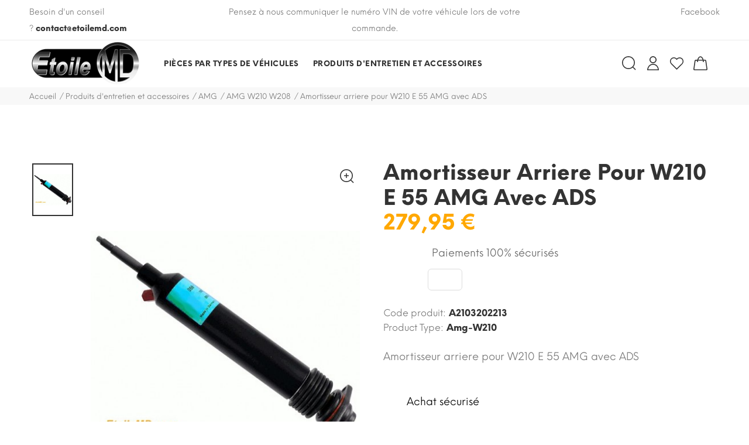

--- FILE ---
content_type: text/html; charset=utf-8
request_url: https://www.etoilemd.com/amg-w210/636-amortisseur-arriere-pour-w210-e-55-amg-avec-ads.html
body_size: 42787
content:
<!doctype html>
<html lang="fr">
    <head>
        
            <meta charset="utf-8">
<meta http-equiv="x-ua-compatible" content="ie=edge">


    <link rel="canonical" href="https://www.etoilemd.com/amg-w210/636-amortisseur-arriere-pour-w210-e-55-amg-avec-ads.html">

  <title>Amortisseur arriere pour W210 E 55 AMG avec ADS</title>
<script data-keepinline="true">
    var ajaxGetProductUrl = '//www.etoilemd.com/module/cdc_googletagmanager/async?obj=cart-action';

/* datalayer */
dataLayer = window.dataLayer || [];
dataLayer.push({"pageCategory":"product","ecommerce":{"currencyCode":"EUR","detail":{"products":[{"name":"Amortisseur arriere pour W210 E 55 AMG avec ADS","id":"636","reference":"A2103202213","price":"279.95","category":"Produits d'entretien et accessoires/AMG/AMG W210 W208","link":"amortisseur-arriere-pour-w210-e-55-amg-avec-ads","price_tax_exc":"233.29","wholesale_price":"174.7"}]}},"userLogged":0,"userId":"guest_596120"});
/* call to GTM Tag */
(function(w,d,s,l,i){w[l]=w[l]||[];w[l].push({'gtm.start':
new Date().getTime(),event:'gtm.js'});var f=d.getElementsByTagName(s)[0],
j=d.createElement(s),dl=l!='dataLayer'?'&l='+l:'';j.async=true;j.src=
'https://www.googletagmanager.com/gtm.js?id='+i+dl;f.parentNode.insertBefore(j,f);
})(window,document,'script','dataLayer','GTM-MFCBWHG');

/* async call to avoid cache system for dynamic data */
dataLayer.push({
  'event': 'datalayer_ready'
});
</script>
  <meta name="description" content="Amortisseur arriere pour W210 E 55 AMG avec ADS">
  <meta name="keywords" content="mercedes,amg,amortisseur,arriere,a2103202213,suspension,bilstein,ads,adaptatif,pilotée,skyhook,214">
        <link rel="canonical" href="https://www.etoilemd.com/amg-w210/636-amortisseur-arriere-pour-w210-e-55-amg-avec-ads.html">
  

<meta name="viewport" content="width=device-width, initial-scale=1">

<link rel="icon" type="image/vnd.microsoft.icon" href="https://www.etoilemd.com/img/favicon.ico?1701768927">
<link rel="shortcut icon" type="image/x-icon" href="https://www.etoilemd.com/img/favicon.ico?1701768927">

  <link rel="stylesheet" href="https://maxst.icons8.com/vue-static/landings/line-awesome/line-awesome/1.3.0/css/line-awesome.min.css">
<link rel="stylesheet" href="https://maxst.icons8.com/vue-static/landings/line-awesome/font-awesome-line-awesome/css/all.min.css">
<link rel="stylesheet" href="https://maxcdn.bootstrapcdn.com/font-awesome/4.7.0/css/font-awesome.min.css">
<link href="https://fonts.googleapis.com/icon?family=Material+Icons" rel="stylesheet">
<link rel="stylesheet" href="/themes/jms_yanka/assets/css/global.css" type="text/css"/>
<link rel="stylesheet" href="/modules/ps_checkout/views/css/payments.css?version=2.20.2" type="text/css" media="all">
<link rel="stylesheet" href="https://www.etoilemd.com/themes/jms_yanka/assets/cache/theme-e3114468.css" type="text/css" media="all">




  <script type="text/javascript">
            var jpb_addtocart = "";
            var jpb_gutterwidth = "30";
            var prestashop = {"cart":{"products":[],"totals":{"total":{"type":"total","label":"Total","amount":0,"value":"0,00\u00a0\u20ac"},"total_including_tax":{"type":"total","label":"Total TTC","amount":0,"value":"0,00\u00a0\u20ac"},"total_excluding_tax":{"type":"total","label":"Total HT :","amount":0,"value":"0,00\u00a0\u20ac"}},"subtotals":{"products":{"type":"products","label":"Sous-total","amount":0,"value":"0,00\u00a0\u20ac"},"discounts":null,"shipping":{"type":"shipping","label":"Livraison","amount":0,"value":""},"tax":null},"products_count":0,"summary_string":"0 articles","vouchers":{"allowed":1,"added":[]},"discounts":[],"minimalPurchase":0,"minimalPurchaseRequired":""},"currency":{"id":1,"name":"Euro","iso_code":"EUR","iso_code_num":"978","sign":"\u20ac"},"customer":{"lastname":null,"firstname":null,"email":null,"birthday":null,"newsletter":null,"newsletter_date_add":null,"optin":null,"website":null,"company":null,"siret":null,"ape":null,"is_logged":false,"gender":{"type":null,"name":null},"addresses":[]},"language":{"name":"Fran\u00e7ais (French)","iso_code":"fr","locale":"fr-FR","language_code":"fr","is_rtl":"0","date_format_lite":"d\/m\/Y","date_format_full":"d\/m\/Y H:i:s","id":1},"page":{"title":"","canonical":"https:\/\/www.etoilemd.com\/amg-w210\/636-amortisseur-arriere-pour-w210-e-55-amg-avec-ads.html","meta":{"title":"Amortisseur arriere pour W210 E 55 AMG avec ADS","description":"Amortisseur arriere pour W210 E 55 AMG avec ADS","keywords":"mercedes,amg,amortisseur,arriere,a2103202213,suspension,bilstein,ads,adaptatif,pilot\u00e9e,skyhook,214","robots":"index"},"page_name":"product","body_classes":{"lang-fr":true,"lang-rtl":false,"country-FR":true,"currency-EUR":true,"layout-full-width":true,"page-product":true,"tax-display-enabled":true,"product-id-636":true,"product-Amortisseur arriere pour W210 E 55 AMG avec ADS":true,"product-id-category-96":true,"product-id-manufacturer-0":true,"product-id-supplier-0":true,"product-available-for-order":true},"admin_notifications":[]},"shop":{"name":"Etoile MD Pi\u00e8ces d\u00e9tach\u00e9es Mercedes","logo":"https:\/\/www.etoilemd.com\/img\/etoile-md-logo-1617916714.jpg","stores_icon":"https:\/\/www.etoilemd.com\/img\/logo_stores.png","favicon":"https:\/\/www.etoilemd.com\/img\/favicon.ico"},"urls":{"base_url":"https:\/\/www.etoilemd.com\/","current_url":"https:\/\/www.etoilemd.com\/amg-w210\/636-amortisseur-arriere-pour-w210-e-55-amg-avec-ads.html","shop_domain_url":"https:\/\/www.etoilemd.com","img_ps_url":"https:\/\/www.etoilemd.com\/img\/","img_cat_url":"https:\/\/www.etoilemd.com\/img\/c\/","img_lang_url":"https:\/\/www.etoilemd.com\/img\/l\/","img_prod_url":"https:\/\/www.etoilemd.com\/img\/p\/","img_manu_url":"https:\/\/www.etoilemd.com\/img\/m\/","img_sup_url":"https:\/\/www.etoilemd.com\/img\/su\/","img_ship_url":"https:\/\/www.etoilemd.com\/img\/s\/","img_store_url":"https:\/\/www.etoilemd.com\/img\/st\/","img_col_url":"https:\/\/www.etoilemd.com\/img\/co\/","img_url":"https:\/\/www.etoilemd.com\/themes\/jms_yanka\/assets\/img\/","css_url":"https:\/\/www.etoilemd.com\/themes\/jms_yanka\/assets\/css\/","js_url":"https:\/\/www.etoilemd.com\/themes\/jms_yanka\/assets\/js\/","pic_url":"https:\/\/www.etoilemd.com\/upload\/","pages":{"address":"https:\/\/www.etoilemd.com\/adresse","addresses":"https:\/\/www.etoilemd.com\/adresses","authentication":"https:\/\/www.etoilemd.com\/authentification","cart":"https:\/\/www.etoilemd.com\/panier","category":"https:\/\/www.etoilemd.com\/index.php?controller=category","cms":"https:\/\/www.etoilemd.com\/index.php?controller=cms","contact":"https:\/\/www.etoilemd.com\/contactez-nous","discount":"https:\/\/www.etoilemd.com\/bons-de-reduction","guest_tracking":"https:\/\/www.etoilemd.com\/suivi-commande-invite","history":"https:\/\/www.etoilemd.com\/historique-des-commandes","identity":"https:\/\/www.etoilemd.com\/identite","index":"https:\/\/www.etoilemd.com\/","my_account":"https:\/\/www.etoilemd.com\/mon-compte","order_confirmation":"https:\/\/www.etoilemd.com\/order-confirmation","order_detail":"https:\/\/www.etoilemd.com\/index.php?controller=order-detail","order_follow":"https:\/\/www.etoilemd.com\/details-de-la-commande","order":"https:\/\/www.etoilemd.com\/commande","order_return":"https:\/\/www.etoilemd.com\/index.php?controller=order-return","order_slip":"https:\/\/www.etoilemd.com\/avoirs","pagenotfound":"https:\/\/www.etoilemd.com\/page-non-trouvee","password":"https:\/\/www.etoilemd.com\/mot-de-passe-oublie","pdf_invoice":"https:\/\/www.etoilemd.com\/index.php?controller=pdf-invoice","pdf_order_return":"https:\/\/www.etoilemd.com\/index.php?controller=pdf-order-return","pdf_order_slip":"https:\/\/www.etoilemd.com\/index.php?controller=pdf-order-slip","prices_drop":"https:\/\/www.etoilemd.com\/promotions","product":"https:\/\/www.etoilemd.com\/index.php?controller=product","search":"https:\/\/www.etoilemd.com\/recherche","sitemap":"https:\/\/www.etoilemd.com\/plan-du-site","stores":"https:\/\/www.etoilemd.com\/magasins","supplier":"https:\/\/www.etoilemd.com\/fournisseurs","register":"https:\/\/www.etoilemd.com\/authentification?create_account=1","order_login":"https:\/\/www.etoilemd.com\/commande?login=1"},"alternative_langs":[],"theme_assets":"\/themes\/jms_yanka\/assets\/","actions":{"logout":"https:\/\/www.etoilemd.com\/?mylogout="},"no_picture_image":{"bySize":{"cart_default":{"url":"https:\/\/www.etoilemd.com\/img\/p\/fr-default-cart_default.jpg","width":85,"height":102},"small_default":{"url":"https:\/\/www.etoilemd.com\/img\/p\/fr-default-small_default.jpg","width":100,"height":120},"medium_default":{"url":"https:\/\/www.etoilemd.com\/img\/p\/fr-default-medium_default.jpg","width":234,"height":280},"home_default":{"url":"https:\/\/www.etoilemd.com\/img\/p\/fr-default-home_default.jpg","width":380,"height":455},"large_default":{"url":"https:\/\/www.etoilemd.com\/img\/p\/fr-default-large_default.jpg","width":669,"height":801}},"small":{"url":"https:\/\/www.etoilemd.com\/img\/p\/fr-default-cart_default.jpg","width":85,"height":102},"medium":{"url":"https:\/\/www.etoilemd.com\/img\/p\/fr-default-medium_default.jpg","width":234,"height":280},"large":{"url":"https:\/\/www.etoilemd.com\/img\/p\/fr-default-large_default.jpg","width":669,"height":801},"legend":""}},"configuration":{"display_taxes_label":true,"display_prices_tax_incl":true,"is_catalog":false,"show_prices":true,"opt_in":{"partner":true},"quantity_discount":{"type":"discount","label":"Remise sur prix unitaire"},"voucher_enabled":1,"return_enabled":0},"field_required":[],"breadcrumb":{"links":[{"title":"Accueil","url":"https:\/\/www.etoilemd.com\/"},{"title":"Produits d'entretien et accessoires","url":"https:\/\/www.etoilemd.com\/201-produits-d-entretien-et-accessoires"},{"title":"AMG","url":"https:\/\/www.etoilemd.com\/95-amg"},{"title":"AMG W210 W208","url":"https:\/\/www.etoilemd.com\/96-amg-w210"},{"title":"Amortisseur arriere pour W210 E 55 AMG avec ADS","url":"https:\/\/www.etoilemd.com\/amg-w210\/636-amortisseur-arriere-pour-w210-e-55-amg-avec-ads.html"}],"count":5},"link":{"protocol_link":"https:\/\/","protocol_content":"https:\/\/"},"time":1768846440,"static_token":"b305028a304e2396ec9022b0d819c74d","token":"0bda187e20e2c802d34bee3d544ac882","debug":false};
            var psemailsubscription_subscription = "https:\/\/www.etoilemd.com\/module\/ps_emailsubscription\/subscription";
            var psr_icon_color = "#F19D76";
    </script>
<script type="text/javascript" src="//s7.addthis.com/js/300/addthis_widget.js#pubid=ra-5d4d1d554851509f"></script>



    <link rel="prefetch" href="https://www.paypal.com/sdk/js?components=marks,funding-eligibility&amp;client-id=AXjYFXWyb4xJCErTUDiFkzL0Ulnn-bMm4fal4G-1nQXQ1ZQxp06fOuE7naKUXGkq2TZpYSiI9xXbs4eo&amp;merchant-id=DYF54XGD2TJJC&amp;currency=EUR&amp;intent=capture&amp;commit=false&amp;vault=false&amp;integration-date=2022-14-06&amp;disable-funding=bancontact,card,eps,giropay,ideal,mybank,p24,paylater,sofort" as="script">


        
    <meta property="og:type" content="product">
    <meta property="og:url" content="https://www.etoilemd.com/amg-w210/636-amortisseur-arriere-pour-w210-e-55-amg-avec-ads.html">
    <meta property="og:title" content="Amortisseur arriere pour W210 E 55 AMG avec ADS">
    <meta property="og:site_name" content="Etoile MD Pièces détachées Mercedes">
    <meta property="og:description" content="Amortisseur arriere pour W210 E 55 AMG avec ADS">
    <meta property="og:image" content="https://www.etoilemd.com/758-large_default/amortisseur-arriere-pour-w210-e-55-amg-avec-ads.jpg">
    <meta property="product:pretax_price:amount" content="233.291667">
    <meta property="product:pretax_price:currency" content="EUR">
    <meta property="product:price:amount" content="279.95">
    <meta property="product:price:currency" content="EUR">
    
    </head>

    <body id="product" class="lang-fr country-fr currency-eur layout-full-width page-product tax-display-enabled product-id-636 product-amortisseur-arriere-pour-w210-e-55-amg-avec-ads product-id-category-96 product-id-manufacturer-0 product-id-supplier-0 product-available-for-order product home_1 ">
                <!-- Google Tag Manager (noscript) -->
<noscript><iframe src="https://www.googletagmanager.com/ns.html?id=GTM-MFCBWHG"
height="0" width="0" style="display:none;visibility:hidden"></iframe></noscript>
<!-- End Google Tag Manager (noscript) -->

    	    		<div class="menu-wrap hidden-lg">
    			<button id="close-button" class="close-button">
                    <svg version="1.1" xmlns="http://www.w3.org/2000/svg" xmlns:xlink="http://www.w3.org/1999/xlink" x="0px" y="0px" viewBox="0 0 16 16" xml:space="preserve">
                        <polygon fill="currentColor" points="15.6,1.6 14.4,0.4 8,6.9 1.6,0.4 0.4,1.6 6.9,8 0.4,14.4 1.6,15.6 8,9.1 14.4,15.6 15.6,14.4 9.1,8 "></polygon>
                    </svg>
                    <span>Close</span>
                </button>
    			<nav id="off-canvas-menu">					
    				<ul class="nav nav-pills nav-stacked level0"><li class="menu-item mega sub-shop" data-id="6" data-level="0"  data-title="1" data-class="sub-shop"><a href="https://www.etoilemd.com/58-pieces-par-type-de-vehicule" target="_self">Pièces par types de véhicules<em class="fa fa-angle-down"></em></a><ul class="dropdown-menu"><li class="menu-item" data-id="505" data-level="1" data-title="1"><a href="https://www.etoilemd.com/171-les-classes-a-" target="_self">Classe A</a></li><li class="menu-item" data-id="506" data-level="1" data-title="1"><a href="https://www.etoilemd.com/175-classe-b" target="_self">Classe B</a></li><li class="menu-item" data-id="507" data-level="1" data-title="1"><a href="https://www.etoilemd.com/170-les-classes-c" target="_self">Classe C</a></li><li class="menu-item" data-id="514" data-level="1" data-title="1"><a href="https://www.etoilemd.com/176-classe-cl" target="_self">Classe CL</a></li><li class="menu-item" data-id="508" data-level="1" data-title="1"><a href="https://www.etoilemd.com/177-classe-cla" target="_self">Classe CLA</a></li><li class="menu-item" data-id="509" data-level="1" data-title="1"><a href="https://www.etoilemd.com/178-clk" target="_self">Classe CLK</a></li><li class="menu-item" data-id="510" data-level="1" data-title="1"><a href="https://www.etoilemd.com/179-classe-cls" target="_self">Classe CLS</a></li><li class="menu-item" data-id="511" data-level="1" data-title="1"><a href="https://www.etoilemd.com/169-les-classes-e" target="_self">Classe E</a></li><li class="menu-item" data-id="512" data-level="1" data-title="1"><a href="https://www.etoilemd.com/59-classe-g" target="_self">Classe G</a></li><li class="menu-item" data-id="513" data-level="1" data-title="1"><a href="https://www.etoilemd.com/174-les-4-x-4" target="_self">Classe GL</a></li><li class="menu-item" data-id="515" data-level="1" data-title="1"><a href="https://www.etoilemd.com/180-classe-gla" target="_self">Classe GLA</a></li><li class="menu-item" data-id="516" data-level="1" data-title="1"><a href="https://www.etoilemd.com/181-classe-glc" target="_self">Classe GLC</a></li><li class="menu-item" data-id="517" data-level="1" data-title="1"><a href="https://www.etoilemd.com/182-classe-gle" target="_self">Classe GLE</a></li><li class="menu-item" data-id="518" data-level="1" data-title="1"><a href="https://www.etoilemd.com/183-classe-glk" target="_self">Classe GLK</a></li><li class="menu-item" data-id="519" data-level="1" data-title="1"><a href="https://www.etoilemd.com/184-classe-gls" target="_self">Classe GLS</a></li><li class="menu-item" data-id="520" data-level="1" data-title="1"><a href="https://www.etoilemd.com/185-classe-ml" target="_self">Classe ML</a></li><li class="menu-item" data-id="521" data-level="1" data-title="1"><a href="https://www.etoilemd.com/186-classe-r" target="_self">Classe R</a></li><li class="menu-item" data-id="522" data-level="1" data-title="1"><a href="https://www.etoilemd.com/162-classe-s" target="_self">Classe S</a></li><li class="menu-item" data-id="523" data-level="1" data-title="1"><a href="https://www.etoilemd.com/173-les-classes-sl" target="_self">Classe SL</a></li><li class="menu-item" data-id="524" data-level="1" data-title="1"><a href="https://www.etoilemd.com/187-classe-slk" target="_self">Classe SLK</a></li><li class="menu-item" data-id="525" data-level="1" data-title="1"><a href="https://www.etoilemd.com/188-classe-v" target="_self">Classe V</a></li><li class="menu-item" data-id="526" data-level="1" data-title="1"><a href="https://www.etoilemd.com/548-classe-x-pick-up" target="_self">Classe X (pick-up)</a></li><li class="menu-item" data-id="527" data-level="1" data-title="1"><a href="https://www.etoilemd.com/189-viano-vito" target="_self">Viano / Vito</a></li><li class="menu-item" data-id="528" data-level="1" data-title="1"><a href="https://www.etoilemd.com/190-citan" target="_self">Citan</a></li><li class="menu-item" data-id="529" data-level="1" data-title="1"><a href="https://www.etoilemd.com/160-mcc-smart" target="_self">MCC Smart</a></li></ul></li><li class="menu-item mega sub-shop menu-align-center" data-id="2" data-level="0"  data-title="1" data-class="sub-shop" data-align="center"><a href="https://www.etoilemd.com/201-produits-d-entretien-et-accessoires" target="_self">Produits d'entretien et accessoires<em class="fa fa-angle-down"></em></a><ul class="dropdown-menu"><li class="menu-item" data-id="530" data-level="1" data-title="1"><a href="https://www.etoilemd.com/35-produits-d-entretien-et-detailing" target="_self">Produits d'entretiens et détailing</a></li><li class="menu-item" data-id="531" data-level="1" data-title="1"><a href="https://www.etoilemd.com/200-nos-articles" target="_self">Nos articles</a></li><li class="menu-item" data-id="532" data-level="1" data-title="1"><a href="https://www.etoilemd.com/95-amg" target="_self">AMG</a></li><li class="menu-item" data-id="533" data-level="1" data-title="1"><a href="https://www.etoilemd.com/29-electricite" target="_self">Electricité</a></li><li class="menu-item" data-id="534" data-level="1" data-title="1"><a href="https://www.etoilemd.com/75-livres-revues-techniques-et-documents" target="_self">Livres, Revues techniques et documents</a></li><li class="menu-item" data-id="535" data-level="1" data-title="1"><a href="https://www.etoilemd.com/157-moquettes-tapis-capotes" target="_self">Moquette tapis & Capotes</a></li><li class="menu-item" data-id="536" data-level="1" data-title="1"><a href="https://www.etoilemd.com/33-transmission-pont-boite-de-vitesse" target="_self">Transmission - Pont - Boite de vitesse - Direction</a></li><li class="menu-item" data-id="537" data-level="1" data-title="1"><a href="https://www.etoilemd.com/50-pieces-mecaniques-et-divers" target="_self">Pieces mécaniques et divers</a></li><li class="menu-item" data-id="538" data-level="1" data-title="1"><a href="https://www.etoilemd.com/142-freins-disques-plaquettes-liquide-etc" target="_self">Freins, disques, plaquettes, liquide etc...</a></li><li class="menu-item" data-id="539" data-level="1" data-title="1"><a href="https://www.etoilemd.com/74-lubrifiants-zhm-et-accessoires-de-securite" target="_self">Lubrifiants, ZHM, Vidange, Accessoires de sécurité</a></li><li class="menu-item" data-id="540" data-level="1" data-title="1"><a href="https://www.etoilemd.com/149-produits-et-additifs-traitement-moteurs-injection-fap-et-egr" target="_self">Produits et additifs traitement moteurs, Injection</a></li><li class="menu-item" data-id="541" data-level="1" data-title="1"><a href="https://www.etoilemd.com/90-filtres-d-habitacle-a-air-a-huile-a-gasoil" target="_self">Filtres: habitacle, à air, à huile, à carburant</a></li><li class="menu-item" data-id="542" data-level="1" data-title="1"><a href="https://www.etoilemd.com/150-climatisation-chauffage-aeration" target="_self">Climatisation, Chauffage, Aération</a></li><li class="menu-item" data-id="543" data-level="1" data-title="1"><a href="https://www.etoilemd.com/164-outillage" target="_self">Outillage</a></li><li class="menu-item" data-id="544" data-level="1" data-title="1"><a href="https://www.etoilemd.com/156-miniatures-mercedes" target="_self">Miniatures Mercedes</a></li><li class="menu-item" data-id="545" data-level="1" data-title="1"><a href="https://www.etoilemd.com/151-accessoires-exterieur" target="_self">Accessoires extérieur</a></li><li class="menu-item" data-id="546" data-level="1" data-title="1"><a href="https://www.etoilemd.com/76-cadeaux-et-beaux-objets" target="_self">Cadeaux et beaux objets</a></li></ul></li></ul>

    			</nav>				
    		</div>
    	        <div class="bg-overlay-canvas"></div>
        <div class="main-site">
            <div class="bg-overlay"></div>
            
                            
            <header id="header">
                
                    	<div class="jms-row top-panel" >
					<div class="container-fluid">
				<div class="row">
					<div class="layout-column col-lg-3 col-md-12 col-sm-12 col-xs-12 call-us" style="">
									<div class="addon-box">
						<p>Besoin d'un conseil ? <strong><a href="mailto:contact@etoilemd.com">contact@etoilemd.com</a></strong></p>					</div>
							</div>
					<div class="layout-column col-lg-6 col-md-12 col-sm-12 col-xs-12 content" style="">
									<div class="addon-box">
						<script type="text/javascript">
	var ct_items = 1;
	var ct_itemsDesktop = 1;
	var ct_itemsDesktopSmall = 1;
	var ct_itemsTablet = 1;
	var ct_itemsMobile = 1;
	var ct_nav = false;
	var ct_pag = false;
	var ct_auto_play_carousel = true;
</script>
<div class="content-carousel">
					<div class="content-item">	
						<p>Pensez à nous communiquer le numéro VIN de votre véhicule lors de votre commande.</p>		
		</div>
															</div>					</div>
							</div>
					<div class="layout-column col-lg-3 col-md-12 col-sm-12 col-xs-12 social" style="">
									<div class="addon-box">
						<ul>
<li><span class="text"><a target="_blank" href="https://www.facebook.com/SarlEtoilemd">Facebook</a></span></li>
</ul>					</div>
							</div>
				</div>
		</div>
	</div>
	<div class="jms-row header" >
					<div class="container-fluid">
				<div class="row">
					<div class="layout-column col-lg-9 col-md-9 col-sm-12 col-xs-12 megamenu" style="">
									<div class="addon-box">
						<a class="logo" href="https://www.etoilemd.com/" title="Etoile MD Pièces détachées Mercedes"><img class="logo img-responsive" src="https://www.etoilemd.com/img/etoile-md-logo-1617916714.jpg" alt="Etoile MD Pièces détachées Mercedes" /></a>					</div>
									<div class="addon-box">
						<div class="jms-megamenu-wrap">
	<a id="open-button" class="open-button hidden-lg" href="#">
		<i class="d-i-flex">
			<svg width="24" height="24" viewBox="0 0 24 24">
				<use xlink:href="#icon-mobile-menu-toggle">
					<symbol id="icon-mobile-menu-toggle" fill="none" viewBox="0 0 24 24">
			            <path d="M0 6h24M0 12h16M0 18h24" stroke="currentColor" stroke-widht="1.6"></path>
			        </symbol>
				</use>
			</svg>
		</i>
	</a>
	<div id="jms-megamenu-container" class="navbar clearfix"><div class="jms-megamenu"><ul class="nav level0"><li class="menu-item mega item-fullwidth sub-shop" data-id="6" data-level="0" data-fullwidth="1" data-title="1" data-class="sub-shop"><a href="https://www.etoilemd.com/58-pieces-par-type-de-vehicule" target="_self"><span>Pièces par types de véhicules</span><em class="caret"></em></a><div class="nav-child dropdown-menu mega-dropdown-menu fullwidth" data-fullwidth="1"><div class="mega-dropdown-inner"><div class="row"><div class="mega-col-nav col-sm-4" data-width="4"><div class="mega-inner"><ul class="mega-nav"><li class="menu-item" data-id="505" data-level="1" data-title="1"><a href="https://www.etoilemd.com/171-les-classes-a-" target="_self"><span>Classe A</span></a></li><li class="menu-item" data-id="506" data-level="1" data-title="1"><a href="https://www.etoilemd.com/175-classe-b" target="_self"><span>Classe B</span></a></li><li class="menu-item" data-id="507" data-level="1" data-title="1"><a href="https://www.etoilemd.com/170-les-classes-c" target="_self"><span>Classe C</span></a></li><li class="menu-item" data-id="514" data-level="1" data-title="1"><a href="https://www.etoilemd.com/176-classe-cl" target="_self"><span>Classe CL</span></a></li><li class="menu-item" data-id="508" data-level="1" data-title="1"><a href="https://www.etoilemd.com/177-classe-cla" target="_self"><span>Classe CLA</span></a></li><li class="menu-item" data-id="509" data-level="1" data-title="1"><a href="https://www.etoilemd.com/178-clk" target="_self"><span>Classe CLK</span></a></li><li class="menu-item" data-id="510" data-level="1" data-title="1"><a href="https://www.etoilemd.com/179-classe-cls" target="_self"><span>Classe CLS</span></a></li><li class="menu-item" data-id="511" data-level="1" data-title="1"><a href="https://www.etoilemd.com/169-les-classes-e" target="_self"><span>Classe E</span></a></li></ul></div></div><div class="mega-col-nav col-sm-4" data-width="4"><div class="mega-inner"><ul class="mega-nav"><li class="menu-item" data-id="512" data-level="1" data-title="1"><a href="https://www.etoilemd.com/59-classe-g" target="_self"><span>Classe G</span></a></li><li class="menu-item" data-id="513" data-level="1" data-title="1"><a href="https://www.etoilemd.com/174-les-4-x-4" target="_self"><span>Classe GL</span></a></li><li class="menu-item" data-id="515" data-level="1" data-title="1"><a href="https://www.etoilemd.com/180-classe-gla" target="_self"><span>Classe GLA</span></a></li><li class="menu-item" data-id="516" data-level="1" data-title="1"><a href="https://www.etoilemd.com/181-classe-glc" target="_self"><span>Classe GLC</span></a></li><li class="menu-item" data-id="517" data-level="1" data-title="1"><a href="https://www.etoilemd.com/182-classe-gle" target="_self"><span>Classe GLE</span></a></li><li class="menu-item" data-id="518" data-level="1" data-title="1"><a href="https://www.etoilemd.com/183-classe-glk" target="_self"><span>Classe GLK</span></a></li><li class="menu-item" data-id="519" data-level="1" data-title="1"><a href="https://www.etoilemd.com/184-classe-gls" target="_self"><span>Classe GLS</span></a></li><li class="menu-item" data-id="520" data-level="1" data-title="1"><a href="https://www.etoilemd.com/185-classe-ml" target="_self"><span>Classe ML</span></a></li></ul></div></div><div class="mega-col-nav col-sm-4" data-width="4"><div class="mega-inner"><ul class="mega-nav"><li class="menu-item" data-id="521" data-level="1" data-title="1"><a href="https://www.etoilemd.com/186-classe-r" target="_self"><span>Classe R</span></a></li><li class="menu-item" data-id="522" data-level="1" data-title="1"><a href="https://www.etoilemd.com/162-classe-s" target="_self"><span>Classe S</span></a></li><li class="menu-item" data-id="523" data-level="1" data-title="1"><a href="https://www.etoilemd.com/173-les-classes-sl" target="_self"><span>Classe SL</span></a></li><li class="menu-item" data-id="524" data-level="1" data-title="1"><a href="https://www.etoilemd.com/187-classe-slk" target="_self"><span>Classe SLK</span></a></li><li class="menu-item" data-id="525" data-level="1" data-title="1"><a href="https://www.etoilemd.com/188-classe-v" target="_self"><span>Classe V</span></a></li><li class="menu-item" data-id="526" data-level="1" data-title="1"><a href="https://www.etoilemd.com/548-classe-x-pick-up" target="_self"><span>Classe X (pick-up)</span></a></li><li class="menu-item" data-id="527" data-level="1" data-title="1"><a href="https://www.etoilemd.com/189-viano-vito" target="_self"><span>Viano / Vito</span></a></li><li class="menu-item" data-id="528" data-level="1" data-title="1"><a href="https://www.etoilemd.com/190-citan" target="_self"><span>Citan</span></a></li><li class="menu-item" data-id="529" data-level="1" data-title="1"><a href="https://www.etoilemd.com/160-mcc-smart" target="_self"><span>MCC Smart</span></a></li></ul></div></div></div></div></div></li><li class="menu-item mega item-fullwidth sub-shop menu-align-center" data-id="2" data-level="0" data-fullwidth="1" data-title="1" data-class="sub-shop" data-align="center"><a href="https://www.etoilemd.com/201-produits-d-entretien-et-accessoires" target="_self"><span>Produits d'entretien et accessoires</span><em class="caret"></em></a><div class="nav-child dropdown-menu mega-dropdown-menu fullwidth" data-fullwidth="1"><div class="mega-dropdown-inner"><div class="row"><div class="mega-col-nav col-sm-4" data-width="4"><div class="mega-inner"><ul class="mega-nav"><li class="menu-item" data-id="530" data-level="1" data-title="1"><a href="https://www.etoilemd.com/35-produits-d-entretien-et-detailing" target="_self"><span>Produits d'entretiens et détailing</span></a></li><li class="menu-item" data-id="539" data-level="1" data-title="1"><a href="https://www.etoilemd.com/74-lubrifiants-zhm-et-accessoires-de-securite" target="_self"><span>Lubrifiants, ZHM, Vidange, Accessoires de sécurité</span></a></li><li class="menu-item" data-id="540" data-level="1" data-title="1"><a href="https://www.etoilemd.com/149-produits-et-additifs-traitement-moteurs-injection-fap-et-egr" target="_self"><span>Produits et additifs traitement moteurs, Injection</span></a></li><li class="menu-item" data-id="541" data-level="1" data-title="1"><a href="https://www.etoilemd.com/90-filtres-d-habitacle-a-air-a-huile-a-gasoil" target="_self"><span>Filtres: habitacle, à air, à huile, à carburant</span></a></li><li class="menu-item" data-id="542" data-level="1" data-title="1"><a href="https://www.etoilemd.com/150-climatisation-chauffage-aeration" target="_self"><span>Climatisation, Chauffage, Aération</span></a></li></ul></div></div><div class="mega-col-nav col-sm-4" data-width="4"><div class="mega-inner"><ul class="mega-nav"><li class="menu-item" data-id="536" data-level="1" data-title="1"><a href="https://www.etoilemd.com/33-transmission-pont-boite-de-vitesse" target="_self"><span>Transmission - Pont - Boite de vitesse - Direction</span></a></li><li class="menu-item" data-id="538" data-level="1" data-title="1"><a href="https://www.etoilemd.com/142-freins-disques-plaquettes-liquide-etc" target="_self"><span>Freins, disques, plaquettes, liquide etc...</span></a></li><li class="menu-item" data-id="533" data-level="1" data-title="1"><a href="https://www.etoilemd.com/29-electricite" target="_self"><span>Electricité</span></a></li><li class="menu-item" data-id="537" data-level="1" data-title="1"><a href="https://www.etoilemd.com/50-pieces-mecaniques-et-divers" target="_self"><span>Pieces mécaniques et divers</span></a></li><li class="menu-item" data-id="535" data-level="1" data-title="1"><a href="https://www.etoilemd.com/157-moquettes-tapis-capotes" target="_self"><span>Moquette tapis & Capotes</span></a></li><li class="menu-item" data-id="532" data-level="1" data-title="1"><a href="https://www.etoilemd.com/95-amg" target="_self"><span>AMG</span></a></li></ul></div></div><div class="mega-col-nav col-sm-4" data-width="4"><div class="mega-inner"><ul class="mega-nav"><li class="menu-item" data-id="531" data-level="1" data-title="1"><a href="https://www.etoilemd.com/200-nos-articles" target="_self"><span>Nos articles</span></a></li><li class="menu-item" data-id="545" data-level="1" data-title="1"><a href="https://www.etoilemd.com/151-accessoires-exterieur" target="_self"><span>Accessoires extérieur</span></a></li><li class="menu-item" data-id="543" data-level="1" data-title="1"><a href="https://www.etoilemd.com/164-outillage" target="_self"><span>Outillage</span></a></li><li class="menu-item" data-id="534" data-level="1" data-title="1"><a href="https://www.etoilemd.com/75-livres-revues-techniques-et-documents" target="_self"><span>Livres, Revues techniques et documents</span></a></li><li class="menu-item" data-id="544" data-level="1" data-title="1"><a href="https://www.etoilemd.com/156-miniatures-mercedes" target="_self"><span>Miniatures Mercedes</span></a></li><li class="menu-item" data-id="546" data-level="1" data-title="1"><a href="https://www.etoilemd.com/76-cadeaux-et-beaux-objets" target="_self"><span>Cadeaux et beaux objets</span></a></li></ul></div></div></div></div></div></li></ul></div></div>
</div>
<script type="text/javascript">
	var jmmm_event = 'hover';
	var jmmm_duration = 200;	
</script>



					</div>
							</div>
					<div class="layout-column col-lg-3 col-md-3 col-sm-12 col-xs-12 right-module-header" style="">
									<div class="addon-box">
						<div class="btn-group menu-collapse compact-hidden jms_ajax_search" id="jms_ajax_search">
	<a href="#" class="btn-search">
		<span>Recherche</span>
		<i class="d-flex">
			<svg version="1.1" xmlns="http://www.w3.org/2000/svg" xmlns:xlink="http://www.w3.org/1999/xlink" x="0px" y="0px" viewBox="0 0 24 24" xml:space="preserve">
				<path fill="currentColor" d="M23.6,22.4l-4.3-4.3C21,16.3,22,13.7,22,11c0-6.1-4.9-11-11-11S0,4.9,0,11s4.9,11,11,11c2.7,0,5.3-1,7.2-2.7
					l4.3,4.3L23.6,22.4z M1.6,11c0-5.2,4.2-9.4,9.4-9.4c5.2,0,9.4,4.2,9.4,9.4c0,5.2-4.2,9.4-9.4,9.4C5.8,20.4,1.6,16.2,1.6,11z"></path>
			</svg>
		</i>
		<span class="tooltip-wrap bottom"> 
			<span class="tooltip-text">Recherche</span> 
		</span>
	</a>
	<div id="search-form">
		<div class="modal-dialog">
			<div class="modal-content container">
				<div class="search-box">
					<div class="label-form">
						<p>Que recherchez-vous?</p>
						<i class="d-flex" data-dismiss="modal">
							<svg version="1.1" xmlns="http://www.w3.org/2000/svg" xmlns:xlink="http://www.w3.org/1999/xlink" x="0px" y="0px" viewBox="0 0 16 16" xml:space="preserve">
								<polygon fill="currentColor" points="15.6,1.6 14.4,0.4 8,6.9 1.6,0.4 0.4,1.6 6.9,8 0.4,14.4 1.6,15.6 8,9.1 14.4,15.6 15.6,14.4 9.1,8 "></polygon>
							</svg>
						</i>
					</div>
					<form method="get" action="https://www.etoilemd.com/recherche" class="searchbox">
						<input type="hidden" name="controller" value="search" />
						<input type="hidden" name="orderby" value="position" />
						<input type="hidden" name="orderway" value="desc" />
						<input type="text" id="ajax_search" name="search_query" placeholder="Cliquez ici pour commencer à rechercher..." class="form-control ajax_search" />
					</form>
					<div id="search_result"></div>
				</div>	
			</div>
		</div>
	</div>
	<div class="overlay-transparent"></div>
</div>

					</div>
									<div class="addon-box">
						<div id="_desktop_user_info">
	<div class="user-info menu-collapse btn-group compact-hidden type-1">
					<a href="#" class="account btn-xs dropdown-toggle p-relative">
				<svg version="1.1" xmlns="http://www.w3.org/2000/svg" x="0px" y="0px" viewBox="0 0 24 24" xmlns:xlink="http://www.w3.org/1999/xlink" xml:space="preserve">
					<g>
						<path fill="currentColor" d="M12,13C6.4,13,2,17.8,2,24h20C22,17.8,17.6,13,12,13z M12,14.6c4.2,0,7.6,3.3,8.3,7.8H3.7
							C4.4,17.9,7.8,14.6,12,14.6z"></path>
						<path fill="currentColor" d="M12,12c3.3,0,6-2.7,6-6s-2.7-6-6-6S6,2.7,6,6S8.7,12,12,12z M12,1.6c2.4,0,4.4,2,4.4,4.4s-2,4.4-4.4,4.4
							c-2.4,0-4.4-2-4.4-4.4S9.6,1.6,12,1.6z"></path>
					</g>
				</svg>
                <span class="tooltip-wrap bottom">
			       	<span class="tooltip-text">
			      	 	Mon compte
			   		</span>
		       </span>
			</a>
			<div class="dropdown-menu">
				<ul>
					<li><a class="login" href="https://www.etoilemd.com/mon-compte" title="Se connecter" rel="nofollow" >Connexion</a></li>
					<li><a href="https://www.etoilemd.com/authentification?create_account=1" title="S'enregistrer"  rel="nofollow">S'enregistrer </a></li>
				</ul>
			</div>
			</div>
</div>

<div id="_desktop_user_info">
	<div class="user-info menu-collapse btn-group compact-hidden type-2">
					<a href="#" class="account btn-xs dropdown-toggle" title="Voir mon compte client">
				<i class="fa fa-user"></i>
				Mon compte
			</a>
			<div class="dropdown-menu">
				<ul>
					<li><a href="https://www.etoilemd.com/commande" title="Commandes"  rel="nofollow">Commandes </a></li>
					<li><a class="logout" href="https://www.etoilemd.com/mon-compte" title="Login" rel="nofollow" >Connexion</a></li>
				</ul>
			</div>
			</div>
</div>
					</div>
									<div class="addon-box">
						<!-- MODULE WishList -->
<a class="wishlist_top home_page lnk_wishlist p-relative" href="https://www.etoilemd.com/module/jmswishlist/mywishlist">
	<svg version="1.1" xmlns="http://www.w3.org/2000/svg" x="0px" y="0px" viewBox="0 0 24 24" xmlns:xlink="http://www.w3.org/1999/xlink" xml:space="preserve">
		<path fill="currentColor" d="M6.9,2.6c1.4,0,2.7,0.6,3.8,1.6l0.2,0.2L12,5.6l1.1-1.1l0.2-0.2c1-1,2.3-1.6,3.8-1.6s2.8,0.6,3.8,1.6
		c2.1,2.1,2.1,5.6,0,7.7L12,20.7l-8.9-8.9C1,9.7,1,6.2,3.1,4.1C4.2,3.2,5.5,2.6,6.9,2.6z M6.9,1C5.1,1,3.3,1.7,2,3.1
		c-2.7,2.7-2.7,7.2,0,9.9l10,10l10-9.9c2.7-2.8,2.7-7.3,0-10c-1.4-1.4-3.1-2-4.9-2c-1.8,0-3.6,0.7-4.9,2L12,3.3l-0.2-0.2
		C10.4,1.7,8.7,1,6.9,1z">
		</path>
	</svg>
    <span class="tooltip-wrap bottom">
       	<span class="tooltip-text">
      	 	Wishlist
   		</span>
   </span>
</a>
<a class=" wishlist_top my_account lnk_wishlist col-lg-4 col-md-6 col-sm-6 col-xs-12" href="https://www.etoilemd.com/module/jmswishlist/mywishlist" title="Ma wishlist">
  <span class="link-item">
		<i class="fa fa-heart"></i>
		Ma wishlist
	</span>
</a>
<!-- END : MODULE WishList -->					</div>
									<div class="addon-box">
						<div class="btn-group compact-hidden blockcart cart-preview inactive " id="cart_block" data-refresh-url="//www.etoilemd.com/module/ps_shoppingcart/ajax">
	<a href="#" class="btn-xs dropdown-toggle cart-icon type1">
		<svg version="1.1" xmlns="http://www.w3.org/2000/svg" x="0px" y="0px" viewBox="0 0 24 24" xmlns:xlink="http://www.w3.org/1999/xlink" xml:space="preserve">
			<path fill="currentColor" d="M22,8c0-1.1-0.9-2-2-2h-2.7c-0.9-3.4-2.9-5.8-5.3-5.8C9.6,0.2,7.6,2.6,6.7,6H4C2.9,6,2,6.9,2,8L0,22l0,0.1
			C0,23.2,0.9,24,2,24h20c1.1,0,2-0.8,2-1.9l0-0.1L22,8z M12,1.8c1.5,0,2.9,1.7,3.6,4.2H8.4C9.1,3.5,10.5,1.8,12,1.8z M22,22.4H2
			c-0.2,0-0.4-0.1-0.4-0.3l2-13.8l0-0.2c0-0.2,0.2-0.4,0.4-0.4h2.4C6.3,8.4,6.2,9.2,6.2,10h1.6c0-0.8,0.1-1.6,0.2-2.4h8
			c0.1,0.8,0.2,1.6,0.2,2.4h1.6c0-0.8-0.1-1.6-0.2-2.4H20c0.2,0,0.4,0.2,0.4,0.5l2,14C22.4,22.3,22.2,22.4,22,22.4z">
			</path>
		</svg>
		<span class="tooltip-wrap bottom">
			<span class="tooltip-text">
				Panier
			</span>
		</span>
			</a>
	<div id="shoppingcart-box" class="shoppingcart-box dropdown-menu">
		<div class="shoppingcartbox">
			<button id="close-button" class="close-button hidden-lg">
				<svg version="1.1" xmlns="http://www.w3.org/2000/svg" xmlns:xlink="http://www.w3.org/1999/xlink" x="0px" y="0px" viewBox="0 0 16 16" style="enable-background:new 0 0 16 16;" xml:space="preserve">
					<polygon fill="currentColor" points="15.6,1.6 14.4,0.4 8,6.9 1.6,0.4 0.4,1.6 6.9,8 0.4,14.4 1.6,15.6 8,9.1 14.4,15.6 15.6,14.4 9.1,8 "></polygon>
				</svg>
				<span>Close</span>
			</button>
			<div class="shoppingcart-content">
				<span class="ajax_cart_no_product" >Aucun produit</span>
							</div>
					</div>
	</div>
	<div class="bg-overlay"></div>
</div>
					</div>
									<div class="addon-box">
											</div>
									<div class="addon-box">
											</div>
							</div>
				</div>
		</div>
	</div>
<script type="text/javascript">
    var loggin_required= 'Debes iniciar sesión para manejar la lista de favoritos';
    var added_to_wishlist= 'El producto fue añadido a su lista de favoritos.';
    var mywishlist_url= 'https://www.etoilemd.com/module/jmswishlist/mywishlist';
</script>

                
            </header>

            
                <aside id="notifications">
    <div class="container">
        
        
        
            </div>
</aside>
            

    		    			
    			   <div class="breadcrumb">
    <div class="breadcrumb-box container">
        <span class="title_meta">
            Amortisseur arriere pour W210 E 55 AMG avec ADS
        </span>
        <div data-depth="5" class="breadcrumb-inner">
            <ol itemscope itemtype="http://schema.org/BreadcrumbList">
                                    <li itemprop="itemListElement" itemscope itemtype="http://schema.org/ListItem">
                        <a itemprop="item" href="https://www.etoilemd.com/">
                            <span itemprop="name">Accueil</span>
                        </a>
                        <meta itemprop="position" content="1">
                    </li>
                                    <li itemprop="itemListElement" itemscope itemtype="http://schema.org/ListItem">
                        <a itemprop="item" href="https://www.etoilemd.com/201-produits-d-entretien-et-accessoires">
                            <span itemprop="name">Produits d&#039;entretien et accessoires</span>
                        </a>
                        <meta itemprop="position" content="2">
                    </li>
                                    <li itemprop="itemListElement" itemscope itemtype="http://schema.org/ListItem">
                        <a itemprop="item" href="https://www.etoilemd.com/95-amg">
                            <span itemprop="name">AMG</span>
                        </a>
                        <meta itemprop="position" content="3">
                    </li>
                                    <li itemprop="itemListElement" itemscope itemtype="http://schema.org/ListItem">
                        <a itemprop="item" href="https://www.etoilemd.com/96-amg-w210">
                            <span itemprop="name">AMG W210 W208</span>
                        </a>
                        <meta itemprop="position" content="4">
                    </li>
                                    <li itemprop="itemListElement" itemscope itemtype="http://schema.org/ListItem">
                        <a itemprop="item" href="https://www.etoilemd.com/amg-w210/636-amortisseur-arriere-pour-w210-e-55-amg-avec-ads.html">
                            <span itemprop="name">Amortisseur arriere pour W210 E 55 AMG avec ADS</span>
                        </a>
                        <meta itemprop="position" content="5">
                    </li>
                            </ol>
        </div>
    </div>
</div>    			
    		            <div id="wrapper" > 
                                    <div class="container-fluid">
                        <div class="row">
                                    

                    
  <div id="content-wrapper" class="col-lg-12 col-md-12 col-sm-12 col-xs-12">
    
    <section id="main" itemscope itemtype="https://schema.org/Product">
        <meta itemprop="url" content="https://www.etoilemd.com/amg-w210/636-amortisseur-arriere-pour-w210-e-55-amg-avec-ads.html">
        <div class="row product-detail sticky-image default">
            <div class="pb-left-column col-lg-6 col-md-6 col-sm-6 col-xs-12">
                <div class="pd-left-content">
                    
                        <section class="page-content" id="content">
                            
                                
                                    <div class="images-container">
    
        <div class="js-qv-mask mask">
            <ul id="gal1" class="product-images js-qv-product-images">
                                    <li class="thumb-container img" data-image="https://www.etoilemd.com/758-large_default/amortisseur-arriere-pour-w210-e-55-amg-avec-ads.jpg" data-zoom-image="https://www.etoilemd.com/758-large_default/amortisseur-arriere-pour-w210-e-55-amg-avec-ads.jpg">
                        <img
                            class="thumb js-thumb  selected "
                            data-image-medium-src="https://www.etoilemd.com/758-medium_default/amortisseur-arriere-pour-w210-e-55-amg-avec-ads.jpg"
                            data-image-large-src="https://www.etoilemd.com/758-large_default/amortisseur-arriere-pour-w210-e-55-amg-avec-ads.jpg"
                            src="https://www.etoilemd.com/758-large_default/amortisseur-arriere-pour-w210-e-55-amg-avec-ads.jpg"
                            alt="Amortisseur arriere pour W210 E 55 AMG avec ADS"
                            title="Amortisseur arriere pour W210 E 55 AMG avec ADS"
                            width="100"
                            itemprop="image"
                        />
                                           </ul>
        </div>
        
    
    
        <div class="product-cover">
            <img class="zoom_01 js-qv-product-cover" src="https://www.etoilemd.com/758-large_default/amortisseur-arriere-pour-w210-e-55-amg-avec-ads.jpg" alt="Amortisseur arriere pour W210 E 55 AMG avec ADS" title="Amortisseur arriere pour W210 E 55 AMG avec ADS" style="width:100%;" itemprop="image">
            <div class="layer hidden-xs" data-toggle="modal" data-target="#product-modal">
                <i class="d-i-flex">
                    <svg version="1.1" xmlns="http://www.w3.org/2000/svg" xmlns:xlink="http://www.w3.org/1999/xlink" x="0px" y="0px" viewBox="0 0 24 24" xml:space="preserve">
                        <g>
                            <polygon fill="currentColor" points="11.8,7 10.2,7 10.2,10.2 7,10.2 7,11.8 10.2,11.8 10.2,15 11.8,15 11.8,11.8 15,11.8 15,10.2
                                11.8,10.2">
                            </polygon>
                            <path fill="currentColor" d="M23.6,22.4l-4.3-4.3C21,16.3,22,13.7,22,11c0-6.1-4.9-11-11-11S0,4.9,0,11s4.9,11,11,11c2.7,0,5.3-1,7.2-2.7
                                l4.3,4.3L23.6,22.4z M1.6,11c0-5.2,4.2-9.4,9.4-9.4c5.2,0,9.4,4.2,9.4,9.4c0,5.2-4.2,9.4-9.4,9.4C5.8,20.4,1.6,16.2,1.6,11z">
                            </path>
                        </g>
                    </svg>
                </i>
            </div>
        </div>
    
</div>
<div class="images-mobile">
    <div class="image-mobile-carousel">	
		            <img
                class="thumb js-thumb w-100 selected "
                data-image-medium-src="https://www.etoilemd.com/758-medium_default/amortisseur-arriere-pour-w210-e-55-amg-avec-ads.jpg"
                data-image-large-src="https://www.etoilemd.com/758-large_default/amortisseur-arriere-pour-w210-e-55-amg-avec-ads.jpg"
                src="https://www.etoilemd.com/758-large_default/amortisseur-arriere-pour-w210-e-55-amg-avec-ads.jpg"
                alt="Amortisseur arriere pour W210 E 55 AMG avec ADS"
                title="Amortisseur arriere pour W210 E 55 AMG avec ADS"
                width="100"
                itemprop="image"
            />
        	</div>
</div>

                                
                                <div class="scroll-box-arrows">
                                    <i class="fa fa-angle-left left"></i>
                                    <i class="fa fa-angle-right right"></i>
                                </div>
                            
                        </section>
                    
                </div>
            </div>
            <div class="pb-right-column col-lg-6 col-md-6 col-sm-6 col-xs-12">
                <div class="container-flex">
                    
                                            

                    
                                            

                    
                        <div class="product-cover">
                            <img class="zoom_01 js-qv-product-cover" src="https://www.etoilemd.com/758-small_default/amortisseur-arriere-pour-w210-e-55-amg-avec-ads.jpg" alt="Amortisseur arriere pour W210 E 55 AMG avec ADS" title="Amortisseur arriere pour W210 E 55 AMG avec ADS" style="width:100%;" itemprop="image">
                        </div>
                    

                    <div class="block-info">
                        
                            
                                <h1 itemprop="name" class="pd-name">Amortisseur arriere pour W210 E 55 AMG avec ADS</h1>
                            
                        

                        
                                <div class="product-prices content_price" itemprop="offers" itemscope itemtype="https://schema.org/Offer">
    <link itemprop="availability" href="https://schema.org/InStock"/>
    <meta itemprop="priceCurrency" content="EUR">
    <meta itemprop="url" content="https://www.etoilemd.com/amg-w210/636-amortisseur-arriere-pour-w210-e-55-amg-avec-ads.html">
        <div class="top-info">
            <p class="category">
                <span>En</span>
                <a href="//www.etoilemd.com/96-amg-w210">
				    amg-w210
                </a>
            </p>
        </div>

        
                    

	    <span itemprop="price" content="279.95" class="price new">279,95 €</span>

        
            <div
                class="product-price h5 "
            >
                
                                    
            </div>
        

        
                    

        
                    

        
                    

        
  </div>
                        
                    </div>

                    
                        <div class="product-additional-info">
    <div class="ps_checkout payment-method-logo-block left">
  <div class="ps_checkout payment-method-logo-block-title">
    <img src="/modules/ps_checkout/views/img/lock_checkout.svg" alt="">
    Paiements 100% sécurisés
  </div>
            <div class="ps_checkout payment-method-logo w-fixed">
          <div class="wrapper"><img src="/modules/ps_checkout/views/img/paypal.svg" alt=""></div>
      </div>
      </div>

      <div class="block-social">
      <ul>
			<li class="social-title">
				Partager
			</li>
							<li class="facebook icon-gray">
					<a href="https://www.facebook.com/sharer.php?u=https%3A%2F%2Fwww.etoilemd.com%2Famg-w210%2F636-amortisseur-arriere-pour-w210-e-55-amg-avec-ads.html" class="text-hide" title="Partager" target="_blank">
						Partager
					</a>
				</li>
							<li class="twitter icon-gray">
					<a href="https://twitter.com/intent/tweet?text=Amortisseur+arriere+pour+W210+E+55+AMG+avec+ADS https%3A%2F%2Fwww.etoilemd.com%2Famg-w210%2F636-amortisseur-arriere-pour-w210-e-55-amg-avec-ads.html" class="text-hide" title="Tweet" target="_blank">
						Tweet
					</a>
				</li>
							<li class="pinterest icon-gray">
					<a href="https://www.pinterest.com/pin/create/button/?media=https%3A%2F%2Fwww.etoilemd.com%2F758%2Famortisseur-arriere-pour-w210-e-55-amg-avec-ads.jpg&amp;url=https%3A%2F%2Fwww.etoilemd.com%2Famg-w210%2F636-amortisseur-arriere-pour-w210-e-55-amg-avec-ads.html" class="text-hide" title="Pinterest" target="_blank">
						Pinterest
					</a>
				</li>
			      </ul>
    </div>
  

</div>
                    

                    <div class="product-information">
                        <ul class="other-info">
                                                            <li id="product_reference">
                                    <label>Code produit:</label>
                                    <span class="editable">A2103202213</span>
                                </li>
                                                        <li>
                                
                                                                    
                            </li>
                                                        <li class="product-category">
                                <label>Product Type: </label>
                                <a class="editable" href="//www.etoilemd.com/96-amg-w210">
                                    amg-w210
                                </a
                            </li>
                        </ul>

                        
                            <div id="product-description-short-636" class="product-desc"><p>Amortisseur arriere pour W210 E 55 AMG avec ADS</p></div>
                        

                        
                        
                        <div class="product-actions">
                            
                                <form action="https://www.etoilemd.com/panier" method="post" id="add-to-cart-or-refresh">
                                    <input type="hidden" name="token" value="b305028a304e2396ec9022b0d819c74d">
                                    <input type="hidden" name="id_product" value="636" id="product_page_product_id">
                                    <input type="hidden" name="id_customization" value="0" id="product_customization_id">

                                    
                                                                            

                                    
                                        <section class="product-discounts">
  </section>
                                    

                                    
                                        <div class="product-variants">
    </div>                                    

                                    
                                        <div class="blockreassurance_product">
            <div>
            <span class="item-product">
                                                        <img class="svg invisible" src="/modules/blockreassurance/views/img/reassurance/pack2/security.svg">
                                    &nbsp;
            </span>
                          <p class="block-title" style="color:#000000;">Achat sécurisé</p>
                    </div>
            <div>
            <span class="item-product">
                                                        <img class="svg invisible" src="/modules/blockreassurance/views/img/reassurance/pack2/carrier.svg">
                                    &nbsp;
            </span>
                          <p class="block-title" style="color:#000000;">Livraison rapide</p>
                    </div>
            <div>
            <span class="item-product">
                                                        <img class="svg invisible" src="/modules/blockreassurance/views/img/reassurance/pack2/parcel.svg">
                                    &nbsp;
            </span>
                          <p class="block-title" style="color:#000000;">Produit pour VOTRE véhicule</p>
                    </div>
        <div class="clearfix"></div>
</div>

                                    

                                    
                                        <div class="product-add-to-cart">
            
            <div class="title">
                Quantité
            </div>
            <div class="product-quantity">
              <div class="customs d-flex">
                  <div class="qty">
                      <input type="text" name="qty" id="quantity_wanted" value="1" class="input-group" min="1"/>
                  </div>
                   <div class="add">
                      <button title="Ajouter au panier" class="btn-default add-to-cart product-btn cart-button " data-button-action="add-to-cart" type="submit" >
                          <i class="icon-cart">
                              <svg version="1.1" xmlns="http://www.w3.org/2000/svg" x="0px" y="0px" viewBox="0 0 24 24" xmlns:xlink="http://www.w3.org/1999/xlink" xml:space="preserve">
                                  <path fill="currentColor" d="M22,8c0-1.1-0.9-2-2-2h-2.7c-0.9-3.4-2.9-5.8-5.3-5.8C9.6,0.2,7.6,2.6,6.7,6H4C2.9,6,2,6.9,2,8L0,22l0,0.1
                                  C0,23.2,0.9,24,2,24h20c1.1,0,2-0.8,2-1.9l0-0.1L22,8z M12,1.8c1.5,0,2.9,1.7,3.6,4.2H8.4C9.1,3.5,10.5,1.8,12,1.8z M22,22.4H2
                                  c-0.2,0-0.4-0.1-0.4-0.3l2-13.8l0-0.2c0-0.2,0.2-0.4,0.4-0.4h2.4C6.3,8.4,6.2,9.2,6.2,10h1.6c0-0.8,0.1-1.6,0.2-2.4h8
                                  c0.1,0.8,0.2,1.6,0.2,2.4h1.6c0-0.8-0.1-1.6-0.2-2.4H20c0.2,0,0.4,0.2,0.4,0.5l2,14C22.4,22.3,22.2,22.4,22,22.4z"></path>
                              </svg>
                          </i>
                          <span class="text-addcart">
                              Ajouter au panier
                          </span>
                          <span class="text-outofstock">
                              Stock épuisé
                          </span>
                      </button>
                  </div>
              </div>


                            </div>
            <div class="clearfix"></div>
        

        
            <span id="product-availability">
                            </span>
        

        
            <p class="product-minimal-quantity">
                            </p>
        
    </div>
                                    

                                    

                                    
                                        <input class="product-refresh ps-hidden-by-js" name="refresh" type="submit" value="Rafraichir">
                                    
                                </form>
                            
                        </div>

                    </div>

                    <div class="guaranteed text-center p-relative">
                        <span>Paiement sécurisé garanti</span>
                        <img class="img-responsive mg-auto px-15" src="https://www.etoilemd.com/themes/jms_yanka/assets/img/payments.png" alt="">
                    </div>
                    <!-- Go to www.addthis.com/dashboard to customize your tools -->
                    <div class="addthis_inline_share_toolbox_lvar"></div>
                </div>
            </div>
            <div id="more_info_block" class="tabs">
                        
                        <div class="panel-group" id="accordion">
                                                        <div class="panel panel-default">
                                <div class="panel-heading">
                                    <h4 class="panel-title">
                                        <a class="" data-toggle="collapse" data-parent="#accordion" href="#descriptionn">
                                            Description
                                            <span class="pt-icon">
                                                <svg viewBox="0 0 12 7" fill="none" xmlns="http://www.w3.org/2000/svg">
                                                    <path d="M1 0.992188L6 5.98947L11 0.992187" stroke="#D0D0D0" stroke-width="1.1"></path>
                                                </svg>
                                            </span>
                                        </a>
                                    </h4>
                                </div>
                                <div id="descriptionn" class="panel-collapse collapse in">
                                    <div class="panel-body">
                                        
                                        <div class="product-description"><p>Vendu à l'unité</p>
<p><span style="color:#ff0000;">Attention doit être remplacé par paire</span></p>
<p>Convient pour :</p>
<p>E 55 AMG W210 (avec suspension ADS)</p>
<p>W210 toutes avec suspension ADS ou correcteur d'assiette à l'arrière y compris les E 50 AMG et E 60 AMG avec ADS</p>
<div><span style="color:#ff0000;">ATTENTION avant toutes commandes de ce produit veuillez prendre contact avec nous en mentionnant le numéro de VIN de votre vehicule, le modele et la date de sa 1er mise en circulation.</span></div>
<div><span style="color:#000000;"><a href="mailto:boutique@mercedes-damien.com">boutique@mercedes-damien.com</a></span></div></div>
                                        
                                    </div>
                                </div>
                            </div>
                                                        <div class="panel panel-default">
                                <div class="panel-heading">
                                    <h4 class="panel-title">
                                        <a class="collapsed" data-toggle="collapse" data-parent="#accordion" href="#product-detailss">
                                            Information supplémentaire
                                            <span class="pt-icon">
                                                <svg viewBox="0 0 12 7" fill="none" xmlns="http://www.w3.org/2000/svg">
                                                    <path d="M1 0.992188L6 5.98947L11 0.992187" stroke="#D0D0D0" stroke-width="1.1"></path>
                                                </svg>
                                            </span>
                                        </a>
                                    </h4>
                                </div>
                                <div id="product-detailss" class="panel-collapse collapse">
                                    <div class="panel-body">
                                    
                                        <div class="tab-pane" id="product-details" data-product="{&quot;id_shop_default&quot;:&quot;1&quot;,&quot;id_manufacturer&quot;:&quot;0&quot;,&quot;id_supplier&quot;:&quot;0&quot;,&quot;reference&quot;:&quot;A2103202213&quot;,&quot;is_virtual&quot;:&quot;0&quot;,&quot;delivery_in_stock&quot;:&quot;&quot;,&quot;delivery_out_stock&quot;:&quot;&quot;,&quot;id_category_default&quot;:&quot;96&quot;,&quot;on_sale&quot;:&quot;0&quot;,&quot;online_only&quot;:&quot;0&quot;,&quot;ecotax&quot;:0,&quot;minimal_quantity&quot;:&quot;1&quot;,&quot;low_stock_threshold&quot;:null,&quot;low_stock_alert&quot;:&quot;0&quot;,&quot;price&quot;:&quot;279,95\u00a0\u20ac&quot;,&quot;unity&quot;:&quot;&quot;,&quot;unit_price_ratio&quot;:&quot;0.000000&quot;,&quot;additional_shipping_cost&quot;:&quot;0.000000&quot;,&quot;customizable&quot;:&quot;0&quot;,&quot;text_fields&quot;:&quot;0&quot;,&quot;uploadable_files&quot;:&quot;0&quot;,&quot;redirect_type&quot;:&quot;404&quot;,&quot;id_type_redirected&quot;:&quot;0&quot;,&quot;available_for_order&quot;:&quot;1&quot;,&quot;available_date&quot;:&quot;0000-00-00&quot;,&quot;show_condition&quot;:&quot;0&quot;,&quot;condition&quot;:&quot;new&quot;,&quot;show_price&quot;:&quot;1&quot;,&quot;indexed&quot;:&quot;1&quot;,&quot;visibility&quot;:&quot;both&quot;,&quot;cache_default_attribute&quot;:&quot;0&quot;,&quot;advanced_stock_management&quot;:&quot;0&quot;,&quot;date_add&quot;:&quot;2013-06-05 20:47:59&quot;,&quot;date_upd&quot;:&quot;2020-08-31 16:51:36&quot;,&quot;pack_stock_type&quot;:&quot;3&quot;,&quot;meta_description&quot;:&quot;Amortisseur arriere pour W210 E 55 AMG avec ADS&quot;,&quot;meta_keywords&quot;:&quot;mercedes,amg,amortisseur,arriere,a2103202213,suspension,bilstein,ads,adaptatif,pilot\u00e9e,skyhook,214&quot;,&quot;meta_title&quot;:&quot;&quot;,&quot;link_rewrite&quot;:&quot;amortisseur-arriere-pour-w210-e-55-amg-avec-ads&quot;,&quot;name&quot;:&quot;Amortisseur arriere pour W210 E 55 AMG avec ADS&quot;,&quot;description&quot;:&quot;&lt;p&gt;Vendu \u00e0 l&#039;unit\u00e9&lt;\/p&gt;\n&lt;p&gt;&lt;span style=\&quot;color:#ff0000;\&quot;&gt;Attention doit \u00eatre remplac\u00e9 par paire&lt;\/span&gt;&lt;\/p&gt;\n&lt;p&gt;Convient pour :&lt;\/p&gt;\n&lt;p&gt;E 55 AMG W210 (avec suspension ADS)&lt;\/p&gt;\n&lt;p&gt;W210 toutes avec suspension ADS ou correcteur d&#039;assiette \u00e0 l&#039;arri\u00e8re y compris les E 50 AMG et E 60 AMG avec ADS&lt;\/p&gt;\n&lt;div&gt;&lt;span style=\&quot;color:#ff0000;\&quot;&gt;ATTENTION avant toutes commandes de ce produit veuillez prendre contact avec nous en mentionnant le num\u00e9ro de VIN de votre vehicule, le modele et la date de sa 1er mise en circulation.&lt;\/span&gt;&lt;\/div&gt;\n&lt;div&gt;&lt;span style=\&quot;color:#000000;\&quot;&gt;&lt;a href=\&quot;mailto:boutique@mercedes-damien.com\&quot;&gt;boutique@mercedes-damien.com&lt;\/a&gt;&lt;\/span&gt;&lt;\/div&gt;&quot;,&quot;description_short&quot;:&quot;&lt;p&gt;Amortisseur arriere pour W210 E 55 AMG avec ADS&lt;\/p&gt;&quot;,&quot;available_now&quot;:&quot;&quot;,&quot;available_later&quot;:&quot;&quot;,&quot;id&quot;:636,&quot;id_product&quot;:636,&quot;out_of_stock&quot;:1,&quot;new&quot;:0,&quot;id_product_attribute&quot;:&quot;0&quot;,&quot;quantity_wanted&quot;:1,&quot;extraContent&quot;:[],&quot;allow_oosp&quot;:1,&quot;category&quot;:&quot;amg-w210&quot;,&quot;category_name&quot;:&quot;AMG W210 W208&quot;,&quot;link&quot;:&quot;https:\/\/www.etoilemd.com\/amg-w210\/636-amortisseur-arriere-pour-w210-e-55-amg-avec-ads.html&quot;,&quot;attribute_price&quot;:0,&quot;price_tax_exc&quot;:233.291667,&quot;price_without_reduction&quot;:279.95,&quot;reduction&quot;:0,&quot;specific_prices&quot;:[],&quot;quantity&quot;:10,&quot;quantity_all_versions&quot;:10,&quot;id_image&quot;:&quot;fr-default&quot;,&quot;features&quot;:[],&quot;attachments&quot;:[],&quot;virtual&quot;:0,&quot;pack&quot;:0,&quot;packItems&quot;:[],&quot;nopackprice&quot;:0,&quot;customization_required&quot;:false,&quot;rate&quot;:20,&quot;tax_name&quot;:&quot;TVA FR 20%&quot;,&quot;ecotax_rate&quot;:0,&quot;unit_price&quot;:&quot;&quot;,&quot;customizations&quot;:{&quot;fields&quot;:[]},&quot;id_customization&quot;:0,&quot;is_customizable&quot;:false,&quot;show_quantities&quot;:false,&quot;quantity_label&quot;:&quot;Produits&quot;,&quot;quantity_discounts&quot;:[],&quot;customer_group_discount&quot;:0,&quot;images&quot;:[{&quot;bySize&quot;:{&quot;cart_default&quot;:{&quot;url&quot;:&quot;https:\/\/www.etoilemd.com\/758-cart_default\/amortisseur-arriere-pour-w210-e-55-amg-avec-ads.jpg&quot;,&quot;width&quot;:85,&quot;height&quot;:102},&quot;small_default&quot;:{&quot;url&quot;:&quot;https:\/\/www.etoilemd.com\/758-small_default\/amortisseur-arriere-pour-w210-e-55-amg-avec-ads.jpg&quot;,&quot;width&quot;:100,&quot;height&quot;:120},&quot;medium_default&quot;:{&quot;url&quot;:&quot;https:\/\/www.etoilemd.com\/758-medium_default\/amortisseur-arriere-pour-w210-e-55-amg-avec-ads.jpg&quot;,&quot;width&quot;:234,&quot;height&quot;:280},&quot;home_default&quot;:{&quot;url&quot;:&quot;https:\/\/www.etoilemd.com\/758-home_default\/amortisseur-arriere-pour-w210-e-55-amg-avec-ads.jpg&quot;,&quot;width&quot;:380,&quot;height&quot;:455},&quot;large_default&quot;:{&quot;url&quot;:&quot;https:\/\/www.etoilemd.com\/758-large_default\/amortisseur-arriere-pour-w210-e-55-amg-avec-ads.jpg&quot;,&quot;width&quot;:669,&quot;height&quot;:801}},&quot;small&quot;:{&quot;url&quot;:&quot;https:\/\/www.etoilemd.com\/758-cart_default\/amortisseur-arriere-pour-w210-e-55-amg-avec-ads.jpg&quot;,&quot;width&quot;:85,&quot;height&quot;:102},&quot;medium&quot;:{&quot;url&quot;:&quot;https:\/\/www.etoilemd.com\/758-medium_default\/amortisseur-arriere-pour-w210-e-55-amg-avec-ads.jpg&quot;,&quot;width&quot;:234,&quot;height&quot;:280},&quot;large&quot;:{&quot;url&quot;:&quot;https:\/\/www.etoilemd.com\/758-large_default\/amortisseur-arriere-pour-w210-e-55-amg-avec-ads.jpg&quot;,&quot;width&quot;:669,&quot;height&quot;:801},&quot;legend&quot;:&quot;Amortisseur arriere pour W210 E 55 AMG avec ADS&quot;,&quot;id_image&quot;:&quot;758&quot;,&quot;cover&quot;:&quot;1&quot;,&quot;position&quot;:&quot;1&quot;,&quot;associatedVariants&quot;:[]}],&quot;cover&quot;:{&quot;bySize&quot;:{&quot;cart_default&quot;:{&quot;url&quot;:&quot;https:\/\/www.etoilemd.com\/758-cart_default\/amortisseur-arriere-pour-w210-e-55-amg-avec-ads.jpg&quot;,&quot;width&quot;:85,&quot;height&quot;:102},&quot;small_default&quot;:{&quot;url&quot;:&quot;https:\/\/www.etoilemd.com\/758-small_default\/amortisseur-arriere-pour-w210-e-55-amg-avec-ads.jpg&quot;,&quot;width&quot;:100,&quot;height&quot;:120},&quot;medium_default&quot;:{&quot;url&quot;:&quot;https:\/\/www.etoilemd.com\/758-medium_default\/amortisseur-arriere-pour-w210-e-55-amg-avec-ads.jpg&quot;,&quot;width&quot;:234,&quot;height&quot;:280},&quot;home_default&quot;:{&quot;url&quot;:&quot;https:\/\/www.etoilemd.com\/758-home_default\/amortisseur-arriere-pour-w210-e-55-amg-avec-ads.jpg&quot;,&quot;width&quot;:380,&quot;height&quot;:455},&quot;large_default&quot;:{&quot;url&quot;:&quot;https:\/\/www.etoilemd.com\/758-large_default\/amortisseur-arriere-pour-w210-e-55-amg-avec-ads.jpg&quot;,&quot;width&quot;:669,&quot;height&quot;:801}},&quot;small&quot;:{&quot;url&quot;:&quot;https:\/\/www.etoilemd.com\/758-cart_default\/amortisseur-arriere-pour-w210-e-55-amg-avec-ads.jpg&quot;,&quot;width&quot;:85,&quot;height&quot;:102},&quot;medium&quot;:{&quot;url&quot;:&quot;https:\/\/www.etoilemd.com\/758-medium_default\/amortisseur-arriere-pour-w210-e-55-amg-avec-ads.jpg&quot;,&quot;width&quot;:234,&quot;height&quot;:280},&quot;large&quot;:{&quot;url&quot;:&quot;https:\/\/www.etoilemd.com\/758-large_default\/amortisseur-arriere-pour-w210-e-55-amg-avec-ads.jpg&quot;,&quot;width&quot;:669,&quot;height&quot;:801},&quot;legend&quot;:&quot;Amortisseur arriere pour W210 E 55 AMG avec ADS&quot;,&quot;id_image&quot;:&quot;758&quot;,&quot;cover&quot;:&quot;1&quot;,&quot;position&quot;:&quot;1&quot;,&quot;associatedVariants&quot;:[]},&quot;has_discount&quot;:false,&quot;discount_type&quot;:null,&quot;discount_percentage&quot;:null,&quot;discount_percentage_absolute&quot;:null,&quot;discount_amount&quot;:null,&quot;discount_amount_to_display&quot;:null,&quot;price_amount&quot;:279.95,&quot;unit_price_full&quot;:&quot;&quot;,&quot;show_availability&quot;:true,&quot;availability_date&quot;:null,&quot;availability_message&quot;:&quot;&quot;,&quot;availability&quot;:&quot;available&quot;}" role="tabpanel">
    <div class="container">
        <h3>Information supplémentaire</h3>
        
                                        <div class="product-reference">
                    <label class="label">Référence:</label>
                    <span itemprop="sku">A2103202213</span>
                </div>
                    

        
                    

        
                    

        
                    

                
                    

        
                    
    </div>
</div>
                                    
                                    </div>
                                </div>
                            </div>
                                                                                    <div class="panel panel-default reviews">
                                <div class="panel-heading">
                                    <h4 class="panel-title">
                                        <a class="collapsed" data-toggle="collapse" data-parent="#accordion" href="#review">
                                            Avis
                                            <span class="pt-icon">
                                                <svg viewBox="0 0 12 7" fill="none" xmlns="http://www.w3.org/2000/svg">
                                                    <path d="M1 0.992188L6 5.98947L11 0.992187" stroke="#D0D0D0" stroke-width="1.1"></path>
                                                </svg>
                                            </span>
                                        </a>
                                    </h4>
                                </div>
                                <div id="review" class="panel-collapse collapse">
                                    <div class="panel-body">
                                        
                                            <div id="js-ps_checkout-express-button-container">
</div>
<div class="same-category">
    <div class="container">
        <div class="addon-title">
            <h3>
                Produits similaires
            </h3>
        </div>
        <div class="product_box">
            <div class="products customs-product-carousel"> 
                                    <div class="item ajax_block_product">
                        
<div class="product-miniature js-product-miniature product-preview item-gutter-30" data-id-product="1662" data-id-product-attribute="0" itemscope itemtype="http://schema.org/Product">
	<div class="preview">
		
		  	<a href="https://www.etoilemd.com/pieces-mecaniques-et-refroidissement/1662-pompe-a-eau-pour-moteur-v8-m119-version-2.html" class="product-image image_blur">
				<img class="img-responsive product-img1"
				    src = "https://www.etoilemd.com/1998-home_default/pompe-a-eau-pour-moteur-v8-m119-version-2.jpg"
				    alt = "Pompe à eau pour moteur V8 M119 version 2"
					title="Pompe à eau pour moteur V8 M119 version 2"
				    data-full-size-image-url = "https://www.etoilemd.com/1998-large_default/pompe-a-eau-pour-moteur-v8-m119-version-2.jpg"
				/>
						  	</a>
			
				<ul class="product-flags">
									</ul>
			
		
	</div>

	<div class="product-info">
		<div class="block-info">
			
				
			

						
				<a href="https://www.etoilemd.com/pieces-mecaniques-et-refroidissement/1662-pompe-a-eau-pour-moteur-v8-m119-version-2.html" title="Pompe à eau pour moteur V8 M119 version 2" class="product-link hover-underline" itemprop="name">Pompe à eau pour moteur V8 M119 version 2</a>
			

			
								<div class="content_price hidden-lg">
					
					
					<span class="price new">244,90 €</span>

					

					
				</div>
							

			
							

			<div class="product-description">
				<p>Pompe à eau pour moteur V8 M119 version 2 pour W124 W210 W140 W129 / R129 </p>
			</div>
		</div>
        <div class="product_action d-flex align-items-center">
							<button class="btn-default ajax-add-to-cart product-btn  cart-button"  title="Ajouter au panier"  data-id-product="1662" data-minimal-quantity="1" data-token="b305028a304e2396ec9022b0d819c74d">
					<i class="icon-cart">
						<svg version="1.1" xmlns="http://www.w3.org/2000/svg" x="0px" y="0px" viewBox="0 0 24 24" xmlns:xlink="http://www.w3.org/1999/xlink" xml:space="preserve">
							<path fill="currentColor" d="M22,8c0-1.1-0.9-2-2-2h-2.7c-0.9-3.4-2.9-5.8-5.3-5.8C9.6,0.2,7.6,2.6,6.7,6H4C2.9,6,2,6.9,2,8L0,22l0,0.1
							C0,23.2,0.9,24,2,24h20c1.1,0,2-0.8,2-1.9l0-0.1L22,8z M12,1.8c1.5,0,2.9,1.7,3.6,4.2H8.4C9.1,3.5,10.5,1.8,12,1.8z M22,22.4H2
							c-0.2,0-0.4-0.1-0.4-0.3l2-13.8l0-0.2c0-0.2,0.2-0.4,0.4-0.4h2.4C6.3,8.4,6.2,9.2,6.2,10h1.6c0-0.8,0.1-1.6,0.2-2.4h8
							c0.1,0.8,0.2,1.6,0.2,2.4h1.6c0-0.8-0.1-1.6-0.2-2.4H20c0.2,0,0.4,0.2,0.4,0.5l2,14C22.4,22.3,22.2,22.4,22,22.4z"></path>
						</svg>
					</i>
					<i class="icon-cart-hover">
						<svg>
							<use xlink:href="#icon-cart_1_plus">
								<symbol id="icon-cart_1_plus" viewBox="0 0 24 23.8" xmlns="http://www.w3.org/2000/svg">
									<g>
										<path d="M22 8c0-1.1-.9-2-2-2h-2.7C16.4 2.6 14.4.2 12 .2S7.6 2.6 6.7 6H4c-1.1 0-2 .9-2 2L0 22v.1C0 23.2.9 24 2 24h20c1.1 0 2-.8 2-1.9V22L22 8zM12 1.8c1.5 0 2.9 1.7 3.6 4.2H8.4c.7-2.5 2.1-4.2 3.6-4.2zm10 20.6H2c-.2 0-.4-.1-.4-.3l2-13.9V8c0-.2.2-.4.4-.4h2.4c-.1.8-.2 1.6-.2 2.4h1.6c0-.8.1-1.6.2-2.4h8c.1.8.2 1.6.2 2.4h1.6c0-.8-.1-1.6-.2-2.4H20c.2 0 .4.2.4.5l2 14c0 .2-.2.3-.4.3z"></path>
										<path d="M12.8 11h-1.6v3.2H8v1.6h3.2V19h1.6v-3.2H16v-1.6h-3.2z"></path>
									</g>
								</symbol>
							</use>
						</svg>
					</i>
					<i class="icon-cart-disabled">
						<svg>
							<use xlink:href="#icon-cart_1_disable">
								<symbol id="icon-cart_1_disable" fill="none" viewBox="0 0 24 24" xmlns="http://www.w3.org/2000/svg">
									<path fill-rule="evenodd" clip-rule="evenodd" d="M6.786 5.654c.254-.885.584-1.696.98-2.407C8.732 1.505 10.195.199 12 .199c1.803 0 3.267 1.306 4.235 3.048.395.71.725 1.522.98 2.407l5.22-5.22 1.13 1.13L19.132 6H20a2 2 0 0 1 2 2l2 14a2 2 0 0 1-2 2H2a2 2 0 0 1-2-2L2 8a2 2 0 0 1 2-2h.869L.434 1.565 1.566.434l5.22 5.22zm1.566.345a9.827 9.827 0 0 1 .812-1.975c.842-1.516 1.878-2.225 2.836-2.225s1.994.709 2.836 2.225c.319.573.594 1.238.812 1.975H8.352zM6.37 7.6A16.71 16.71 0 0 0 6.2 10h1.6c0-.35.012-.696.034-1.034L10.869 12l-9.128 9.128L3.6 8.113v-.114c0-.22.18-.4.4-.4h2.37zM12 13.131l-9.269 9.268H21.27L12 13.131zm10.26 7.996l-9.129-9.128 3.035-3.034c.022.338.034.683.034 1.034h1.6c0-.825-.059-1.63-.17-2.4H20c.22 0 .4.18.4.4v.114l1.86 13.014zM12 10.867L8.731 7.6h6.538L12 10.868z" fill="currentColor"></path>
								</symbol>
							</use>
						</svg>
					</i>
					<span class="text-addcart">
						Ajouter au panier
					</span>
					<span class="text-outofstock">
						Stock épuisé
					</span>
				</button>
			
			
								<div class="content_price hidden-md hidden-sm hidden-xs">
					
					
					<span class="price new">244,90 €</span>

					

					
				</div>
							

			<div class="btn-group">
				<div class="wishlist">
	<a class="addToWishlist wishlistProd_1662" href="#" rel="1662" onclick="WishlistCart('wishlist_block_list', 'add', '1662', false, 1); return false;">
		<i class="d-flex">
			<svg version="1.1" xmlns="http://www.w3.org/2000/svg" x="0px" y="0px" viewBox="0 0 24 24" xmlns:xlink="http://www.w3.org/1999/xlink" xml:space="preserve">
				<path fill="currentColor" d="M6.9,2.6c1.4,0,2.7,0.6,3.8,1.6l0.2,0.2L12,5.6l1.1-1.1l0.2-0.2c1-1,2.3-1.6,3.8-1.6s2.8,0.6,3.8,1.6
					c2.1,2.1,2.1,5.6,0,7.7L12,20.7l-8.9-8.9C1,9.7,1,6.2,3.1,4.1C4.2,3.2,5.5,2.6,6.9,2.6z M6.9,1C5.1,1,3.3,1.7,2,3.1
					c-2.7,2.7-2.7,7.2,0,9.9l10,10l10-9.9c2.7-2.8,2.7-7.3,0-10c-1.4-1.4-3.1-2-4.9-2c-1.8,0-3.6,0.7-4.9,2L12,3.3l-0.2-0.2
					C10.4,1.7,8.7,1,6.9,1z">
				</path>
			</svg>
		</i>
		<span class="tooltip-wrap left">
			<span class="tooltip-text">
				Add to Wishlist
			</span>
		</span>
	</a>
</div>

				<a href="#" data-link-action="quickview" class="d-flex flex-center p-relative quick-view product-btn">
					<i class="d-i-flex">
						<svg version="1.1" xmlns="http://www.w3.org/2000/svg" xmlns:xlink="http://www.w3.org/1999/xlink" x="0px" y="0px" viewBox="0 0 24 24" xml:space="preserve">
							<g>
								<polygon fill="currentColor" points="11.8,7 10.2,7 10.2,10.2 7,10.2 7,11.8 10.2,11.8 10.2,15 11.8,15 11.8,11.8 15,11.8 15,10.2
									11.8,10.2">
								</polygon>
								<path fill="currentColor" d="M23.6,22.4l-4.3-4.3C21,16.3,22,13.7,22,11c0-6.1-4.9-11-11-11S0,4.9,0,11s4.9,11,11,11c2.7,0,5.3-1,7.2-2.7
									l4.3,4.3L23.6,22.4z M1.6,11c0-5.2,4.2-9.4,9.4-9.4c5.2,0,9.4,4.2,9.4,9.4c0,5.2-4.2,9.4-9.4,9.4C5.8,20.4,1.6,16.2,1.6,11z">
								</path>
							</g>
						</svg>
					</i>
					<span>Zoom</span>
				</a>
			</div>
		</div>
	</div>

	<div class="btn-group bottom">
		<div class="wishlist">
	<a class="addToWishlist wishlistProd_1662" href="#" rel="1662" onclick="WishlistCart('wishlist_block_list', 'add', '1662', false, 1); return false;">
		<i class="d-flex">
			<svg version="1.1" xmlns="http://www.w3.org/2000/svg" x="0px" y="0px" viewBox="0 0 24 24" xmlns:xlink="http://www.w3.org/1999/xlink" xml:space="preserve">
				<path fill="currentColor" d="M6.9,2.6c1.4,0,2.7,0.6,3.8,1.6l0.2,0.2L12,5.6l1.1-1.1l0.2-0.2c1-1,2.3-1.6,3.8-1.6s2.8,0.6,3.8,1.6
					c2.1,2.1,2.1,5.6,0,7.7L12,20.7l-8.9-8.9C1,9.7,1,6.2,3.1,4.1C4.2,3.2,5.5,2.6,6.9,2.6z M6.9,1C5.1,1,3.3,1.7,2,3.1
					c-2.7,2.7-2.7,7.2,0,9.9l10,10l10-9.9c2.7-2.8,2.7-7.3,0-10c-1.4-1.4-3.1-2-4.9-2c-1.8,0-3.6,0.7-4.9,2L12,3.3l-0.2-0.2
					C10.4,1.7,8.7,1,6.9,1z">
				</path>
			</svg>
		</i>
		<span class="tooltip-wrap left">
			<span class="tooltip-text">
				Add to Wishlist
			</span>
		</span>
	</a>
</div>

		<a href="#" data-link-action="quickview" class="d-flex flex-center p-relative quick-view product-btn">
			<i class="d-flex">
				<svg version="1.1" xmlns="http://www.w3.org/2000/svg" xmlns:xlink="http://www.w3.org/1999/xlink" x="0px" y="0px" viewBox="0 0 24 24" xml:space="preserve">
					<g>
						<polygon fill="currentColor" points="11.8,7 10.2,7 10.2,10.2 7,10.2 7,11.8 10.2,11.8 10.2,15 11.8,15 11.8,11.8 15,11.8 15,10.2
							11.8,10.2">
						</polygon>
						<path fill="currentColor" d="M23.6,22.4l-4.3-4.3C21,16.3,22,13.7,22,11c0-6.1-4.9-11-11-11S0,4.9,0,11s4.9,11,11,11c2.7,0,5.3-1,7.2-2.7
							l4.3,4.3L23.6,22.4z M1.6,11c0-5.2,4.2-9.4,9.4-9.4c5.2,0,9.4,4.2,9.4,9.4c0,5.2-4.2,9.4-9.4,9.4C5.8,20.4,1.6,16.2,1.6,11z">
						</path>
					</g>
				</svg>
			</i>
			<span class="tooltip-wrap left">
				<span class="tooltip-text">
					Aperçu
				</span>
			</span>
		</a>
	</div>
</div>

                    </div>
                                    <div class="item ajax_block_product">
                        
<div class="product-miniature js-product-miniature product-preview item-gutter-30" data-id-product="2671" data-id-product-attribute="0" itemscope itemtype="http://schema.org/Product">
	<div class="preview">
		
		  	<a href="https://www.etoilemd.com/transmission-pont-boite-de-vitesse/2671-silentbloc-de-barre-stabilisatrice-avant-pour-w210-w208-w202-w461-w463-r129-w129.html" class="product-image image_blur">
				<img class="img-responsive product-img1"
				    src = "https://www.etoilemd.com/3056-home_default/silentbloc-de-barre-stabilisatrice-avant-pour-w210-w208-w202-w461-w463-r129-w129.jpg"
				    alt = "Silentbloc de barre stabilisatrice avant pour W210 W208 W202 W461 W463  R129 W129"
					title="Silentbloc de barre stabilisatrice avant pour W210 W208 W202 W461 W463  R129 W129"
				    data-full-size-image-url = "https://www.etoilemd.com/3056-large_default/silentbloc-de-barre-stabilisatrice-avant-pour-w210-w208-w202-w461-w463-r129-w129.jpg"
				/>
						  	</a>
			
				<ul class="product-flags">
									</ul>
			
		
	</div>

	<div class="product-info">
		<div class="block-info">
			
				
			

						
				<a href="https://www.etoilemd.com/transmission-pont-boite-de-vitesse/2671-silentbloc-de-barre-stabilisatrice-avant-pour-w210-w208-w202-w461-w463-r129-w129.html" title="Silentbloc de barre stabilisatrice avant pour W210 W208 W202 W461 W463  R129 W129" class="product-link hover-underline" itemprop="name">Silentbloc de barre stabilisatrice avant pour...</a>
			

			
								<div class="content_price hidden-lg">
					
					
					<span class="price new">12,90 €</span>

					

					
				</div>
							

			
							

			<div class="product-description">
				<p>Silentbloc de barre stabilisatrice avant pour Classe E W210 et W124 500 E et E 60 AMG , CLK  W208 , Classe C W202 , Classe G  W461 et W463  ,  Cabriolets SL R129 W129</p>
			</div>
		</div>
        <div class="product_action d-flex align-items-center">
							<button class="btn-default ajax-add-to-cart product-btn  cart-button"  title="Ajouter au panier"  data-id-product="2671" data-minimal-quantity="2" data-token="b305028a304e2396ec9022b0d819c74d">
					<i class="icon-cart">
						<svg version="1.1" xmlns="http://www.w3.org/2000/svg" x="0px" y="0px" viewBox="0 0 24 24" xmlns:xlink="http://www.w3.org/1999/xlink" xml:space="preserve">
							<path fill="currentColor" d="M22,8c0-1.1-0.9-2-2-2h-2.7c-0.9-3.4-2.9-5.8-5.3-5.8C9.6,0.2,7.6,2.6,6.7,6H4C2.9,6,2,6.9,2,8L0,22l0,0.1
							C0,23.2,0.9,24,2,24h20c1.1,0,2-0.8,2-1.9l0-0.1L22,8z M12,1.8c1.5,0,2.9,1.7,3.6,4.2H8.4C9.1,3.5,10.5,1.8,12,1.8z M22,22.4H2
							c-0.2,0-0.4-0.1-0.4-0.3l2-13.8l0-0.2c0-0.2,0.2-0.4,0.4-0.4h2.4C6.3,8.4,6.2,9.2,6.2,10h1.6c0-0.8,0.1-1.6,0.2-2.4h8
							c0.1,0.8,0.2,1.6,0.2,2.4h1.6c0-0.8-0.1-1.6-0.2-2.4H20c0.2,0,0.4,0.2,0.4,0.5l2,14C22.4,22.3,22.2,22.4,22,22.4z"></path>
						</svg>
					</i>
					<i class="icon-cart-hover">
						<svg>
							<use xlink:href="#icon-cart_1_plus">
								<symbol id="icon-cart_1_plus" viewBox="0 0 24 23.8" xmlns="http://www.w3.org/2000/svg">
									<g>
										<path d="M22 8c0-1.1-.9-2-2-2h-2.7C16.4 2.6 14.4.2 12 .2S7.6 2.6 6.7 6H4c-1.1 0-2 .9-2 2L0 22v.1C0 23.2.9 24 2 24h20c1.1 0 2-.8 2-1.9V22L22 8zM12 1.8c1.5 0 2.9 1.7 3.6 4.2H8.4c.7-2.5 2.1-4.2 3.6-4.2zm10 20.6H2c-.2 0-.4-.1-.4-.3l2-13.9V8c0-.2.2-.4.4-.4h2.4c-.1.8-.2 1.6-.2 2.4h1.6c0-.8.1-1.6.2-2.4h8c.1.8.2 1.6.2 2.4h1.6c0-.8-.1-1.6-.2-2.4H20c.2 0 .4.2.4.5l2 14c0 .2-.2.3-.4.3z"></path>
										<path d="M12.8 11h-1.6v3.2H8v1.6h3.2V19h1.6v-3.2H16v-1.6h-3.2z"></path>
									</g>
								</symbol>
							</use>
						</svg>
					</i>
					<i class="icon-cart-disabled">
						<svg>
							<use xlink:href="#icon-cart_1_disable">
								<symbol id="icon-cart_1_disable" fill="none" viewBox="0 0 24 24" xmlns="http://www.w3.org/2000/svg">
									<path fill-rule="evenodd" clip-rule="evenodd" d="M6.786 5.654c.254-.885.584-1.696.98-2.407C8.732 1.505 10.195.199 12 .199c1.803 0 3.267 1.306 4.235 3.048.395.71.725 1.522.98 2.407l5.22-5.22 1.13 1.13L19.132 6H20a2 2 0 0 1 2 2l2 14a2 2 0 0 1-2 2H2a2 2 0 0 1-2-2L2 8a2 2 0 0 1 2-2h.869L.434 1.565 1.566.434l5.22 5.22zm1.566.345a9.827 9.827 0 0 1 .812-1.975c.842-1.516 1.878-2.225 2.836-2.225s1.994.709 2.836 2.225c.319.573.594 1.238.812 1.975H8.352zM6.37 7.6A16.71 16.71 0 0 0 6.2 10h1.6c0-.35.012-.696.034-1.034L10.869 12l-9.128 9.128L3.6 8.113v-.114c0-.22.18-.4.4-.4h2.37zM12 13.131l-9.269 9.268H21.27L12 13.131zm10.26 7.996l-9.129-9.128 3.035-3.034c.022.338.034.683.034 1.034h1.6c0-.825-.059-1.63-.17-2.4H20c.22 0 .4.18.4.4v.114l1.86 13.014zM12 10.867L8.731 7.6h6.538L12 10.868z" fill="currentColor"></path>
								</symbol>
							</use>
						</svg>
					</i>
					<span class="text-addcart">
						Ajouter au panier
					</span>
					<span class="text-outofstock">
						Stock épuisé
					</span>
				</button>
			
			
								<div class="content_price hidden-md hidden-sm hidden-xs">
					
					
					<span class="price new">12,90 €</span>

					

					
				</div>
							

			<div class="btn-group">
				<div class="wishlist">
	<a class="addToWishlist wishlistProd_2671" href="#" rel="2671" onclick="WishlistCart('wishlist_block_list', 'add', '2671', false, 1); return false;">
		<i class="d-flex">
			<svg version="1.1" xmlns="http://www.w3.org/2000/svg" x="0px" y="0px" viewBox="0 0 24 24" xmlns:xlink="http://www.w3.org/1999/xlink" xml:space="preserve">
				<path fill="currentColor" d="M6.9,2.6c1.4,0,2.7,0.6,3.8,1.6l0.2,0.2L12,5.6l1.1-1.1l0.2-0.2c1-1,2.3-1.6,3.8-1.6s2.8,0.6,3.8,1.6
					c2.1,2.1,2.1,5.6,0,7.7L12,20.7l-8.9-8.9C1,9.7,1,6.2,3.1,4.1C4.2,3.2,5.5,2.6,6.9,2.6z M6.9,1C5.1,1,3.3,1.7,2,3.1
					c-2.7,2.7-2.7,7.2,0,9.9l10,10l10-9.9c2.7-2.8,2.7-7.3,0-10c-1.4-1.4-3.1-2-4.9-2c-1.8,0-3.6,0.7-4.9,2L12,3.3l-0.2-0.2
					C10.4,1.7,8.7,1,6.9,1z">
				</path>
			</svg>
		</i>
		<span class="tooltip-wrap left">
			<span class="tooltip-text">
				Add to Wishlist
			</span>
		</span>
	</a>
</div>

				<a href="#" data-link-action="quickview" class="d-flex flex-center p-relative quick-view product-btn">
					<i class="d-i-flex">
						<svg version="1.1" xmlns="http://www.w3.org/2000/svg" xmlns:xlink="http://www.w3.org/1999/xlink" x="0px" y="0px" viewBox="0 0 24 24" xml:space="preserve">
							<g>
								<polygon fill="currentColor" points="11.8,7 10.2,7 10.2,10.2 7,10.2 7,11.8 10.2,11.8 10.2,15 11.8,15 11.8,11.8 15,11.8 15,10.2
									11.8,10.2">
								</polygon>
								<path fill="currentColor" d="M23.6,22.4l-4.3-4.3C21,16.3,22,13.7,22,11c0-6.1-4.9-11-11-11S0,4.9,0,11s4.9,11,11,11c2.7,0,5.3-1,7.2-2.7
									l4.3,4.3L23.6,22.4z M1.6,11c0-5.2,4.2-9.4,9.4-9.4c5.2,0,9.4,4.2,9.4,9.4c0,5.2-4.2,9.4-9.4,9.4C5.8,20.4,1.6,16.2,1.6,11z">
								</path>
							</g>
						</svg>
					</i>
					<span>Zoom</span>
				</a>
			</div>
		</div>
	</div>

	<div class="btn-group bottom">
		<div class="wishlist">
	<a class="addToWishlist wishlistProd_2671" href="#" rel="2671" onclick="WishlistCart('wishlist_block_list', 'add', '2671', false, 1); return false;">
		<i class="d-flex">
			<svg version="1.1" xmlns="http://www.w3.org/2000/svg" x="0px" y="0px" viewBox="0 0 24 24" xmlns:xlink="http://www.w3.org/1999/xlink" xml:space="preserve">
				<path fill="currentColor" d="M6.9,2.6c1.4,0,2.7,0.6,3.8,1.6l0.2,0.2L12,5.6l1.1-1.1l0.2-0.2c1-1,2.3-1.6,3.8-1.6s2.8,0.6,3.8,1.6
					c2.1,2.1,2.1,5.6,0,7.7L12,20.7l-8.9-8.9C1,9.7,1,6.2,3.1,4.1C4.2,3.2,5.5,2.6,6.9,2.6z M6.9,1C5.1,1,3.3,1.7,2,3.1
					c-2.7,2.7-2.7,7.2,0,9.9l10,10l10-9.9c2.7-2.8,2.7-7.3,0-10c-1.4-1.4-3.1-2-4.9-2c-1.8,0-3.6,0.7-4.9,2L12,3.3l-0.2-0.2
					C10.4,1.7,8.7,1,6.9,1z">
				</path>
			</svg>
		</i>
		<span class="tooltip-wrap left">
			<span class="tooltip-text">
				Add to Wishlist
			</span>
		</span>
	</a>
</div>

		<a href="#" data-link-action="quickview" class="d-flex flex-center p-relative quick-view product-btn">
			<i class="d-flex">
				<svg version="1.1" xmlns="http://www.w3.org/2000/svg" xmlns:xlink="http://www.w3.org/1999/xlink" x="0px" y="0px" viewBox="0 0 24 24" xml:space="preserve">
					<g>
						<polygon fill="currentColor" points="11.8,7 10.2,7 10.2,10.2 7,10.2 7,11.8 10.2,11.8 10.2,15 11.8,15 11.8,11.8 15,11.8 15,10.2
							11.8,10.2">
						</polygon>
						<path fill="currentColor" d="M23.6,22.4l-4.3-4.3C21,16.3,22,13.7,22,11c0-6.1-4.9-11-11-11S0,4.9,0,11s4.9,11,11,11c2.7,0,5.3-1,7.2-2.7
							l4.3,4.3L23.6,22.4z M1.6,11c0-5.2,4.2-9.4,9.4-9.4c5.2,0,9.4,4.2,9.4,9.4c0,5.2-4.2,9.4-9.4,9.4C5.8,20.4,1.6,16.2,1.6,11z">
						</path>
					</g>
				</svg>
			</i>
			<span class="tooltip-wrap left">
				<span class="tooltip-text">
					Aperçu
				</span>
			</span>
		</a>
	</div>
</div>

                    </div>
                                    <div class="item ajax_block_product">
                        
<div class="product-miniature js-product-miniature product-preview item-gutter-30" data-id-product="1472" data-id-product-attribute="0" itemscope itemtype="http://schema.org/Product">
	<div class="preview">
		
		  	<a href="https://www.etoilemd.com/freins-disques-plaquettes-liquide-etc/1472-flexible-de-freins-arrieres.html" class="product-image image_blur">
				<img class="img-responsive product-img1"
				    src = "https://www.etoilemd.com/1758-home_default/flexible-de-freins-arrieres.jpg"
				    alt = "Flexible de freins arrières"
					title="Flexible de freins arrières"
				    data-full-size-image-url = "https://www.etoilemd.com/1758-large_default/flexible-de-freins-arrieres.jpg"
				/>
						  	</a>
			
				<ul class="product-flags">
											<li class="product-flag discount">
							<span>Promo</span>							-12,50 €
						</li>
									</ul>
			
		
	</div>

	<div class="product-info">
		<div class="block-info">
			
				
			

						
				<a href="https://www.etoilemd.com/freins-disques-plaquettes-liquide-etc/1472-flexible-de-freins-arrieres.html" title="Flexible de freins arrières" class="product-link hover-underline" itemprop="name">Flexible de freins arrières</a>
			

			
								<div class="content_price hidden-lg">
					
											
						<span class="old price">30,40 €</span>
					
					<span class="price new">17,90 €</span>

					

					
				</div>
							

			
							

			<div class="product-description">
				<p>Flexible de freins arrières</p>
			</div>
		</div>
        <div class="product_action d-flex align-items-center">
							<button class="btn-default ajax-add-to-cart product-btn  cart-button"  title="Ajouter au panier"  data-id-product="1472" data-minimal-quantity="2" data-token="b305028a304e2396ec9022b0d819c74d">
					<i class="icon-cart">
						<svg version="1.1" xmlns="http://www.w3.org/2000/svg" x="0px" y="0px" viewBox="0 0 24 24" xmlns:xlink="http://www.w3.org/1999/xlink" xml:space="preserve">
							<path fill="currentColor" d="M22,8c0-1.1-0.9-2-2-2h-2.7c-0.9-3.4-2.9-5.8-5.3-5.8C9.6,0.2,7.6,2.6,6.7,6H4C2.9,6,2,6.9,2,8L0,22l0,0.1
							C0,23.2,0.9,24,2,24h20c1.1,0,2-0.8,2-1.9l0-0.1L22,8z M12,1.8c1.5,0,2.9,1.7,3.6,4.2H8.4C9.1,3.5,10.5,1.8,12,1.8z M22,22.4H2
							c-0.2,0-0.4-0.1-0.4-0.3l2-13.8l0-0.2c0-0.2,0.2-0.4,0.4-0.4h2.4C6.3,8.4,6.2,9.2,6.2,10h1.6c0-0.8,0.1-1.6,0.2-2.4h8
							c0.1,0.8,0.2,1.6,0.2,2.4h1.6c0-0.8-0.1-1.6-0.2-2.4H20c0.2,0,0.4,0.2,0.4,0.5l2,14C22.4,22.3,22.2,22.4,22,22.4z"></path>
						</svg>
					</i>
					<i class="icon-cart-hover">
						<svg>
							<use xlink:href="#icon-cart_1_plus">
								<symbol id="icon-cart_1_plus" viewBox="0 0 24 23.8" xmlns="http://www.w3.org/2000/svg">
									<g>
										<path d="M22 8c0-1.1-.9-2-2-2h-2.7C16.4 2.6 14.4.2 12 .2S7.6 2.6 6.7 6H4c-1.1 0-2 .9-2 2L0 22v.1C0 23.2.9 24 2 24h20c1.1 0 2-.8 2-1.9V22L22 8zM12 1.8c1.5 0 2.9 1.7 3.6 4.2H8.4c.7-2.5 2.1-4.2 3.6-4.2zm10 20.6H2c-.2 0-.4-.1-.4-.3l2-13.9V8c0-.2.2-.4.4-.4h2.4c-.1.8-.2 1.6-.2 2.4h1.6c0-.8.1-1.6.2-2.4h8c.1.8.2 1.6.2 2.4h1.6c0-.8-.1-1.6-.2-2.4H20c.2 0 .4.2.4.5l2 14c0 .2-.2.3-.4.3z"></path>
										<path d="M12.8 11h-1.6v3.2H8v1.6h3.2V19h1.6v-3.2H16v-1.6h-3.2z"></path>
									</g>
								</symbol>
							</use>
						</svg>
					</i>
					<i class="icon-cart-disabled">
						<svg>
							<use xlink:href="#icon-cart_1_disable">
								<symbol id="icon-cart_1_disable" fill="none" viewBox="0 0 24 24" xmlns="http://www.w3.org/2000/svg">
									<path fill-rule="evenodd" clip-rule="evenodd" d="M6.786 5.654c.254-.885.584-1.696.98-2.407C8.732 1.505 10.195.199 12 .199c1.803 0 3.267 1.306 4.235 3.048.395.71.725 1.522.98 2.407l5.22-5.22 1.13 1.13L19.132 6H20a2 2 0 0 1 2 2l2 14a2 2 0 0 1-2 2H2a2 2 0 0 1-2-2L2 8a2 2 0 0 1 2-2h.869L.434 1.565 1.566.434l5.22 5.22zm1.566.345a9.827 9.827 0 0 1 .812-1.975c.842-1.516 1.878-2.225 2.836-2.225s1.994.709 2.836 2.225c.319.573.594 1.238.812 1.975H8.352zM6.37 7.6A16.71 16.71 0 0 0 6.2 10h1.6c0-.35.012-.696.034-1.034L10.869 12l-9.128 9.128L3.6 8.113v-.114c0-.22.18-.4.4-.4h2.37zM12 13.131l-9.269 9.268H21.27L12 13.131zm10.26 7.996l-9.129-9.128 3.035-3.034c.022.338.034.683.034 1.034h1.6c0-.825-.059-1.63-.17-2.4H20c.22 0 .4.18.4.4v.114l1.86 13.014zM12 10.867L8.731 7.6h6.538L12 10.868z" fill="currentColor"></path>
								</symbol>
							</use>
						</svg>
					</i>
					<span class="text-addcart">
						Ajouter au panier
					</span>
					<span class="text-outofstock">
						Stock épuisé
					</span>
				</button>
			
			
								<div class="content_price hidden-md hidden-sm hidden-xs">
					
											
						<span class="old price">30,40 €</span>
					
					<span class="price new">17,90 €</span>

					

					
				</div>
							

			<div class="btn-group">
				<div class="wishlist">
	<a class="addToWishlist wishlistProd_1472" href="#" rel="1472" onclick="WishlistCart('wishlist_block_list', 'add', '1472', false, 1); return false;">
		<i class="d-flex">
			<svg version="1.1" xmlns="http://www.w3.org/2000/svg" x="0px" y="0px" viewBox="0 0 24 24" xmlns:xlink="http://www.w3.org/1999/xlink" xml:space="preserve">
				<path fill="currentColor" d="M6.9,2.6c1.4,0,2.7,0.6,3.8,1.6l0.2,0.2L12,5.6l1.1-1.1l0.2-0.2c1-1,2.3-1.6,3.8-1.6s2.8,0.6,3.8,1.6
					c2.1,2.1,2.1,5.6,0,7.7L12,20.7l-8.9-8.9C1,9.7,1,6.2,3.1,4.1C4.2,3.2,5.5,2.6,6.9,2.6z M6.9,1C5.1,1,3.3,1.7,2,3.1
					c-2.7,2.7-2.7,7.2,0,9.9l10,10l10-9.9c2.7-2.8,2.7-7.3,0-10c-1.4-1.4-3.1-2-4.9-2c-1.8,0-3.6,0.7-4.9,2L12,3.3l-0.2-0.2
					C10.4,1.7,8.7,1,6.9,1z">
				</path>
			</svg>
		</i>
		<span class="tooltip-wrap left">
			<span class="tooltip-text">
				Add to Wishlist
			</span>
		</span>
	</a>
</div>

				<a href="#" data-link-action="quickview" class="d-flex flex-center p-relative quick-view product-btn">
					<i class="d-i-flex">
						<svg version="1.1" xmlns="http://www.w3.org/2000/svg" xmlns:xlink="http://www.w3.org/1999/xlink" x="0px" y="0px" viewBox="0 0 24 24" xml:space="preserve">
							<g>
								<polygon fill="currentColor" points="11.8,7 10.2,7 10.2,10.2 7,10.2 7,11.8 10.2,11.8 10.2,15 11.8,15 11.8,11.8 15,11.8 15,10.2
									11.8,10.2">
								</polygon>
								<path fill="currentColor" d="M23.6,22.4l-4.3-4.3C21,16.3,22,13.7,22,11c0-6.1-4.9-11-11-11S0,4.9,0,11s4.9,11,11,11c2.7,0,5.3-1,7.2-2.7
									l4.3,4.3L23.6,22.4z M1.6,11c0-5.2,4.2-9.4,9.4-9.4c5.2,0,9.4,4.2,9.4,9.4c0,5.2-4.2,9.4-9.4,9.4C5.8,20.4,1.6,16.2,1.6,11z">
								</path>
							</g>
						</svg>
					</i>
					<span>Zoom</span>
				</a>
			</div>
		</div>
	</div>

	<div class="btn-group bottom">
		<div class="wishlist">
	<a class="addToWishlist wishlistProd_1472" href="#" rel="1472" onclick="WishlistCart('wishlist_block_list', 'add', '1472', false, 1); return false;">
		<i class="d-flex">
			<svg version="1.1" xmlns="http://www.w3.org/2000/svg" x="0px" y="0px" viewBox="0 0 24 24" xmlns:xlink="http://www.w3.org/1999/xlink" xml:space="preserve">
				<path fill="currentColor" d="M6.9,2.6c1.4,0,2.7,0.6,3.8,1.6l0.2,0.2L12,5.6l1.1-1.1l0.2-0.2c1-1,2.3-1.6,3.8-1.6s2.8,0.6,3.8,1.6
					c2.1,2.1,2.1,5.6,0,7.7L12,20.7l-8.9-8.9C1,9.7,1,6.2,3.1,4.1C4.2,3.2,5.5,2.6,6.9,2.6z M6.9,1C5.1,1,3.3,1.7,2,3.1
					c-2.7,2.7-2.7,7.2,0,9.9l10,10l10-9.9c2.7-2.8,2.7-7.3,0-10c-1.4-1.4-3.1-2-4.9-2c-1.8,0-3.6,0.7-4.9,2L12,3.3l-0.2-0.2
					C10.4,1.7,8.7,1,6.9,1z">
				</path>
			</svg>
		</i>
		<span class="tooltip-wrap left">
			<span class="tooltip-text">
				Add to Wishlist
			</span>
		</span>
	</a>
</div>

		<a href="#" data-link-action="quickview" class="d-flex flex-center p-relative quick-view product-btn">
			<i class="d-flex">
				<svg version="1.1" xmlns="http://www.w3.org/2000/svg" xmlns:xlink="http://www.w3.org/1999/xlink" x="0px" y="0px" viewBox="0 0 24 24" xml:space="preserve">
					<g>
						<polygon fill="currentColor" points="11.8,7 10.2,7 10.2,10.2 7,10.2 7,11.8 10.2,11.8 10.2,15 11.8,15 11.8,11.8 15,11.8 15,10.2
							11.8,10.2">
						</polygon>
						<path fill="currentColor" d="M23.6,22.4l-4.3-4.3C21,16.3,22,13.7,22,11c0-6.1-4.9-11-11-11S0,4.9,0,11s4.9,11,11,11c2.7,0,5.3-1,7.2-2.7
							l4.3,4.3L23.6,22.4z M1.6,11c0-5.2,4.2-9.4,9.4-9.4c5.2,0,9.4,4.2,9.4,9.4c0,5.2-4.2,9.4-9.4,9.4C5.8,20.4,1.6,16.2,1.6,11z">
						</path>
					</g>
				</svg>
			</i>
			<span class="tooltip-wrap left">
				<span class="tooltip-text">
					Aperçu
				</span>
			</span>
		</a>
	</div>
</div>

                    </div>
                                    <div class="item ajax_block_product">
                        
<div class="product-miniature js-product-miniature product-preview item-gutter-30" data-id-product="701" data-id-product-attribute="0" itemscope itemtype="http://schema.org/Product">
	<div class="preview">
		
		  	<a href="https://www.etoilemd.com/lubrifiants-zhm-et-accessoires-de-securite/701-pack-entretien-boite-de-vitesse-automatique-7226.html" class="product-image image_blur">
				<img class="img-responsive product-img1"
				    src = "https://www.etoilemd.com/838-home_default/pack-entretien-boite-de-vitesse-automatique-7226.jpg"
				    alt = "Pack entretien Boite de vitesse automatique 722.6"
					title="Pack entretien Boite de vitesse automatique 722.6"
				    data-full-size-image-url = "https://www.etoilemd.com/838-large_default/pack-entretien-boite-de-vitesse-automatique-7226.jpg"
				/>
						  	</a>
			
				<ul class="product-flags">
									</ul>
			
		
	</div>

	<div class="product-info">
		<div class="block-info">
			
				
			

						
				<a href="https://www.etoilemd.com/lubrifiants-zhm-et-accessoires-de-securite/701-pack-entretien-boite-de-vitesse-automatique-7226.html" title="Pack entretien Boite de vitesse automatique 722.6" class="product-link hover-underline" itemprop="name">Pack entretien Boite de vitesse automatique 722.6</a>
			

			
								<div class="content_price hidden-lg">
					
					
					<span class="price new">109,90 €</span>

					

					
				</div>
							

			
							

			<div class="product-description">
				<p>Pack d'entretien d'origine équipementier pour boites de vitesses 5 rapports type 722.6.</p>
			</div>
		</div>
        <div class="product_action d-flex align-items-center">
							<button class="btn-default ajax-add-to-cart product-btn  cart-button"  title="Ajouter au panier"  data-id-product="701" data-minimal-quantity="1" data-token="b305028a304e2396ec9022b0d819c74d">
					<i class="icon-cart">
						<svg version="1.1" xmlns="http://www.w3.org/2000/svg" x="0px" y="0px" viewBox="0 0 24 24" xmlns:xlink="http://www.w3.org/1999/xlink" xml:space="preserve">
							<path fill="currentColor" d="M22,8c0-1.1-0.9-2-2-2h-2.7c-0.9-3.4-2.9-5.8-5.3-5.8C9.6,0.2,7.6,2.6,6.7,6H4C2.9,6,2,6.9,2,8L0,22l0,0.1
							C0,23.2,0.9,24,2,24h20c1.1,0,2-0.8,2-1.9l0-0.1L22,8z M12,1.8c1.5,0,2.9,1.7,3.6,4.2H8.4C9.1,3.5,10.5,1.8,12,1.8z M22,22.4H2
							c-0.2,0-0.4-0.1-0.4-0.3l2-13.8l0-0.2c0-0.2,0.2-0.4,0.4-0.4h2.4C6.3,8.4,6.2,9.2,6.2,10h1.6c0-0.8,0.1-1.6,0.2-2.4h8
							c0.1,0.8,0.2,1.6,0.2,2.4h1.6c0-0.8-0.1-1.6-0.2-2.4H20c0.2,0,0.4,0.2,0.4,0.5l2,14C22.4,22.3,22.2,22.4,22,22.4z"></path>
						</svg>
					</i>
					<i class="icon-cart-hover">
						<svg>
							<use xlink:href="#icon-cart_1_plus">
								<symbol id="icon-cart_1_plus" viewBox="0 0 24 23.8" xmlns="http://www.w3.org/2000/svg">
									<g>
										<path d="M22 8c0-1.1-.9-2-2-2h-2.7C16.4 2.6 14.4.2 12 .2S7.6 2.6 6.7 6H4c-1.1 0-2 .9-2 2L0 22v.1C0 23.2.9 24 2 24h20c1.1 0 2-.8 2-1.9V22L22 8zM12 1.8c1.5 0 2.9 1.7 3.6 4.2H8.4c.7-2.5 2.1-4.2 3.6-4.2zm10 20.6H2c-.2 0-.4-.1-.4-.3l2-13.9V8c0-.2.2-.4.4-.4h2.4c-.1.8-.2 1.6-.2 2.4h1.6c0-.8.1-1.6.2-2.4h8c.1.8.2 1.6.2 2.4h1.6c0-.8-.1-1.6-.2-2.4H20c.2 0 .4.2.4.5l2 14c0 .2-.2.3-.4.3z"></path>
										<path d="M12.8 11h-1.6v3.2H8v1.6h3.2V19h1.6v-3.2H16v-1.6h-3.2z"></path>
									</g>
								</symbol>
							</use>
						</svg>
					</i>
					<i class="icon-cart-disabled">
						<svg>
							<use xlink:href="#icon-cart_1_disable">
								<symbol id="icon-cart_1_disable" fill="none" viewBox="0 0 24 24" xmlns="http://www.w3.org/2000/svg">
									<path fill-rule="evenodd" clip-rule="evenodd" d="M6.786 5.654c.254-.885.584-1.696.98-2.407C8.732 1.505 10.195.199 12 .199c1.803 0 3.267 1.306 4.235 3.048.395.71.725 1.522.98 2.407l5.22-5.22 1.13 1.13L19.132 6H20a2 2 0 0 1 2 2l2 14a2 2 0 0 1-2 2H2a2 2 0 0 1-2-2L2 8a2 2 0 0 1 2-2h.869L.434 1.565 1.566.434l5.22 5.22zm1.566.345a9.827 9.827 0 0 1 .812-1.975c.842-1.516 1.878-2.225 2.836-2.225s1.994.709 2.836 2.225c.319.573.594 1.238.812 1.975H8.352zM6.37 7.6A16.71 16.71 0 0 0 6.2 10h1.6c0-.35.012-.696.034-1.034L10.869 12l-9.128 9.128L3.6 8.113v-.114c0-.22.18-.4.4-.4h2.37zM12 13.131l-9.269 9.268H21.27L12 13.131zm10.26 7.996l-9.129-9.128 3.035-3.034c.022.338.034.683.034 1.034h1.6c0-.825-.059-1.63-.17-2.4H20c.22 0 .4.18.4.4v.114l1.86 13.014zM12 10.867L8.731 7.6h6.538L12 10.868z" fill="currentColor"></path>
								</symbol>
							</use>
						</svg>
					</i>
					<span class="text-addcart">
						Ajouter au panier
					</span>
					<span class="text-outofstock">
						Stock épuisé
					</span>
				</button>
			
			
								<div class="content_price hidden-md hidden-sm hidden-xs">
					
					
					<span class="price new">109,90 €</span>

					

					
				</div>
							

			<div class="btn-group">
				<div class="wishlist">
	<a class="addToWishlist wishlistProd_701" href="#" rel="701" onclick="WishlistCart('wishlist_block_list', 'add', '701', false, 1); return false;">
		<i class="d-flex">
			<svg version="1.1" xmlns="http://www.w3.org/2000/svg" x="0px" y="0px" viewBox="0 0 24 24" xmlns:xlink="http://www.w3.org/1999/xlink" xml:space="preserve">
				<path fill="currentColor" d="M6.9,2.6c1.4,0,2.7,0.6,3.8,1.6l0.2,0.2L12,5.6l1.1-1.1l0.2-0.2c1-1,2.3-1.6,3.8-1.6s2.8,0.6,3.8,1.6
					c2.1,2.1,2.1,5.6,0,7.7L12,20.7l-8.9-8.9C1,9.7,1,6.2,3.1,4.1C4.2,3.2,5.5,2.6,6.9,2.6z M6.9,1C5.1,1,3.3,1.7,2,3.1
					c-2.7,2.7-2.7,7.2,0,9.9l10,10l10-9.9c2.7-2.8,2.7-7.3,0-10c-1.4-1.4-3.1-2-4.9-2c-1.8,0-3.6,0.7-4.9,2L12,3.3l-0.2-0.2
					C10.4,1.7,8.7,1,6.9,1z">
				</path>
			</svg>
		</i>
		<span class="tooltip-wrap left">
			<span class="tooltip-text">
				Add to Wishlist
			</span>
		</span>
	</a>
</div>

				<a href="#" data-link-action="quickview" class="d-flex flex-center p-relative quick-view product-btn">
					<i class="d-i-flex">
						<svg version="1.1" xmlns="http://www.w3.org/2000/svg" xmlns:xlink="http://www.w3.org/1999/xlink" x="0px" y="0px" viewBox="0 0 24 24" xml:space="preserve">
							<g>
								<polygon fill="currentColor" points="11.8,7 10.2,7 10.2,10.2 7,10.2 7,11.8 10.2,11.8 10.2,15 11.8,15 11.8,11.8 15,11.8 15,10.2
									11.8,10.2">
								</polygon>
								<path fill="currentColor" d="M23.6,22.4l-4.3-4.3C21,16.3,22,13.7,22,11c0-6.1-4.9-11-11-11S0,4.9,0,11s4.9,11,11,11c2.7,0,5.3-1,7.2-2.7
									l4.3,4.3L23.6,22.4z M1.6,11c0-5.2,4.2-9.4,9.4-9.4c5.2,0,9.4,4.2,9.4,9.4c0,5.2-4.2,9.4-9.4,9.4C5.8,20.4,1.6,16.2,1.6,11z">
								</path>
							</g>
						</svg>
					</i>
					<span>Zoom</span>
				</a>
			</div>
		</div>
	</div>

	<div class="btn-group bottom">
		<div class="wishlist">
	<a class="addToWishlist wishlistProd_701" href="#" rel="701" onclick="WishlistCart('wishlist_block_list', 'add', '701', false, 1); return false;">
		<i class="d-flex">
			<svg version="1.1" xmlns="http://www.w3.org/2000/svg" x="0px" y="0px" viewBox="0 0 24 24" xmlns:xlink="http://www.w3.org/1999/xlink" xml:space="preserve">
				<path fill="currentColor" d="M6.9,2.6c1.4,0,2.7,0.6,3.8,1.6l0.2,0.2L12,5.6l1.1-1.1l0.2-0.2c1-1,2.3-1.6,3.8-1.6s2.8,0.6,3.8,1.6
					c2.1,2.1,2.1,5.6,0,7.7L12,20.7l-8.9-8.9C1,9.7,1,6.2,3.1,4.1C4.2,3.2,5.5,2.6,6.9,2.6z M6.9,1C5.1,1,3.3,1.7,2,3.1
					c-2.7,2.7-2.7,7.2,0,9.9l10,10l10-9.9c2.7-2.8,2.7-7.3,0-10c-1.4-1.4-3.1-2-4.9-2c-1.8,0-3.6,0.7-4.9,2L12,3.3l-0.2-0.2
					C10.4,1.7,8.7,1,6.9,1z">
				</path>
			</svg>
		</i>
		<span class="tooltip-wrap left">
			<span class="tooltip-text">
				Add to Wishlist
			</span>
		</span>
	</a>
</div>

		<a href="#" data-link-action="quickview" class="d-flex flex-center p-relative quick-view product-btn">
			<i class="d-flex">
				<svg version="1.1" xmlns="http://www.w3.org/2000/svg" xmlns:xlink="http://www.w3.org/1999/xlink" x="0px" y="0px" viewBox="0 0 24 24" xml:space="preserve">
					<g>
						<polygon fill="currentColor" points="11.8,7 10.2,7 10.2,10.2 7,10.2 7,11.8 10.2,11.8 10.2,15 11.8,15 11.8,11.8 15,11.8 15,10.2
							11.8,10.2">
						</polygon>
						<path fill="currentColor" d="M23.6,22.4l-4.3-4.3C21,16.3,22,13.7,22,11c0-6.1-4.9-11-11-11S0,4.9,0,11s4.9,11,11,11c2.7,0,5.3-1,7.2-2.7
							l4.3,4.3L23.6,22.4z M1.6,11c0-5.2,4.2-9.4,9.4-9.4c5.2,0,9.4,4.2,9.4,9.4c0,5.2-4.2,9.4-9.4,9.4C5.8,20.4,1.6,16.2,1.6,11z">
						</path>
					</g>
				</svg>
			</i>
			<span class="tooltip-wrap left">
				<span class="tooltip-text">
					Aperçu
				</span>
			</span>
		</a>
	</div>
</div>

                    </div>
                                    <div class="item ajax_block_product">
                        
<div class="product-miniature js-product-miniature product-preview item-gutter-30" data-id-product="2422" data-id-product-attribute="0" itemscope itemtype="http://schema.org/Product">
	<div class="preview">
		
		  	<a href="https://www.etoilemd.com/transmission-pont-boite-de-vitesse/2422-pompe-de-direction-assistee-pour-sl-w129-r129-et-classe-e-v8-w210.html" class="product-image image_blur">
				<img class="img-responsive product-img1"
				    src = "https://www.etoilemd.com/2788-home_default/pompe-de-direction-assistee-pour-sl-w129-r129-et-classe-e-v8-w210.jpg"
				    alt = "Pompe de direction assistée pour SL W129 R129 et classe E V8 W210"
					title="Pompe de direction assistée pour SL W129 R129 et classe E V8 W210"
				    data-full-size-image-url = "https://www.etoilemd.com/2788-large_default/pompe-de-direction-assistee-pour-sl-w129-r129-et-classe-e-v8-w210.jpg"
				/>
						  	</a>
			
				<ul class="product-flags">
											<li class="product-flag discount">
							<span>Promo</span>							-195,70 €
						</li>
									</ul>
			
		
	</div>

	<div class="product-info">
		<div class="block-info">
			
				
			

						
				<a href="https://www.etoilemd.com/transmission-pont-boite-de-vitesse/2422-pompe-de-direction-assistee-pour-sl-w129-r129-et-classe-e-v8-w210.html" title="Pompe de direction assistée pour SL W129 R129 et classe E V8 W210" class="product-link hover-underline" itemprop="name">Pompe de direction assistée pour SL W129 R129...</a>
			

			
								<div class="content_price hidden-lg">
					
											
						<span class="old price">795,60 €</span>
					
					<span class="price new">599,90 €</span>

					

					
				</div>
							

			
							

			<div class="product-description">
				<p><span>Pompe de direction assistée pour roadster SL W129 R129 <span>et classe E V8 W210</span> phase 1</span></p>
			</div>
		</div>
        <div class="product_action d-flex align-items-center">
							<button class="btn-default ajax-add-to-cart product-btn  cart-button"  title="Ajouter au panier"  data-id-product="2422" data-minimal-quantity="1" data-token="b305028a304e2396ec9022b0d819c74d">
					<i class="icon-cart">
						<svg version="1.1" xmlns="http://www.w3.org/2000/svg" x="0px" y="0px" viewBox="0 0 24 24" xmlns:xlink="http://www.w3.org/1999/xlink" xml:space="preserve">
							<path fill="currentColor" d="M22,8c0-1.1-0.9-2-2-2h-2.7c-0.9-3.4-2.9-5.8-5.3-5.8C9.6,0.2,7.6,2.6,6.7,6H4C2.9,6,2,6.9,2,8L0,22l0,0.1
							C0,23.2,0.9,24,2,24h20c1.1,0,2-0.8,2-1.9l0-0.1L22,8z M12,1.8c1.5,0,2.9,1.7,3.6,4.2H8.4C9.1,3.5,10.5,1.8,12,1.8z M22,22.4H2
							c-0.2,0-0.4-0.1-0.4-0.3l2-13.8l0-0.2c0-0.2,0.2-0.4,0.4-0.4h2.4C6.3,8.4,6.2,9.2,6.2,10h1.6c0-0.8,0.1-1.6,0.2-2.4h8
							c0.1,0.8,0.2,1.6,0.2,2.4h1.6c0-0.8-0.1-1.6-0.2-2.4H20c0.2,0,0.4,0.2,0.4,0.5l2,14C22.4,22.3,22.2,22.4,22,22.4z"></path>
						</svg>
					</i>
					<i class="icon-cart-hover">
						<svg>
							<use xlink:href="#icon-cart_1_plus">
								<symbol id="icon-cart_1_plus" viewBox="0 0 24 23.8" xmlns="http://www.w3.org/2000/svg">
									<g>
										<path d="M22 8c0-1.1-.9-2-2-2h-2.7C16.4 2.6 14.4.2 12 .2S7.6 2.6 6.7 6H4c-1.1 0-2 .9-2 2L0 22v.1C0 23.2.9 24 2 24h20c1.1 0 2-.8 2-1.9V22L22 8zM12 1.8c1.5 0 2.9 1.7 3.6 4.2H8.4c.7-2.5 2.1-4.2 3.6-4.2zm10 20.6H2c-.2 0-.4-.1-.4-.3l2-13.9V8c0-.2.2-.4.4-.4h2.4c-.1.8-.2 1.6-.2 2.4h1.6c0-.8.1-1.6.2-2.4h8c.1.8.2 1.6.2 2.4h1.6c0-.8-.1-1.6-.2-2.4H20c.2 0 .4.2.4.5l2 14c0 .2-.2.3-.4.3z"></path>
										<path d="M12.8 11h-1.6v3.2H8v1.6h3.2V19h1.6v-3.2H16v-1.6h-3.2z"></path>
									</g>
								</symbol>
							</use>
						</svg>
					</i>
					<i class="icon-cart-disabled">
						<svg>
							<use xlink:href="#icon-cart_1_disable">
								<symbol id="icon-cart_1_disable" fill="none" viewBox="0 0 24 24" xmlns="http://www.w3.org/2000/svg">
									<path fill-rule="evenodd" clip-rule="evenodd" d="M6.786 5.654c.254-.885.584-1.696.98-2.407C8.732 1.505 10.195.199 12 .199c1.803 0 3.267 1.306 4.235 3.048.395.71.725 1.522.98 2.407l5.22-5.22 1.13 1.13L19.132 6H20a2 2 0 0 1 2 2l2 14a2 2 0 0 1-2 2H2a2 2 0 0 1-2-2L2 8a2 2 0 0 1 2-2h.869L.434 1.565 1.566.434l5.22 5.22zm1.566.345a9.827 9.827 0 0 1 .812-1.975c.842-1.516 1.878-2.225 2.836-2.225s1.994.709 2.836 2.225c.319.573.594 1.238.812 1.975H8.352zM6.37 7.6A16.71 16.71 0 0 0 6.2 10h1.6c0-.35.012-.696.034-1.034L10.869 12l-9.128 9.128L3.6 8.113v-.114c0-.22.18-.4.4-.4h2.37zM12 13.131l-9.269 9.268H21.27L12 13.131zm10.26 7.996l-9.129-9.128 3.035-3.034c.022.338.034.683.034 1.034h1.6c0-.825-.059-1.63-.17-2.4H20c.22 0 .4.18.4.4v.114l1.86 13.014zM12 10.867L8.731 7.6h6.538L12 10.868z" fill="currentColor"></path>
								</symbol>
							</use>
						</svg>
					</i>
					<span class="text-addcart">
						Ajouter au panier
					</span>
					<span class="text-outofstock">
						Stock épuisé
					</span>
				</button>
			
			
								<div class="content_price hidden-md hidden-sm hidden-xs">
					
											
						<span class="old price">795,60 €</span>
					
					<span class="price new">599,90 €</span>

					

					
				</div>
							

			<div class="btn-group">
				<div class="wishlist">
	<a class="addToWishlist wishlistProd_2422" href="#" rel="2422" onclick="WishlistCart('wishlist_block_list', 'add', '2422', false, 1); return false;">
		<i class="d-flex">
			<svg version="1.1" xmlns="http://www.w3.org/2000/svg" x="0px" y="0px" viewBox="0 0 24 24" xmlns:xlink="http://www.w3.org/1999/xlink" xml:space="preserve">
				<path fill="currentColor" d="M6.9,2.6c1.4,0,2.7,0.6,3.8,1.6l0.2,0.2L12,5.6l1.1-1.1l0.2-0.2c1-1,2.3-1.6,3.8-1.6s2.8,0.6,3.8,1.6
					c2.1,2.1,2.1,5.6,0,7.7L12,20.7l-8.9-8.9C1,9.7,1,6.2,3.1,4.1C4.2,3.2,5.5,2.6,6.9,2.6z M6.9,1C5.1,1,3.3,1.7,2,3.1
					c-2.7,2.7-2.7,7.2,0,9.9l10,10l10-9.9c2.7-2.8,2.7-7.3,0-10c-1.4-1.4-3.1-2-4.9-2c-1.8,0-3.6,0.7-4.9,2L12,3.3l-0.2-0.2
					C10.4,1.7,8.7,1,6.9,1z">
				</path>
			</svg>
		</i>
		<span class="tooltip-wrap left">
			<span class="tooltip-text">
				Add to Wishlist
			</span>
		</span>
	</a>
</div>

				<a href="#" data-link-action="quickview" class="d-flex flex-center p-relative quick-view product-btn">
					<i class="d-i-flex">
						<svg version="1.1" xmlns="http://www.w3.org/2000/svg" xmlns:xlink="http://www.w3.org/1999/xlink" x="0px" y="0px" viewBox="0 0 24 24" xml:space="preserve">
							<g>
								<polygon fill="currentColor" points="11.8,7 10.2,7 10.2,10.2 7,10.2 7,11.8 10.2,11.8 10.2,15 11.8,15 11.8,11.8 15,11.8 15,10.2
									11.8,10.2">
								</polygon>
								<path fill="currentColor" d="M23.6,22.4l-4.3-4.3C21,16.3,22,13.7,22,11c0-6.1-4.9-11-11-11S0,4.9,0,11s4.9,11,11,11c2.7,0,5.3-1,7.2-2.7
									l4.3,4.3L23.6,22.4z M1.6,11c0-5.2,4.2-9.4,9.4-9.4c5.2,0,9.4,4.2,9.4,9.4c0,5.2-4.2,9.4-9.4,9.4C5.8,20.4,1.6,16.2,1.6,11z">
								</path>
							</g>
						</svg>
					</i>
					<span>Zoom</span>
				</a>
			</div>
		</div>
	</div>

	<div class="btn-group bottom">
		<div class="wishlist">
	<a class="addToWishlist wishlistProd_2422" href="#" rel="2422" onclick="WishlistCart('wishlist_block_list', 'add', '2422', false, 1); return false;">
		<i class="d-flex">
			<svg version="1.1" xmlns="http://www.w3.org/2000/svg" x="0px" y="0px" viewBox="0 0 24 24" xmlns:xlink="http://www.w3.org/1999/xlink" xml:space="preserve">
				<path fill="currentColor" d="M6.9,2.6c1.4,0,2.7,0.6,3.8,1.6l0.2,0.2L12,5.6l1.1-1.1l0.2-0.2c1-1,2.3-1.6,3.8-1.6s2.8,0.6,3.8,1.6
					c2.1,2.1,2.1,5.6,0,7.7L12,20.7l-8.9-8.9C1,9.7,1,6.2,3.1,4.1C4.2,3.2,5.5,2.6,6.9,2.6z M6.9,1C5.1,1,3.3,1.7,2,3.1
					c-2.7,2.7-2.7,7.2,0,9.9l10,10l10-9.9c2.7-2.8,2.7-7.3,0-10c-1.4-1.4-3.1-2-4.9-2c-1.8,0-3.6,0.7-4.9,2L12,3.3l-0.2-0.2
					C10.4,1.7,8.7,1,6.9,1z">
				</path>
			</svg>
		</i>
		<span class="tooltip-wrap left">
			<span class="tooltip-text">
				Add to Wishlist
			</span>
		</span>
	</a>
</div>

		<a href="#" data-link-action="quickview" class="d-flex flex-center p-relative quick-view product-btn">
			<i class="d-flex">
				<svg version="1.1" xmlns="http://www.w3.org/2000/svg" xmlns:xlink="http://www.w3.org/1999/xlink" x="0px" y="0px" viewBox="0 0 24 24" xml:space="preserve">
					<g>
						<polygon fill="currentColor" points="11.8,7 10.2,7 10.2,10.2 7,10.2 7,11.8 10.2,11.8 10.2,15 11.8,15 11.8,11.8 15,11.8 15,10.2
							11.8,10.2">
						</polygon>
						<path fill="currentColor" d="M23.6,22.4l-4.3-4.3C21,16.3,22,13.7,22,11c0-6.1-4.9-11-11-11S0,4.9,0,11s4.9,11,11,11c2.7,0,5.3-1,7.2-2.7
							l4.3,4.3L23.6,22.4z M1.6,11c0-5.2,4.2-9.4,9.4-9.4c5.2,0,9.4,4.2,9.4,9.4c0,5.2-4.2,9.4-9.4,9.4C5.8,20.4,1.6,16.2,1.6,11z">
						</path>
					</g>
				</svg>
			</i>
			<span class="tooltip-wrap left">
				<span class="tooltip-text">
					Aperçu
				</span>
			</span>
		</a>
	</div>
</div>

                    </div>
                                    <div class="item ajax_block_product">
                        
<div class="product-miniature js-product-miniature product-preview item-gutter-30" data-id-product="2675" data-id-product-attribute="0" itemscope itemtype="http://schema.org/Product">
	<div class="preview">
		
		  	<a href="https://www.etoilemd.com/transmission-pont-boite-de-vitesse/2675-joint-spi-de-boite-de-vitesses-automatique.html" class="product-image image_blur">
				<img class="img-responsive product-img1"
				    src = "https://www.etoilemd.com/3060-home_default/joint-spi-de-boite-de-vitesses-automatique.jpg"
				    alt = "Joint spi de boite de vitesses automatique"
					title="Joint spi de boite de vitesses automatique"
				    data-full-size-image-url = "https://www.etoilemd.com/3060-large_default/joint-spi-de-boite-de-vitesses-automatique.jpg"
				/>
						  	</a>
			
				<ul class="product-flags">
											<li class="product-flag discount">
							<span>Promo</span>							-8,70 €
						</li>
									</ul>
			
		
	</div>

	<div class="product-info">
		<div class="block-info">
			
				
			

						
				<a href="https://www.etoilemd.com/transmission-pont-boite-de-vitesse/2675-joint-spi-de-boite-de-vitesses-automatique.html" title="Joint spi de boite de vitesses automatique" class="product-link hover-underline" itemprop="name">Joint spi de boite de vitesses automatique</a>
			

			
								<div class="content_price hidden-lg">
					
											
						<span class="old price">18,60 €</span>
					
					<span class="price new">9,90 €</span>

					

					
				</div>
							

			
							

			<div class="product-description">
				<p>Joint spi de boite de vitesses automatique</p>
			</div>
		</div>
        <div class="product_action d-flex align-items-center">
							<button class="btn-default ajax-add-to-cart product-btn  cart-button"  title="Ajouter au panier"  data-id-product="2675" data-minimal-quantity="1" data-token="b305028a304e2396ec9022b0d819c74d">
					<i class="icon-cart">
						<svg version="1.1" xmlns="http://www.w3.org/2000/svg" x="0px" y="0px" viewBox="0 0 24 24" xmlns:xlink="http://www.w3.org/1999/xlink" xml:space="preserve">
							<path fill="currentColor" d="M22,8c0-1.1-0.9-2-2-2h-2.7c-0.9-3.4-2.9-5.8-5.3-5.8C9.6,0.2,7.6,2.6,6.7,6H4C2.9,6,2,6.9,2,8L0,22l0,0.1
							C0,23.2,0.9,24,2,24h20c1.1,0,2-0.8,2-1.9l0-0.1L22,8z M12,1.8c1.5,0,2.9,1.7,3.6,4.2H8.4C9.1,3.5,10.5,1.8,12,1.8z M22,22.4H2
							c-0.2,0-0.4-0.1-0.4-0.3l2-13.8l0-0.2c0-0.2,0.2-0.4,0.4-0.4h2.4C6.3,8.4,6.2,9.2,6.2,10h1.6c0-0.8,0.1-1.6,0.2-2.4h8
							c0.1,0.8,0.2,1.6,0.2,2.4h1.6c0-0.8-0.1-1.6-0.2-2.4H20c0.2,0,0.4,0.2,0.4,0.5l2,14C22.4,22.3,22.2,22.4,22,22.4z"></path>
						</svg>
					</i>
					<i class="icon-cart-hover">
						<svg>
							<use xlink:href="#icon-cart_1_plus">
								<symbol id="icon-cart_1_plus" viewBox="0 0 24 23.8" xmlns="http://www.w3.org/2000/svg">
									<g>
										<path d="M22 8c0-1.1-.9-2-2-2h-2.7C16.4 2.6 14.4.2 12 .2S7.6 2.6 6.7 6H4c-1.1 0-2 .9-2 2L0 22v.1C0 23.2.9 24 2 24h20c1.1 0 2-.8 2-1.9V22L22 8zM12 1.8c1.5 0 2.9 1.7 3.6 4.2H8.4c.7-2.5 2.1-4.2 3.6-4.2zm10 20.6H2c-.2 0-.4-.1-.4-.3l2-13.9V8c0-.2.2-.4.4-.4h2.4c-.1.8-.2 1.6-.2 2.4h1.6c0-.8.1-1.6.2-2.4h8c.1.8.2 1.6.2 2.4h1.6c0-.8-.1-1.6-.2-2.4H20c.2 0 .4.2.4.5l2 14c0 .2-.2.3-.4.3z"></path>
										<path d="M12.8 11h-1.6v3.2H8v1.6h3.2V19h1.6v-3.2H16v-1.6h-3.2z"></path>
									</g>
								</symbol>
							</use>
						</svg>
					</i>
					<i class="icon-cart-disabled">
						<svg>
							<use xlink:href="#icon-cart_1_disable">
								<symbol id="icon-cart_1_disable" fill="none" viewBox="0 0 24 24" xmlns="http://www.w3.org/2000/svg">
									<path fill-rule="evenodd" clip-rule="evenodd" d="M6.786 5.654c.254-.885.584-1.696.98-2.407C8.732 1.505 10.195.199 12 .199c1.803 0 3.267 1.306 4.235 3.048.395.71.725 1.522.98 2.407l5.22-5.22 1.13 1.13L19.132 6H20a2 2 0 0 1 2 2l2 14a2 2 0 0 1-2 2H2a2 2 0 0 1-2-2L2 8a2 2 0 0 1 2-2h.869L.434 1.565 1.566.434l5.22 5.22zm1.566.345a9.827 9.827 0 0 1 .812-1.975c.842-1.516 1.878-2.225 2.836-2.225s1.994.709 2.836 2.225c.319.573.594 1.238.812 1.975H8.352zM6.37 7.6A16.71 16.71 0 0 0 6.2 10h1.6c0-.35.012-.696.034-1.034L10.869 12l-9.128 9.128L3.6 8.113v-.114c0-.22.18-.4.4-.4h2.37zM12 13.131l-9.269 9.268H21.27L12 13.131zm10.26 7.996l-9.129-9.128 3.035-3.034c.022.338.034.683.034 1.034h1.6c0-.825-.059-1.63-.17-2.4H20c.22 0 .4.18.4.4v.114l1.86 13.014zM12 10.867L8.731 7.6h6.538L12 10.868z" fill="currentColor"></path>
								</symbol>
							</use>
						</svg>
					</i>
					<span class="text-addcart">
						Ajouter au panier
					</span>
					<span class="text-outofstock">
						Stock épuisé
					</span>
				</button>
			
			
								<div class="content_price hidden-md hidden-sm hidden-xs">
					
											
						<span class="old price">18,60 €</span>
					
					<span class="price new">9,90 €</span>

					

					
				</div>
							

			<div class="btn-group">
				<div class="wishlist">
	<a class="addToWishlist wishlistProd_2675" href="#" rel="2675" onclick="WishlistCart('wishlist_block_list', 'add', '2675', false, 1); return false;">
		<i class="d-flex">
			<svg version="1.1" xmlns="http://www.w3.org/2000/svg" x="0px" y="0px" viewBox="0 0 24 24" xmlns:xlink="http://www.w3.org/1999/xlink" xml:space="preserve">
				<path fill="currentColor" d="M6.9,2.6c1.4,0,2.7,0.6,3.8,1.6l0.2,0.2L12,5.6l1.1-1.1l0.2-0.2c1-1,2.3-1.6,3.8-1.6s2.8,0.6,3.8,1.6
					c2.1,2.1,2.1,5.6,0,7.7L12,20.7l-8.9-8.9C1,9.7,1,6.2,3.1,4.1C4.2,3.2,5.5,2.6,6.9,2.6z M6.9,1C5.1,1,3.3,1.7,2,3.1
					c-2.7,2.7-2.7,7.2,0,9.9l10,10l10-9.9c2.7-2.8,2.7-7.3,0-10c-1.4-1.4-3.1-2-4.9-2c-1.8,0-3.6,0.7-4.9,2L12,3.3l-0.2-0.2
					C10.4,1.7,8.7,1,6.9,1z">
				</path>
			</svg>
		</i>
		<span class="tooltip-wrap left">
			<span class="tooltip-text">
				Add to Wishlist
			</span>
		</span>
	</a>
</div>

				<a href="#" data-link-action="quickview" class="d-flex flex-center p-relative quick-view product-btn">
					<i class="d-i-flex">
						<svg version="1.1" xmlns="http://www.w3.org/2000/svg" xmlns:xlink="http://www.w3.org/1999/xlink" x="0px" y="0px" viewBox="0 0 24 24" xml:space="preserve">
							<g>
								<polygon fill="currentColor" points="11.8,7 10.2,7 10.2,10.2 7,10.2 7,11.8 10.2,11.8 10.2,15 11.8,15 11.8,11.8 15,11.8 15,10.2
									11.8,10.2">
								</polygon>
								<path fill="currentColor" d="M23.6,22.4l-4.3-4.3C21,16.3,22,13.7,22,11c0-6.1-4.9-11-11-11S0,4.9,0,11s4.9,11,11,11c2.7,0,5.3-1,7.2-2.7
									l4.3,4.3L23.6,22.4z M1.6,11c0-5.2,4.2-9.4,9.4-9.4c5.2,0,9.4,4.2,9.4,9.4c0,5.2-4.2,9.4-9.4,9.4C5.8,20.4,1.6,16.2,1.6,11z">
								</path>
							</g>
						</svg>
					</i>
					<span>Zoom</span>
				</a>
			</div>
		</div>
	</div>

	<div class="btn-group bottom">
		<div class="wishlist">
	<a class="addToWishlist wishlistProd_2675" href="#" rel="2675" onclick="WishlistCart('wishlist_block_list', 'add', '2675', false, 1); return false;">
		<i class="d-flex">
			<svg version="1.1" xmlns="http://www.w3.org/2000/svg" x="0px" y="0px" viewBox="0 0 24 24" xmlns:xlink="http://www.w3.org/1999/xlink" xml:space="preserve">
				<path fill="currentColor" d="M6.9,2.6c1.4,0,2.7,0.6,3.8,1.6l0.2,0.2L12,5.6l1.1-1.1l0.2-0.2c1-1,2.3-1.6,3.8-1.6s2.8,0.6,3.8,1.6
					c2.1,2.1,2.1,5.6,0,7.7L12,20.7l-8.9-8.9C1,9.7,1,6.2,3.1,4.1C4.2,3.2,5.5,2.6,6.9,2.6z M6.9,1C5.1,1,3.3,1.7,2,3.1
					c-2.7,2.7-2.7,7.2,0,9.9l10,10l10-9.9c2.7-2.8,2.7-7.3,0-10c-1.4-1.4-3.1-2-4.9-2c-1.8,0-3.6,0.7-4.9,2L12,3.3l-0.2-0.2
					C10.4,1.7,8.7,1,6.9,1z">
				</path>
			</svg>
		</i>
		<span class="tooltip-wrap left">
			<span class="tooltip-text">
				Add to Wishlist
			</span>
		</span>
	</a>
</div>

		<a href="#" data-link-action="quickview" class="d-flex flex-center p-relative quick-view product-btn">
			<i class="d-flex">
				<svg version="1.1" xmlns="http://www.w3.org/2000/svg" xmlns:xlink="http://www.w3.org/1999/xlink" x="0px" y="0px" viewBox="0 0 24 24" xml:space="preserve">
					<g>
						<polygon fill="currentColor" points="11.8,7 10.2,7 10.2,10.2 7,10.2 7,11.8 10.2,11.8 10.2,15 11.8,15 11.8,11.8 15,11.8 15,10.2
							11.8,10.2">
						</polygon>
						<path fill="currentColor" d="M23.6,22.4l-4.3-4.3C21,16.3,22,13.7,22,11c0-6.1-4.9-11-11-11S0,4.9,0,11s4.9,11,11,11c2.7,0,5.3-1,7.2-2.7
							l4.3,4.3L23.6,22.4z M1.6,11c0-5.2,4.2-9.4,9.4-9.4c5.2,0,9.4,4.2,9.4,9.4c0,5.2-4.2,9.4-9.4,9.4C5.8,20.4,1.6,16.2,1.6,11z">
						</path>
					</g>
				</svg>
			</i>
			<span class="tooltip-wrap left">
				<span class="tooltip-text">
					Aperçu
				</span>
			</span>
		</a>
	</div>
</div>

                    </div>
                                    <div class="item ajax_block_product">
                        
<div class="product-miniature js-product-miniature product-preview item-gutter-30" data-id-product="635" data-id-product-attribute="0" itemscope itemtype="http://schema.org/Product">
	<div class="preview">
		
		  	<a href="https://www.etoilemd.com/amg-w210/635-amortisseur-arriere-pour-w210-e-55-amg.html" class="product-image image_blur">
				<img class="img-responsive product-img1"
				    src = "https://www.etoilemd.com/757-home_default/amortisseur-arriere-pour-w210-e-55-amg.jpg"
				    alt = "Amortisseur arriere pour W210 E 55 AMG"
					title="Amortisseur arriere pour W210 E 55 AMG"
				    data-full-size-image-url = "https://www.etoilemd.com/757-large_default/amortisseur-arriere-pour-w210-e-55-amg.jpg"
				/>
						  	</a>
			
				<ul class="product-flags">
									</ul>
			
		
	</div>

	<div class="product-info">
		<div class="block-info">
			
				
			

						
				<a href="https://www.etoilemd.com/amg-w210/635-amortisseur-arriere-pour-w210-e-55-amg.html" title="Amortisseur arriere pour W210 E 55 AMG" class="product-link hover-underline" itemprop="name">Amortisseur arriere pour W210 E 55 AMG</a>
			

			
								<div class="content_price hidden-lg">
					
					
					<span class="price new">284,85 €</span>

					

					
				</div>
							

			
							

			<div class="product-description">
				<p>Amortisseur arriere pour W210 E 55 AMG</p>
			</div>
		</div>
        <div class="product_action d-flex align-items-center">
							<button class="btn-default ajax-add-to-cart product-btn  cart-button"  title="Ajouter au panier"  data-id-product="635" data-minimal-quantity="1" data-token="b305028a304e2396ec9022b0d819c74d">
					<i class="icon-cart">
						<svg version="1.1" xmlns="http://www.w3.org/2000/svg" x="0px" y="0px" viewBox="0 0 24 24" xmlns:xlink="http://www.w3.org/1999/xlink" xml:space="preserve">
							<path fill="currentColor" d="M22,8c0-1.1-0.9-2-2-2h-2.7c-0.9-3.4-2.9-5.8-5.3-5.8C9.6,0.2,7.6,2.6,6.7,6H4C2.9,6,2,6.9,2,8L0,22l0,0.1
							C0,23.2,0.9,24,2,24h20c1.1,0,2-0.8,2-1.9l0-0.1L22,8z M12,1.8c1.5,0,2.9,1.7,3.6,4.2H8.4C9.1,3.5,10.5,1.8,12,1.8z M22,22.4H2
							c-0.2,0-0.4-0.1-0.4-0.3l2-13.8l0-0.2c0-0.2,0.2-0.4,0.4-0.4h2.4C6.3,8.4,6.2,9.2,6.2,10h1.6c0-0.8,0.1-1.6,0.2-2.4h8
							c0.1,0.8,0.2,1.6,0.2,2.4h1.6c0-0.8-0.1-1.6-0.2-2.4H20c0.2,0,0.4,0.2,0.4,0.5l2,14C22.4,22.3,22.2,22.4,22,22.4z"></path>
						</svg>
					</i>
					<i class="icon-cart-hover">
						<svg>
							<use xlink:href="#icon-cart_1_plus">
								<symbol id="icon-cart_1_plus" viewBox="0 0 24 23.8" xmlns="http://www.w3.org/2000/svg">
									<g>
										<path d="M22 8c0-1.1-.9-2-2-2h-2.7C16.4 2.6 14.4.2 12 .2S7.6 2.6 6.7 6H4c-1.1 0-2 .9-2 2L0 22v.1C0 23.2.9 24 2 24h20c1.1 0 2-.8 2-1.9V22L22 8zM12 1.8c1.5 0 2.9 1.7 3.6 4.2H8.4c.7-2.5 2.1-4.2 3.6-4.2zm10 20.6H2c-.2 0-.4-.1-.4-.3l2-13.9V8c0-.2.2-.4.4-.4h2.4c-.1.8-.2 1.6-.2 2.4h1.6c0-.8.1-1.6.2-2.4h8c.1.8.2 1.6.2 2.4h1.6c0-.8-.1-1.6-.2-2.4H20c.2 0 .4.2.4.5l2 14c0 .2-.2.3-.4.3z"></path>
										<path d="M12.8 11h-1.6v3.2H8v1.6h3.2V19h1.6v-3.2H16v-1.6h-3.2z"></path>
									</g>
								</symbol>
							</use>
						</svg>
					</i>
					<i class="icon-cart-disabled">
						<svg>
							<use xlink:href="#icon-cart_1_disable">
								<symbol id="icon-cart_1_disable" fill="none" viewBox="0 0 24 24" xmlns="http://www.w3.org/2000/svg">
									<path fill-rule="evenodd" clip-rule="evenodd" d="M6.786 5.654c.254-.885.584-1.696.98-2.407C8.732 1.505 10.195.199 12 .199c1.803 0 3.267 1.306 4.235 3.048.395.71.725 1.522.98 2.407l5.22-5.22 1.13 1.13L19.132 6H20a2 2 0 0 1 2 2l2 14a2 2 0 0 1-2 2H2a2 2 0 0 1-2-2L2 8a2 2 0 0 1 2-2h.869L.434 1.565 1.566.434l5.22 5.22zm1.566.345a9.827 9.827 0 0 1 .812-1.975c.842-1.516 1.878-2.225 2.836-2.225s1.994.709 2.836 2.225c.319.573.594 1.238.812 1.975H8.352zM6.37 7.6A16.71 16.71 0 0 0 6.2 10h1.6c0-.35.012-.696.034-1.034L10.869 12l-9.128 9.128L3.6 8.113v-.114c0-.22.18-.4.4-.4h2.37zM12 13.131l-9.269 9.268H21.27L12 13.131zm10.26 7.996l-9.129-9.128 3.035-3.034c.022.338.034.683.034 1.034h1.6c0-.825-.059-1.63-.17-2.4H20c.22 0 .4.18.4.4v.114l1.86 13.014zM12 10.867L8.731 7.6h6.538L12 10.868z" fill="currentColor"></path>
								</symbol>
							</use>
						</svg>
					</i>
					<span class="text-addcart">
						Ajouter au panier
					</span>
					<span class="text-outofstock">
						Stock épuisé
					</span>
				</button>
			
			
								<div class="content_price hidden-md hidden-sm hidden-xs">
					
					
					<span class="price new">284,85 €</span>

					

					
				</div>
							

			<div class="btn-group">
				<div class="wishlist">
	<a class="addToWishlist wishlistProd_635" href="#" rel="635" onclick="WishlistCart('wishlist_block_list', 'add', '635', false, 1); return false;">
		<i class="d-flex">
			<svg version="1.1" xmlns="http://www.w3.org/2000/svg" x="0px" y="0px" viewBox="0 0 24 24" xmlns:xlink="http://www.w3.org/1999/xlink" xml:space="preserve">
				<path fill="currentColor" d="M6.9,2.6c1.4,0,2.7,0.6,3.8,1.6l0.2,0.2L12,5.6l1.1-1.1l0.2-0.2c1-1,2.3-1.6,3.8-1.6s2.8,0.6,3.8,1.6
					c2.1,2.1,2.1,5.6,0,7.7L12,20.7l-8.9-8.9C1,9.7,1,6.2,3.1,4.1C4.2,3.2,5.5,2.6,6.9,2.6z M6.9,1C5.1,1,3.3,1.7,2,3.1
					c-2.7,2.7-2.7,7.2,0,9.9l10,10l10-9.9c2.7-2.8,2.7-7.3,0-10c-1.4-1.4-3.1-2-4.9-2c-1.8,0-3.6,0.7-4.9,2L12,3.3l-0.2-0.2
					C10.4,1.7,8.7,1,6.9,1z">
				</path>
			</svg>
		</i>
		<span class="tooltip-wrap left">
			<span class="tooltip-text">
				Add to Wishlist
			</span>
		</span>
	</a>
</div>

				<a href="#" data-link-action="quickview" class="d-flex flex-center p-relative quick-view product-btn">
					<i class="d-i-flex">
						<svg version="1.1" xmlns="http://www.w3.org/2000/svg" xmlns:xlink="http://www.w3.org/1999/xlink" x="0px" y="0px" viewBox="0 0 24 24" xml:space="preserve">
							<g>
								<polygon fill="currentColor" points="11.8,7 10.2,7 10.2,10.2 7,10.2 7,11.8 10.2,11.8 10.2,15 11.8,15 11.8,11.8 15,11.8 15,10.2
									11.8,10.2">
								</polygon>
								<path fill="currentColor" d="M23.6,22.4l-4.3-4.3C21,16.3,22,13.7,22,11c0-6.1-4.9-11-11-11S0,4.9,0,11s4.9,11,11,11c2.7,0,5.3-1,7.2-2.7
									l4.3,4.3L23.6,22.4z M1.6,11c0-5.2,4.2-9.4,9.4-9.4c5.2,0,9.4,4.2,9.4,9.4c0,5.2-4.2,9.4-9.4,9.4C5.8,20.4,1.6,16.2,1.6,11z">
								</path>
							</g>
						</svg>
					</i>
					<span>Zoom</span>
				</a>
			</div>
		</div>
	</div>

	<div class="btn-group bottom">
		<div class="wishlist">
	<a class="addToWishlist wishlistProd_635" href="#" rel="635" onclick="WishlistCart('wishlist_block_list', 'add', '635', false, 1); return false;">
		<i class="d-flex">
			<svg version="1.1" xmlns="http://www.w3.org/2000/svg" x="0px" y="0px" viewBox="0 0 24 24" xmlns:xlink="http://www.w3.org/1999/xlink" xml:space="preserve">
				<path fill="currentColor" d="M6.9,2.6c1.4,0,2.7,0.6,3.8,1.6l0.2,0.2L12,5.6l1.1-1.1l0.2-0.2c1-1,2.3-1.6,3.8-1.6s2.8,0.6,3.8,1.6
					c2.1,2.1,2.1,5.6,0,7.7L12,20.7l-8.9-8.9C1,9.7,1,6.2,3.1,4.1C4.2,3.2,5.5,2.6,6.9,2.6z M6.9,1C5.1,1,3.3,1.7,2,3.1
					c-2.7,2.7-2.7,7.2,0,9.9l10,10l10-9.9c2.7-2.8,2.7-7.3,0-10c-1.4-1.4-3.1-2-4.9-2c-1.8,0-3.6,0.7-4.9,2L12,3.3l-0.2-0.2
					C10.4,1.7,8.7,1,6.9,1z">
				</path>
			</svg>
		</i>
		<span class="tooltip-wrap left">
			<span class="tooltip-text">
				Add to Wishlist
			</span>
		</span>
	</a>
</div>

		<a href="#" data-link-action="quickview" class="d-flex flex-center p-relative quick-view product-btn">
			<i class="d-flex">
				<svg version="1.1" xmlns="http://www.w3.org/2000/svg" xmlns:xlink="http://www.w3.org/1999/xlink" x="0px" y="0px" viewBox="0 0 24 24" xml:space="preserve">
					<g>
						<polygon fill="currentColor" points="11.8,7 10.2,7 10.2,10.2 7,10.2 7,11.8 10.2,11.8 10.2,15 11.8,15 11.8,11.8 15,11.8 15,10.2
							11.8,10.2">
						</polygon>
						<path fill="currentColor" d="M23.6,22.4l-4.3-4.3C21,16.3,22,13.7,22,11c0-6.1-4.9-11-11-11S0,4.9,0,11s4.9,11,11,11c2.7,0,5.3-1,7.2-2.7
							l4.3,4.3L23.6,22.4z M1.6,11c0-5.2,4.2-9.4,9.4-9.4c5.2,0,9.4,4.2,9.4,9.4c0,5.2-4.2,9.4-9.4,9.4C5.8,20.4,1.6,16.2,1.6,11z">
						</path>
					</g>
				</svg>
			</i>
			<span class="tooltip-wrap left">
				<span class="tooltip-text">
					Aperçu
				</span>
			</span>
		</a>
	</div>
</div>

                    </div>
                                    <div class="item ajax_block_product">
                        
<div class="product-miniature js-product-miniature product-preview item-gutter-30" data-id-product="2538" data-id-product-attribute="0" itemscope itemtype="http://schema.org/Product">
	<div class="preview">
		
		  	<a href="https://www.etoilemd.com/faisceaux-cablages-capteurs-options-fusibles-et-relais/2538-sonde-lambda-gauche-avant-le-catalyseur-pour-w164-w202-w203-w208-w209-w251-w463-r171.html" class="product-image image_blur">
				<img class="img-responsive product-img1"
				    src = "https://www.etoilemd.com/2913-home_default/sonde-lambda-gauche-avant-le-catalyseur-pour-w164-w202-w203-w208-w209-w251-w463-r171.jpg"
				    alt = "Sonde lambda gauche avant le catalyseur pour W164 W202 W203 W208 W209 W251 W463 R171"
					title="Sonde lambda gauche avant le catalyseur pour W164 W202 W203 W208 W209 W251 W463 R171"
				    data-full-size-image-url = "https://www.etoilemd.com/2913-large_default/sonde-lambda-gauche-avant-le-catalyseur-pour-w164-w202-w203-w208-w209-w251-w463-r171.jpg"
				/>
						  	</a>
			
				<ul class="product-flags">
											<li class="product-flag discount">
							<span>Promo</span>							-168,25 €
						</li>
									</ul>
			
		
	</div>

	<div class="product-info">
		<div class="block-info">
			
				
			

						
				<a href="https://www.etoilemd.com/faisceaux-cablages-capteurs-options-fusibles-et-relais/2538-sonde-lambda-gauche-avant-le-catalyseur-pour-w164-w202-w203-w208-w209-w251-w463-r171.html" title="Sonde lambda gauche avant le catalyseur pour W164 W202 W203 W208 W209 W251 W463 R171" class="product-link hover-underline" itemprop="name">Sonde lambda gauche avant le catalyseur pour...</a>
			

			
								<div class="content_price hidden-lg">
					
											
						<span class="old price">298,15 €</span>
					
					<span class="price new">129,90 €</span>

					

					
				</div>
							

			
							

			<div class="product-description">
				<p><span>Sonde lambda gauche avant le catalyseur pour 4x4 ML W164 et Classe G W463 , pour Classe C W202 et W203 , CLK W208 et W209 , Classe R W251 , Cabriolet SLK R171</span></p>
			</div>
		</div>
        <div class="product_action d-flex align-items-center">
							<button class="btn-default ajax-add-to-cart product-btn  cart-button"  title="Ajouter au panier"  data-id-product="2538" data-minimal-quantity="1" data-token="b305028a304e2396ec9022b0d819c74d">
					<i class="icon-cart">
						<svg version="1.1" xmlns="http://www.w3.org/2000/svg" x="0px" y="0px" viewBox="0 0 24 24" xmlns:xlink="http://www.w3.org/1999/xlink" xml:space="preserve">
							<path fill="currentColor" d="M22,8c0-1.1-0.9-2-2-2h-2.7c-0.9-3.4-2.9-5.8-5.3-5.8C9.6,0.2,7.6,2.6,6.7,6H4C2.9,6,2,6.9,2,8L0,22l0,0.1
							C0,23.2,0.9,24,2,24h20c1.1,0,2-0.8,2-1.9l0-0.1L22,8z M12,1.8c1.5,0,2.9,1.7,3.6,4.2H8.4C9.1,3.5,10.5,1.8,12,1.8z M22,22.4H2
							c-0.2,0-0.4-0.1-0.4-0.3l2-13.8l0-0.2c0-0.2,0.2-0.4,0.4-0.4h2.4C6.3,8.4,6.2,9.2,6.2,10h1.6c0-0.8,0.1-1.6,0.2-2.4h8
							c0.1,0.8,0.2,1.6,0.2,2.4h1.6c0-0.8-0.1-1.6-0.2-2.4H20c0.2,0,0.4,0.2,0.4,0.5l2,14C22.4,22.3,22.2,22.4,22,22.4z"></path>
						</svg>
					</i>
					<i class="icon-cart-hover">
						<svg>
							<use xlink:href="#icon-cart_1_plus">
								<symbol id="icon-cart_1_plus" viewBox="0 0 24 23.8" xmlns="http://www.w3.org/2000/svg">
									<g>
										<path d="M22 8c0-1.1-.9-2-2-2h-2.7C16.4 2.6 14.4.2 12 .2S7.6 2.6 6.7 6H4c-1.1 0-2 .9-2 2L0 22v.1C0 23.2.9 24 2 24h20c1.1 0 2-.8 2-1.9V22L22 8zM12 1.8c1.5 0 2.9 1.7 3.6 4.2H8.4c.7-2.5 2.1-4.2 3.6-4.2zm10 20.6H2c-.2 0-.4-.1-.4-.3l2-13.9V8c0-.2.2-.4.4-.4h2.4c-.1.8-.2 1.6-.2 2.4h1.6c0-.8.1-1.6.2-2.4h8c.1.8.2 1.6.2 2.4h1.6c0-.8-.1-1.6-.2-2.4H20c.2 0 .4.2.4.5l2 14c0 .2-.2.3-.4.3z"></path>
										<path d="M12.8 11h-1.6v3.2H8v1.6h3.2V19h1.6v-3.2H16v-1.6h-3.2z"></path>
									</g>
								</symbol>
							</use>
						</svg>
					</i>
					<i class="icon-cart-disabled">
						<svg>
							<use xlink:href="#icon-cart_1_disable">
								<symbol id="icon-cart_1_disable" fill="none" viewBox="0 0 24 24" xmlns="http://www.w3.org/2000/svg">
									<path fill-rule="evenodd" clip-rule="evenodd" d="M6.786 5.654c.254-.885.584-1.696.98-2.407C8.732 1.505 10.195.199 12 .199c1.803 0 3.267 1.306 4.235 3.048.395.71.725 1.522.98 2.407l5.22-5.22 1.13 1.13L19.132 6H20a2 2 0 0 1 2 2l2 14a2 2 0 0 1-2 2H2a2 2 0 0 1-2-2L2 8a2 2 0 0 1 2-2h.869L.434 1.565 1.566.434l5.22 5.22zm1.566.345a9.827 9.827 0 0 1 .812-1.975c.842-1.516 1.878-2.225 2.836-2.225s1.994.709 2.836 2.225c.319.573.594 1.238.812 1.975H8.352zM6.37 7.6A16.71 16.71 0 0 0 6.2 10h1.6c0-.35.012-.696.034-1.034L10.869 12l-9.128 9.128L3.6 8.113v-.114c0-.22.18-.4.4-.4h2.37zM12 13.131l-9.269 9.268H21.27L12 13.131zm10.26 7.996l-9.129-9.128 3.035-3.034c.022.338.034.683.034 1.034h1.6c0-.825-.059-1.63-.17-2.4H20c.22 0 .4.18.4.4v.114l1.86 13.014zM12 10.867L8.731 7.6h6.538L12 10.868z" fill="currentColor"></path>
								</symbol>
							</use>
						</svg>
					</i>
					<span class="text-addcart">
						Ajouter au panier
					</span>
					<span class="text-outofstock">
						Stock épuisé
					</span>
				</button>
			
			
								<div class="content_price hidden-md hidden-sm hidden-xs">
					
											
						<span class="old price">298,15 €</span>
					
					<span class="price new">129,90 €</span>

					

					
				</div>
							

			<div class="btn-group">
				<div class="wishlist">
	<a class="addToWishlist wishlistProd_2538" href="#" rel="2538" onclick="WishlistCart('wishlist_block_list', 'add', '2538', false, 1); return false;">
		<i class="d-flex">
			<svg version="1.1" xmlns="http://www.w3.org/2000/svg" x="0px" y="0px" viewBox="0 0 24 24" xmlns:xlink="http://www.w3.org/1999/xlink" xml:space="preserve">
				<path fill="currentColor" d="M6.9,2.6c1.4,0,2.7,0.6,3.8,1.6l0.2,0.2L12,5.6l1.1-1.1l0.2-0.2c1-1,2.3-1.6,3.8-1.6s2.8,0.6,3.8,1.6
					c2.1,2.1,2.1,5.6,0,7.7L12,20.7l-8.9-8.9C1,9.7,1,6.2,3.1,4.1C4.2,3.2,5.5,2.6,6.9,2.6z M6.9,1C5.1,1,3.3,1.7,2,3.1
					c-2.7,2.7-2.7,7.2,0,9.9l10,10l10-9.9c2.7-2.8,2.7-7.3,0-10c-1.4-1.4-3.1-2-4.9-2c-1.8,0-3.6,0.7-4.9,2L12,3.3l-0.2-0.2
					C10.4,1.7,8.7,1,6.9,1z">
				</path>
			</svg>
		</i>
		<span class="tooltip-wrap left">
			<span class="tooltip-text">
				Add to Wishlist
			</span>
		</span>
	</a>
</div>

				<a href="#" data-link-action="quickview" class="d-flex flex-center p-relative quick-view product-btn">
					<i class="d-i-flex">
						<svg version="1.1" xmlns="http://www.w3.org/2000/svg" xmlns:xlink="http://www.w3.org/1999/xlink" x="0px" y="0px" viewBox="0 0 24 24" xml:space="preserve">
							<g>
								<polygon fill="currentColor" points="11.8,7 10.2,7 10.2,10.2 7,10.2 7,11.8 10.2,11.8 10.2,15 11.8,15 11.8,11.8 15,11.8 15,10.2
									11.8,10.2">
								</polygon>
								<path fill="currentColor" d="M23.6,22.4l-4.3-4.3C21,16.3,22,13.7,22,11c0-6.1-4.9-11-11-11S0,4.9,0,11s4.9,11,11,11c2.7,0,5.3-1,7.2-2.7
									l4.3,4.3L23.6,22.4z M1.6,11c0-5.2,4.2-9.4,9.4-9.4c5.2,0,9.4,4.2,9.4,9.4c0,5.2-4.2,9.4-9.4,9.4C5.8,20.4,1.6,16.2,1.6,11z">
								</path>
							</g>
						</svg>
					</i>
					<span>Zoom</span>
				</a>
			</div>
		</div>
	</div>

	<div class="btn-group bottom">
		<div class="wishlist">
	<a class="addToWishlist wishlistProd_2538" href="#" rel="2538" onclick="WishlistCart('wishlist_block_list', 'add', '2538', false, 1); return false;">
		<i class="d-flex">
			<svg version="1.1" xmlns="http://www.w3.org/2000/svg" x="0px" y="0px" viewBox="0 0 24 24" xmlns:xlink="http://www.w3.org/1999/xlink" xml:space="preserve">
				<path fill="currentColor" d="M6.9,2.6c1.4,0,2.7,0.6,3.8,1.6l0.2,0.2L12,5.6l1.1-1.1l0.2-0.2c1-1,2.3-1.6,3.8-1.6s2.8,0.6,3.8,1.6
					c2.1,2.1,2.1,5.6,0,7.7L12,20.7l-8.9-8.9C1,9.7,1,6.2,3.1,4.1C4.2,3.2,5.5,2.6,6.9,2.6z M6.9,1C5.1,1,3.3,1.7,2,3.1
					c-2.7,2.7-2.7,7.2,0,9.9l10,10l10-9.9c2.7-2.8,2.7-7.3,0-10c-1.4-1.4-3.1-2-4.9-2c-1.8,0-3.6,0.7-4.9,2L12,3.3l-0.2-0.2
					C10.4,1.7,8.7,1,6.9,1z">
				</path>
			</svg>
		</i>
		<span class="tooltip-wrap left">
			<span class="tooltip-text">
				Add to Wishlist
			</span>
		</span>
	</a>
</div>

		<a href="#" data-link-action="quickview" class="d-flex flex-center p-relative quick-view product-btn">
			<i class="d-flex">
				<svg version="1.1" xmlns="http://www.w3.org/2000/svg" xmlns:xlink="http://www.w3.org/1999/xlink" x="0px" y="0px" viewBox="0 0 24 24" xml:space="preserve">
					<g>
						<polygon fill="currentColor" points="11.8,7 10.2,7 10.2,10.2 7,10.2 7,11.8 10.2,11.8 10.2,15 11.8,15 11.8,11.8 15,11.8 15,10.2
							11.8,10.2">
						</polygon>
						<path fill="currentColor" d="M23.6,22.4l-4.3-4.3C21,16.3,22,13.7,22,11c0-6.1-4.9-11-11-11S0,4.9,0,11s4.9,11,11,11c2.7,0,5.3-1,7.2-2.7
							l4.3,4.3L23.6,22.4z M1.6,11c0-5.2,4.2-9.4,9.4-9.4c5.2,0,9.4,4.2,9.4,9.4c0,5.2-4.2,9.4-9.4,9.4C5.8,20.4,1.6,16.2,1.6,11z">
						</path>
					</g>
				</svg>
			</i>
			<span class="tooltip-wrap left">
				<span class="tooltip-text">
					Aperçu
				</span>
			</span>
		</a>
	</div>
</div>

                    </div>
                                    <div class="item ajax_block_product">
                        
<div class="product-miniature js-product-miniature product-preview item-gutter-30" data-id-product="2192" data-id-product-attribute="0" itemscope itemtype="http://schema.org/Product">
	<div class="preview">
		
		  	<a href="https://www.etoilemd.com/transmission-pont-boite-de-vitesse/2192-kit-de-reparation-de-berceau-de-pont-sur-plancher-du-cadre-avant-pour-w124-w201-w202-w208-et-r170.html" class="product-image image_blur">
				<img class="img-responsive product-img1"
				    src = "https://www.etoilemd.com/2549-home_default/kit-de-reparation-de-berceau-de-pont-sur-plancher-du-cadre-avant-pour-w124-w201-w202-w208-et-r170.jpg"
				    alt = "Kit de réparation de berceau de pont sur plancher du cadre avant pour W124 W201 W202 W208 et R170"
					title="Kit de réparation de berceau de pont sur plancher du cadre avant pour W124 W201 W202 W208 et R170"
				    data-full-size-image-url = "https://www.etoilemd.com/2549-large_default/kit-de-reparation-de-berceau-de-pont-sur-plancher-du-cadre-avant-pour-w124-w201-w202-w208-et-r170.jpg"
				/>
						  	</a>
			
				<ul class="product-flags">
											<li class="product-flag discount">
							<span>Promo</span>							-30,10 €
						</li>
									</ul>
			
		
	</div>

	<div class="product-info">
		<div class="block-info">
			
				
			

						
				<a href="https://www.etoilemd.com/transmission-pont-boite-de-vitesse/2192-kit-de-reparation-de-berceau-de-pont-sur-plancher-du-cadre-avant-pour-w124-w201-w202-w208-et-r170.html" title="Kit de réparation de berceau de pont sur plancher du cadre avant pour W124 W201 W202 W208 et R170" class="product-link hover-underline" itemprop="name">Kit de réparation de berceau de pont sur...</a>
			

			
								<div class="content_price hidden-lg">
					
											
						<span class="old price">85,00 €</span>
					
					<span class="price new">54,90 €</span>

					

					
				</div>
							

			
							

			<div class="product-description">
				<p>Kit de réparation de berceau de pont sur plancher du cadre avant pour Classe E W124 , Classe C W201 et W202 , CLK W208 et Cabriolet SLK R170</p>
			</div>
		</div>
        <div class="product_action d-flex align-items-center">
							<button class="btn-default ajax-add-to-cart product-btn  cart-button"  title="Ajouter au panier"  data-id-product="2192" data-minimal-quantity="1" data-token="b305028a304e2396ec9022b0d819c74d">
					<i class="icon-cart">
						<svg version="1.1" xmlns="http://www.w3.org/2000/svg" x="0px" y="0px" viewBox="0 0 24 24" xmlns:xlink="http://www.w3.org/1999/xlink" xml:space="preserve">
							<path fill="currentColor" d="M22,8c0-1.1-0.9-2-2-2h-2.7c-0.9-3.4-2.9-5.8-5.3-5.8C9.6,0.2,7.6,2.6,6.7,6H4C2.9,6,2,6.9,2,8L0,22l0,0.1
							C0,23.2,0.9,24,2,24h20c1.1,0,2-0.8,2-1.9l0-0.1L22,8z M12,1.8c1.5,0,2.9,1.7,3.6,4.2H8.4C9.1,3.5,10.5,1.8,12,1.8z M22,22.4H2
							c-0.2,0-0.4-0.1-0.4-0.3l2-13.8l0-0.2c0-0.2,0.2-0.4,0.4-0.4h2.4C6.3,8.4,6.2,9.2,6.2,10h1.6c0-0.8,0.1-1.6,0.2-2.4h8
							c0.1,0.8,0.2,1.6,0.2,2.4h1.6c0-0.8-0.1-1.6-0.2-2.4H20c0.2,0,0.4,0.2,0.4,0.5l2,14C22.4,22.3,22.2,22.4,22,22.4z"></path>
						</svg>
					</i>
					<i class="icon-cart-hover">
						<svg>
							<use xlink:href="#icon-cart_1_plus">
								<symbol id="icon-cart_1_plus" viewBox="0 0 24 23.8" xmlns="http://www.w3.org/2000/svg">
									<g>
										<path d="M22 8c0-1.1-.9-2-2-2h-2.7C16.4 2.6 14.4.2 12 .2S7.6 2.6 6.7 6H4c-1.1 0-2 .9-2 2L0 22v.1C0 23.2.9 24 2 24h20c1.1 0 2-.8 2-1.9V22L22 8zM12 1.8c1.5 0 2.9 1.7 3.6 4.2H8.4c.7-2.5 2.1-4.2 3.6-4.2zm10 20.6H2c-.2 0-.4-.1-.4-.3l2-13.9V8c0-.2.2-.4.4-.4h2.4c-.1.8-.2 1.6-.2 2.4h1.6c0-.8.1-1.6.2-2.4h8c.1.8.2 1.6.2 2.4h1.6c0-.8-.1-1.6-.2-2.4H20c.2 0 .4.2.4.5l2 14c0 .2-.2.3-.4.3z"></path>
										<path d="M12.8 11h-1.6v3.2H8v1.6h3.2V19h1.6v-3.2H16v-1.6h-3.2z"></path>
									</g>
								</symbol>
							</use>
						</svg>
					</i>
					<i class="icon-cart-disabled">
						<svg>
							<use xlink:href="#icon-cart_1_disable">
								<symbol id="icon-cart_1_disable" fill="none" viewBox="0 0 24 24" xmlns="http://www.w3.org/2000/svg">
									<path fill-rule="evenodd" clip-rule="evenodd" d="M6.786 5.654c.254-.885.584-1.696.98-2.407C8.732 1.505 10.195.199 12 .199c1.803 0 3.267 1.306 4.235 3.048.395.71.725 1.522.98 2.407l5.22-5.22 1.13 1.13L19.132 6H20a2 2 0 0 1 2 2l2 14a2 2 0 0 1-2 2H2a2 2 0 0 1-2-2L2 8a2 2 0 0 1 2-2h.869L.434 1.565 1.566.434l5.22 5.22zm1.566.345a9.827 9.827 0 0 1 .812-1.975c.842-1.516 1.878-2.225 2.836-2.225s1.994.709 2.836 2.225c.319.573.594 1.238.812 1.975H8.352zM6.37 7.6A16.71 16.71 0 0 0 6.2 10h1.6c0-.35.012-.696.034-1.034L10.869 12l-9.128 9.128L3.6 8.113v-.114c0-.22.18-.4.4-.4h2.37zM12 13.131l-9.269 9.268H21.27L12 13.131zm10.26 7.996l-9.129-9.128 3.035-3.034c.022.338.034.683.034 1.034h1.6c0-.825-.059-1.63-.17-2.4H20c.22 0 .4.18.4.4v.114l1.86 13.014zM12 10.867L8.731 7.6h6.538L12 10.868z" fill="currentColor"></path>
								</symbol>
							</use>
						</svg>
					</i>
					<span class="text-addcart">
						Ajouter au panier
					</span>
					<span class="text-outofstock">
						Stock épuisé
					</span>
				</button>
			
			
								<div class="content_price hidden-md hidden-sm hidden-xs">
					
											
						<span class="old price">85,00 €</span>
					
					<span class="price new">54,90 €</span>

					

					
				</div>
							

			<div class="btn-group">
				<div class="wishlist">
	<a class="addToWishlist wishlistProd_2192" href="#" rel="2192" onclick="WishlistCart('wishlist_block_list', 'add', '2192', false, 1); return false;">
		<i class="d-flex">
			<svg version="1.1" xmlns="http://www.w3.org/2000/svg" x="0px" y="0px" viewBox="0 0 24 24" xmlns:xlink="http://www.w3.org/1999/xlink" xml:space="preserve">
				<path fill="currentColor" d="M6.9,2.6c1.4,0,2.7,0.6,3.8,1.6l0.2,0.2L12,5.6l1.1-1.1l0.2-0.2c1-1,2.3-1.6,3.8-1.6s2.8,0.6,3.8,1.6
					c2.1,2.1,2.1,5.6,0,7.7L12,20.7l-8.9-8.9C1,9.7,1,6.2,3.1,4.1C4.2,3.2,5.5,2.6,6.9,2.6z M6.9,1C5.1,1,3.3,1.7,2,3.1
					c-2.7,2.7-2.7,7.2,0,9.9l10,10l10-9.9c2.7-2.8,2.7-7.3,0-10c-1.4-1.4-3.1-2-4.9-2c-1.8,0-3.6,0.7-4.9,2L12,3.3l-0.2-0.2
					C10.4,1.7,8.7,1,6.9,1z">
				</path>
			</svg>
		</i>
		<span class="tooltip-wrap left">
			<span class="tooltip-text">
				Add to Wishlist
			</span>
		</span>
	</a>
</div>

				<a href="#" data-link-action="quickview" class="d-flex flex-center p-relative quick-view product-btn">
					<i class="d-i-flex">
						<svg version="1.1" xmlns="http://www.w3.org/2000/svg" xmlns:xlink="http://www.w3.org/1999/xlink" x="0px" y="0px" viewBox="0 0 24 24" xml:space="preserve">
							<g>
								<polygon fill="currentColor" points="11.8,7 10.2,7 10.2,10.2 7,10.2 7,11.8 10.2,11.8 10.2,15 11.8,15 11.8,11.8 15,11.8 15,10.2
									11.8,10.2">
								</polygon>
								<path fill="currentColor" d="M23.6,22.4l-4.3-4.3C21,16.3,22,13.7,22,11c0-6.1-4.9-11-11-11S0,4.9,0,11s4.9,11,11,11c2.7,0,5.3-1,7.2-2.7
									l4.3,4.3L23.6,22.4z M1.6,11c0-5.2,4.2-9.4,9.4-9.4c5.2,0,9.4,4.2,9.4,9.4c0,5.2-4.2,9.4-9.4,9.4C5.8,20.4,1.6,16.2,1.6,11z">
								</path>
							</g>
						</svg>
					</i>
					<span>Zoom</span>
				</a>
			</div>
		</div>
	</div>

	<div class="btn-group bottom">
		<div class="wishlist">
	<a class="addToWishlist wishlistProd_2192" href="#" rel="2192" onclick="WishlistCart('wishlist_block_list', 'add', '2192', false, 1); return false;">
		<i class="d-flex">
			<svg version="1.1" xmlns="http://www.w3.org/2000/svg" x="0px" y="0px" viewBox="0 0 24 24" xmlns:xlink="http://www.w3.org/1999/xlink" xml:space="preserve">
				<path fill="currentColor" d="M6.9,2.6c1.4,0,2.7,0.6,3.8,1.6l0.2,0.2L12,5.6l1.1-1.1l0.2-0.2c1-1,2.3-1.6,3.8-1.6s2.8,0.6,3.8,1.6
					c2.1,2.1,2.1,5.6,0,7.7L12,20.7l-8.9-8.9C1,9.7,1,6.2,3.1,4.1C4.2,3.2,5.5,2.6,6.9,2.6z M6.9,1C5.1,1,3.3,1.7,2,3.1
					c-2.7,2.7-2.7,7.2,0,9.9l10,10l10-9.9c2.7-2.8,2.7-7.3,0-10c-1.4-1.4-3.1-2-4.9-2c-1.8,0-3.6,0.7-4.9,2L12,3.3l-0.2-0.2
					C10.4,1.7,8.7,1,6.9,1z">
				</path>
			</svg>
		</i>
		<span class="tooltip-wrap left">
			<span class="tooltip-text">
				Add to Wishlist
			</span>
		</span>
	</a>
</div>

		<a href="#" data-link-action="quickview" class="d-flex flex-center p-relative quick-view product-btn">
			<i class="d-flex">
				<svg version="1.1" xmlns="http://www.w3.org/2000/svg" xmlns:xlink="http://www.w3.org/1999/xlink" x="0px" y="0px" viewBox="0 0 24 24" xml:space="preserve">
					<g>
						<polygon fill="currentColor" points="11.8,7 10.2,7 10.2,10.2 7,10.2 7,11.8 10.2,11.8 10.2,15 11.8,15 11.8,11.8 15,11.8 15,10.2
							11.8,10.2">
						</polygon>
						<path fill="currentColor" d="M23.6,22.4l-4.3-4.3C21,16.3,22,13.7,22,11c0-6.1-4.9-11-11-11S0,4.9,0,11s4.9,11,11,11c2.7,0,5.3-1,7.2-2.7
							l4.3,4.3L23.6,22.4z M1.6,11c0-5.2,4.2-9.4,9.4-9.4c5.2,0,9.4,4.2,9.4,9.4c0,5.2-4.2,9.4-9.4,9.4C5.8,20.4,1.6,16.2,1.6,11z">
						</path>
					</g>
				</svg>
			</i>
			<span class="tooltip-wrap left">
				<span class="tooltip-text">
					Aperçu
				</span>
			</span>
		</a>
	</div>
</div>

                    </div>
                                    <div class="item ajax_block_product">
                        
<div class="product-miniature js-product-miniature product-preview item-gutter-30" data-id-product="2111" data-id-product-attribute="0" itemscope itemtype="http://schema.org/Product">
	<div class="preview">
		
		  	<a href="https://www.etoilemd.com/faisceaux-cablages-capteurs-options-fusibles-et-relais/2111-contacteur-de-feux-stop-pour-w210-w163-r170-w202-w208-w461-w463-w901-w902-w903-w904-w905.html" class="product-image image_blur">
				<img class="img-responsive product-img1"
				    src = "https://www.etoilemd.com/2458-home_default/contacteur-de-feux-stop-pour-w210-w163-r170-w202-w208-w461-w463-w901-w902-w903-w904-w905.jpg"
				    alt = "Contacteur de feux stop pour W210 W163 R170 W202 W208 W461 W463 W901 W902 W903 W904 W905"
					title="Contacteur de feux stop pour W210 W163 R170 W202 W208 W461 W463 W901 W902 W903 W904 W905"
				    data-full-size-image-url = "https://www.etoilemd.com/2458-large_default/contacteur-de-feux-stop-pour-w210-w163-r170-w202-w208-w461-w463-w901-w902-w903-w904-w905.jpg"
				/>
						  	</a>
			
				<ul class="product-flags">
											<li class="product-flag discount">
							<span>Promo</span>							-5,60 €
						</li>
									</ul>
			
		
	</div>

	<div class="product-info">
		<div class="block-info">
			
				
			

						
				<a href="https://www.etoilemd.com/faisceaux-cablages-capteurs-options-fusibles-et-relais/2111-contacteur-de-feux-stop-pour-w210-w163-r170-w202-w208-w461-w463-w901-w902-w903-w904-w905.html" title="Contacteur de feux stop pour W210 W163 R170 W202 W208 W461 W463 W901 W902 W903 W904 W905" class="product-link hover-underline" itemprop="name">Contacteur de feux stop pour W210 W163 R170...</a>
			

			
								<div class="content_price hidden-lg">
					
											
						<span class="old price">18,50 €</span>
					
					<span class="price new">12,90 €</span>

					

					
				</div>
							

			
							

			<div class="product-description">
				<p>Contacteur de feux stop pour Classe E W210 , 4x4 ML W163 , SLK  R170 , Classe C W202 , CLK W208 , Classe G W461 et W463 , Utilitaires W901 W902 W903 W904 W905</p>
			</div>
		</div>
        <div class="product_action d-flex align-items-center">
							<button class="btn-default ajax-add-to-cart product-btn  cart-button"  title="Ajouter au panier"  data-id-product="2111" data-minimal-quantity="1" data-token="b305028a304e2396ec9022b0d819c74d">
					<i class="icon-cart">
						<svg version="1.1" xmlns="http://www.w3.org/2000/svg" x="0px" y="0px" viewBox="0 0 24 24" xmlns:xlink="http://www.w3.org/1999/xlink" xml:space="preserve">
							<path fill="currentColor" d="M22,8c0-1.1-0.9-2-2-2h-2.7c-0.9-3.4-2.9-5.8-5.3-5.8C9.6,0.2,7.6,2.6,6.7,6H4C2.9,6,2,6.9,2,8L0,22l0,0.1
							C0,23.2,0.9,24,2,24h20c1.1,0,2-0.8,2-1.9l0-0.1L22,8z M12,1.8c1.5,0,2.9,1.7,3.6,4.2H8.4C9.1,3.5,10.5,1.8,12,1.8z M22,22.4H2
							c-0.2,0-0.4-0.1-0.4-0.3l2-13.8l0-0.2c0-0.2,0.2-0.4,0.4-0.4h2.4C6.3,8.4,6.2,9.2,6.2,10h1.6c0-0.8,0.1-1.6,0.2-2.4h8
							c0.1,0.8,0.2,1.6,0.2,2.4h1.6c0-0.8-0.1-1.6-0.2-2.4H20c0.2,0,0.4,0.2,0.4,0.5l2,14C22.4,22.3,22.2,22.4,22,22.4z"></path>
						</svg>
					</i>
					<i class="icon-cart-hover">
						<svg>
							<use xlink:href="#icon-cart_1_plus">
								<symbol id="icon-cart_1_plus" viewBox="0 0 24 23.8" xmlns="http://www.w3.org/2000/svg">
									<g>
										<path d="M22 8c0-1.1-.9-2-2-2h-2.7C16.4 2.6 14.4.2 12 .2S7.6 2.6 6.7 6H4c-1.1 0-2 .9-2 2L0 22v.1C0 23.2.9 24 2 24h20c1.1 0 2-.8 2-1.9V22L22 8zM12 1.8c1.5 0 2.9 1.7 3.6 4.2H8.4c.7-2.5 2.1-4.2 3.6-4.2zm10 20.6H2c-.2 0-.4-.1-.4-.3l2-13.9V8c0-.2.2-.4.4-.4h2.4c-.1.8-.2 1.6-.2 2.4h1.6c0-.8.1-1.6.2-2.4h8c.1.8.2 1.6.2 2.4h1.6c0-.8-.1-1.6-.2-2.4H20c.2 0 .4.2.4.5l2 14c0 .2-.2.3-.4.3z"></path>
										<path d="M12.8 11h-1.6v3.2H8v1.6h3.2V19h1.6v-3.2H16v-1.6h-3.2z"></path>
									</g>
								</symbol>
							</use>
						</svg>
					</i>
					<i class="icon-cart-disabled">
						<svg>
							<use xlink:href="#icon-cart_1_disable">
								<symbol id="icon-cart_1_disable" fill="none" viewBox="0 0 24 24" xmlns="http://www.w3.org/2000/svg">
									<path fill-rule="evenodd" clip-rule="evenodd" d="M6.786 5.654c.254-.885.584-1.696.98-2.407C8.732 1.505 10.195.199 12 .199c1.803 0 3.267 1.306 4.235 3.048.395.71.725 1.522.98 2.407l5.22-5.22 1.13 1.13L19.132 6H20a2 2 0 0 1 2 2l2 14a2 2 0 0 1-2 2H2a2 2 0 0 1-2-2L2 8a2 2 0 0 1 2-2h.869L.434 1.565 1.566.434l5.22 5.22zm1.566.345a9.827 9.827 0 0 1 .812-1.975c.842-1.516 1.878-2.225 2.836-2.225s1.994.709 2.836 2.225c.319.573.594 1.238.812 1.975H8.352zM6.37 7.6A16.71 16.71 0 0 0 6.2 10h1.6c0-.35.012-.696.034-1.034L10.869 12l-9.128 9.128L3.6 8.113v-.114c0-.22.18-.4.4-.4h2.37zM12 13.131l-9.269 9.268H21.27L12 13.131zm10.26 7.996l-9.129-9.128 3.035-3.034c.022.338.034.683.034 1.034h1.6c0-.825-.059-1.63-.17-2.4H20c.22 0 .4.18.4.4v.114l1.86 13.014zM12 10.867L8.731 7.6h6.538L12 10.868z" fill="currentColor"></path>
								</symbol>
							</use>
						</svg>
					</i>
					<span class="text-addcart">
						Ajouter au panier
					</span>
					<span class="text-outofstock">
						Stock épuisé
					</span>
				</button>
			
			
								<div class="content_price hidden-md hidden-sm hidden-xs">
					
											
						<span class="old price">18,50 €</span>
					
					<span class="price new">12,90 €</span>

					

					
				</div>
							

			<div class="btn-group">
				<div class="wishlist">
	<a class="addToWishlist wishlistProd_2111" href="#" rel="2111" onclick="WishlistCart('wishlist_block_list', 'add', '2111', false, 1); return false;">
		<i class="d-flex">
			<svg version="1.1" xmlns="http://www.w3.org/2000/svg" x="0px" y="0px" viewBox="0 0 24 24" xmlns:xlink="http://www.w3.org/1999/xlink" xml:space="preserve">
				<path fill="currentColor" d="M6.9,2.6c1.4,0,2.7,0.6,3.8,1.6l0.2,0.2L12,5.6l1.1-1.1l0.2-0.2c1-1,2.3-1.6,3.8-1.6s2.8,0.6,3.8,1.6
					c2.1,2.1,2.1,5.6,0,7.7L12,20.7l-8.9-8.9C1,9.7,1,6.2,3.1,4.1C4.2,3.2,5.5,2.6,6.9,2.6z M6.9,1C5.1,1,3.3,1.7,2,3.1
					c-2.7,2.7-2.7,7.2,0,9.9l10,10l10-9.9c2.7-2.8,2.7-7.3,0-10c-1.4-1.4-3.1-2-4.9-2c-1.8,0-3.6,0.7-4.9,2L12,3.3l-0.2-0.2
					C10.4,1.7,8.7,1,6.9,1z">
				</path>
			</svg>
		</i>
		<span class="tooltip-wrap left">
			<span class="tooltip-text">
				Add to Wishlist
			</span>
		</span>
	</a>
</div>

				<a href="#" data-link-action="quickview" class="d-flex flex-center p-relative quick-view product-btn">
					<i class="d-i-flex">
						<svg version="1.1" xmlns="http://www.w3.org/2000/svg" xmlns:xlink="http://www.w3.org/1999/xlink" x="0px" y="0px" viewBox="0 0 24 24" xml:space="preserve">
							<g>
								<polygon fill="currentColor" points="11.8,7 10.2,7 10.2,10.2 7,10.2 7,11.8 10.2,11.8 10.2,15 11.8,15 11.8,11.8 15,11.8 15,10.2
									11.8,10.2">
								</polygon>
								<path fill="currentColor" d="M23.6,22.4l-4.3-4.3C21,16.3,22,13.7,22,11c0-6.1-4.9-11-11-11S0,4.9,0,11s4.9,11,11,11c2.7,0,5.3-1,7.2-2.7
									l4.3,4.3L23.6,22.4z M1.6,11c0-5.2,4.2-9.4,9.4-9.4c5.2,0,9.4,4.2,9.4,9.4c0,5.2-4.2,9.4-9.4,9.4C5.8,20.4,1.6,16.2,1.6,11z">
								</path>
							</g>
						</svg>
					</i>
					<span>Zoom</span>
				</a>
			</div>
		</div>
	</div>

	<div class="btn-group bottom">
		<div class="wishlist">
	<a class="addToWishlist wishlistProd_2111" href="#" rel="2111" onclick="WishlistCart('wishlist_block_list', 'add', '2111', false, 1); return false;">
		<i class="d-flex">
			<svg version="1.1" xmlns="http://www.w3.org/2000/svg" x="0px" y="0px" viewBox="0 0 24 24" xmlns:xlink="http://www.w3.org/1999/xlink" xml:space="preserve">
				<path fill="currentColor" d="M6.9,2.6c1.4,0,2.7,0.6,3.8,1.6l0.2,0.2L12,5.6l1.1-1.1l0.2-0.2c1-1,2.3-1.6,3.8-1.6s2.8,0.6,3.8,1.6
					c2.1,2.1,2.1,5.6,0,7.7L12,20.7l-8.9-8.9C1,9.7,1,6.2,3.1,4.1C4.2,3.2,5.5,2.6,6.9,2.6z M6.9,1C5.1,1,3.3,1.7,2,3.1
					c-2.7,2.7-2.7,7.2,0,9.9l10,10l10-9.9c2.7-2.8,2.7-7.3,0-10c-1.4-1.4-3.1-2-4.9-2c-1.8,0-3.6,0.7-4.9,2L12,3.3l-0.2-0.2
					C10.4,1.7,8.7,1,6.9,1z">
				</path>
			</svg>
		</i>
		<span class="tooltip-wrap left">
			<span class="tooltip-text">
				Add to Wishlist
			</span>
		</span>
	</a>
</div>

		<a href="#" data-link-action="quickview" class="d-flex flex-center p-relative quick-view product-btn">
			<i class="d-flex">
				<svg version="1.1" xmlns="http://www.w3.org/2000/svg" xmlns:xlink="http://www.w3.org/1999/xlink" x="0px" y="0px" viewBox="0 0 24 24" xml:space="preserve">
					<g>
						<polygon fill="currentColor" points="11.8,7 10.2,7 10.2,10.2 7,10.2 7,11.8 10.2,11.8 10.2,15 11.8,15 11.8,11.8 15,11.8 15,10.2
							11.8,10.2">
						</polygon>
						<path fill="currentColor" d="M23.6,22.4l-4.3-4.3C21,16.3,22,13.7,22,11c0-6.1-4.9-11-11-11S0,4.9,0,11s4.9,11,11,11c2.7,0,5.3-1,7.2-2.7
							l4.3,4.3L23.6,22.4z M1.6,11c0-5.2,4.2-9.4,9.4-9.4c5.2,0,9.4,4.2,9.4,9.4c0,5.2-4.2,9.4-9.4,9.4C5.8,20.4,1.6,16.2,1.6,11z">
						</path>
					</g>
				</svg>
			</i>
			<span class="tooltip-wrap left">
				<span class="tooltip-text">
					Aperçu
				</span>
			</span>
		</a>
	</div>
</div>

                    </div>
                                    <div class="item ajax_block_product">
                        
<div class="product-miniature js-product-miniature product-preview item-gutter-30" data-id-product="1520" data-id-product-attribute="0" itemscope itemtype="http://schema.org/Product">
	<div class="preview">
		
		  	<a href="https://www.etoilemd.com/essuie-glace/1520-balais-d-essuie-glace-pour-classe-e-w210.html" class="product-image image_blur">
				<img class="img-responsive product-img1"
				    src = "https://www.etoilemd.com/1842-home_default/balais-d-essuie-glace-pour-classe-e-w210.jpg"
				    alt = "Balais d&#039;essuie glace pour Classe E W210"
					title="Balais d&#039;essuie glace pour Classe E W210"
				    data-full-size-image-url = "https://www.etoilemd.com/1842-large_default/balais-d-essuie-glace-pour-classe-e-w210.jpg"
				/>
						  	</a>
			
				<ul class="product-flags">
									</ul>
			
		
	</div>

	<div class="product-info">
		<div class="block-info">
			
				
			

						
				<a href="https://www.etoilemd.com/essuie-glace/1520-balais-d-essuie-glace-pour-classe-e-w210.html" title="Balais d&#039;essuie glace pour Classe E W210" class="product-link hover-underline" itemprop="name">Balais d&#039;essuie glace pour Classe E W210</a>
			

			
								<div class="content_price hidden-lg">
					
					
					<span class="price new">19,90 €</span>

					

					
				</div>
							

			
							

			<div class="product-description">
				<p>Balais d'essuie-glace pour Classe E W210</p>
			</div>
		</div>
        <div class="product_action d-flex align-items-center">
							<button class="btn-default ajax-add-to-cart product-btn  cart-button"  title="Ajouter au panier"  data-id-product="1520" data-minimal-quantity="1" data-token="b305028a304e2396ec9022b0d819c74d">
					<i class="icon-cart">
						<svg version="1.1" xmlns="http://www.w3.org/2000/svg" x="0px" y="0px" viewBox="0 0 24 24" xmlns:xlink="http://www.w3.org/1999/xlink" xml:space="preserve">
							<path fill="currentColor" d="M22,8c0-1.1-0.9-2-2-2h-2.7c-0.9-3.4-2.9-5.8-5.3-5.8C9.6,0.2,7.6,2.6,6.7,6H4C2.9,6,2,6.9,2,8L0,22l0,0.1
							C0,23.2,0.9,24,2,24h20c1.1,0,2-0.8,2-1.9l0-0.1L22,8z M12,1.8c1.5,0,2.9,1.7,3.6,4.2H8.4C9.1,3.5,10.5,1.8,12,1.8z M22,22.4H2
							c-0.2,0-0.4-0.1-0.4-0.3l2-13.8l0-0.2c0-0.2,0.2-0.4,0.4-0.4h2.4C6.3,8.4,6.2,9.2,6.2,10h1.6c0-0.8,0.1-1.6,0.2-2.4h8
							c0.1,0.8,0.2,1.6,0.2,2.4h1.6c0-0.8-0.1-1.6-0.2-2.4H20c0.2,0,0.4,0.2,0.4,0.5l2,14C22.4,22.3,22.2,22.4,22,22.4z"></path>
						</svg>
					</i>
					<i class="icon-cart-hover">
						<svg>
							<use xlink:href="#icon-cart_1_plus">
								<symbol id="icon-cart_1_plus" viewBox="0 0 24 23.8" xmlns="http://www.w3.org/2000/svg">
									<g>
										<path d="M22 8c0-1.1-.9-2-2-2h-2.7C16.4 2.6 14.4.2 12 .2S7.6 2.6 6.7 6H4c-1.1 0-2 .9-2 2L0 22v.1C0 23.2.9 24 2 24h20c1.1 0 2-.8 2-1.9V22L22 8zM12 1.8c1.5 0 2.9 1.7 3.6 4.2H8.4c.7-2.5 2.1-4.2 3.6-4.2zm10 20.6H2c-.2 0-.4-.1-.4-.3l2-13.9V8c0-.2.2-.4.4-.4h2.4c-.1.8-.2 1.6-.2 2.4h1.6c0-.8.1-1.6.2-2.4h8c.1.8.2 1.6.2 2.4h1.6c0-.8-.1-1.6-.2-2.4H20c.2 0 .4.2.4.5l2 14c0 .2-.2.3-.4.3z"></path>
										<path d="M12.8 11h-1.6v3.2H8v1.6h3.2V19h1.6v-3.2H16v-1.6h-3.2z"></path>
									</g>
								</symbol>
							</use>
						</svg>
					</i>
					<i class="icon-cart-disabled">
						<svg>
							<use xlink:href="#icon-cart_1_disable">
								<symbol id="icon-cart_1_disable" fill="none" viewBox="0 0 24 24" xmlns="http://www.w3.org/2000/svg">
									<path fill-rule="evenodd" clip-rule="evenodd" d="M6.786 5.654c.254-.885.584-1.696.98-2.407C8.732 1.505 10.195.199 12 .199c1.803 0 3.267 1.306 4.235 3.048.395.71.725 1.522.98 2.407l5.22-5.22 1.13 1.13L19.132 6H20a2 2 0 0 1 2 2l2 14a2 2 0 0 1-2 2H2a2 2 0 0 1-2-2L2 8a2 2 0 0 1 2-2h.869L.434 1.565 1.566.434l5.22 5.22zm1.566.345a9.827 9.827 0 0 1 .812-1.975c.842-1.516 1.878-2.225 2.836-2.225s1.994.709 2.836 2.225c.319.573.594 1.238.812 1.975H8.352zM6.37 7.6A16.71 16.71 0 0 0 6.2 10h1.6c0-.35.012-.696.034-1.034L10.869 12l-9.128 9.128L3.6 8.113v-.114c0-.22.18-.4.4-.4h2.37zM12 13.131l-9.269 9.268H21.27L12 13.131zm10.26 7.996l-9.129-9.128 3.035-3.034c.022.338.034.683.034 1.034h1.6c0-.825-.059-1.63-.17-2.4H20c.22 0 .4.18.4.4v.114l1.86 13.014zM12 10.867L8.731 7.6h6.538L12 10.868z" fill="currentColor"></path>
								</symbol>
							</use>
						</svg>
					</i>
					<span class="text-addcart">
						Ajouter au panier
					</span>
					<span class="text-outofstock">
						Stock épuisé
					</span>
				</button>
			
			
								<div class="content_price hidden-md hidden-sm hidden-xs">
					
					
					<span class="price new">19,90 €</span>

					

					
				</div>
							

			<div class="btn-group">
				<div class="wishlist">
	<a class="addToWishlist wishlistProd_1520" href="#" rel="1520" onclick="WishlistCart('wishlist_block_list', 'add', '1520', false, 1); return false;">
		<i class="d-flex">
			<svg version="1.1" xmlns="http://www.w3.org/2000/svg" x="0px" y="0px" viewBox="0 0 24 24" xmlns:xlink="http://www.w3.org/1999/xlink" xml:space="preserve">
				<path fill="currentColor" d="M6.9,2.6c1.4,0,2.7,0.6,3.8,1.6l0.2,0.2L12,5.6l1.1-1.1l0.2-0.2c1-1,2.3-1.6,3.8-1.6s2.8,0.6,3.8,1.6
					c2.1,2.1,2.1,5.6,0,7.7L12,20.7l-8.9-8.9C1,9.7,1,6.2,3.1,4.1C4.2,3.2,5.5,2.6,6.9,2.6z M6.9,1C5.1,1,3.3,1.7,2,3.1
					c-2.7,2.7-2.7,7.2,0,9.9l10,10l10-9.9c2.7-2.8,2.7-7.3,0-10c-1.4-1.4-3.1-2-4.9-2c-1.8,0-3.6,0.7-4.9,2L12,3.3l-0.2-0.2
					C10.4,1.7,8.7,1,6.9,1z">
				</path>
			</svg>
		</i>
		<span class="tooltip-wrap left">
			<span class="tooltip-text">
				Add to Wishlist
			</span>
		</span>
	</a>
</div>

				<a href="#" data-link-action="quickview" class="d-flex flex-center p-relative quick-view product-btn">
					<i class="d-i-flex">
						<svg version="1.1" xmlns="http://www.w3.org/2000/svg" xmlns:xlink="http://www.w3.org/1999/xlink" x="0px" y="0px" viewBox="0 0 24 24" xml:space="preserve">
							<g>
								<polygon fill="currentColor" points="11.8,7 10.2,7 10.2,10.2 7,10.2 7,11.8 10.2,11.8 10.2,15 11.8,15 11.8,11.8 15,11.8 15,10.2
									11.8,10.2">
								</polygon>
								<path fill="currentColor" d="M23.6,22.4l-4.3-4.3C21,16.3,22,13.7,22,11c0-6.1-4.9-11-11-11S0,4.9,0,11s4.9,11,11,11c2.7,0,5.3-1,7.2-2.7
									l4.3,4.3L23.6,22.4z M1.6,11c0-5.2,4.2-9.4,9.4-9.4c5.2,0,9.4,4.2,9.4,9.4c0,5.2-4.2,9.4-9.4,9.4C5.8,20.4,1.6,16.2,1.6,11z">
								</path>
							</g>
						</svg>
					</i>
					<span>Zoom</span>
				</a>
			</div>
		</div>
	</div>

	<div class="btn-group bottom">
		<div class="wishlist">
	<a class="addToWishlist wishlistProd_1520" href="#" rel="1520" onclick="WishlistCart('wishlist_block_list', 'add', '1520', false, 1); return false;">
		<i class="d-flex">
			<svg version="1.1" xmlns="http://www.w3.org/2000/svg" x="0px" y="0px" viewBox="0 0 24 24" xmlns:xlink="http://www.w3.org/1999/xlink" xml:space="preserve">
				<path fill="currentColor" d="M6.9,2.6c1.4,0,2.7,0.6,3.8,1.6l0.2,0.2L12,5.6l1.1-1.1l0.2-0.2c1-1,2.3-1.6,3.8-1.6s2.8,0.6,3.8,1.6
					c2.1,2.1,2.1,5.6,0,7.7L12,20.7l-8.9-8.9C1,9.7,1,6.2,3.1,4.1C4.2,3.2,5.5,2.6,6.9,2.6z M6.9,1C5.1,1,3.3,1.7,2,3.1
					c-2.7,2.7-2.7,7.2,0,9.9l10,10l10-9.9c2.7-2.8,2.7-7.3,0-10c-1.4-1.4-3.1-2-4.9-2c-1.8,0-3.6,0.7-4.9,2L12,3.3l-0.2-0.2
					C10.4,1.7,8.7,1,6.9,1z">
				</path>
			</svg>
		</i>
		<span class="tooltip-wrap left">
			<span class="tooltip-text">
				Add to Wishlist
			</span>
		</span>
	</a>
</div>

		<a href="#" data-link-action="quickview" class="d-flex flex-center p-relative quick-view product-btn">
			<i class="d-flex">
				<svg version="1.1" xmlns="http://www.w3.org/2000/svg" xmlns:xlink="http://www.w3.org/1999/xlink" x="0px" y="0px" viewBox="0 0 24 24" xml:space="preserve">
					<g>
						<polygon fill="currentColor" points="11.8,7 10.2,7 10.2,10.2 7,10.2 7,11.8 10.2,11.8 10.2,15 11.8,15 11.8,11.8 15,11.8 15,10.2
							11.8,10.2">
						</polygon>
						<path fill="currentColor" d="M23.6,22.4l-4.3-4.3C21,16.3,22,13.7,22,11c0-6.1-4.9-11-11-11S0,4.9,0,11s4.9,11,11,11c2.7,0,5.3-1,7.2-2.7
							l4.3,4.3L23.6,22.4z M1.6,11c0-5.2,4.2-9.4,9.4-9.4c5.2,0,9.4,4.2,9.4,9.4c0,5.2-4.2,9.4-9.4,9.4C5.8,20.4,1.6,16.2,1.6,11z">
						</path>
					</g>
				</svg>
			</i>
			<span class="tooltip-wrap left">
				<span class="tooltip-text">
					Aperçu
				</span>
			</span>
		</a>
	</div>
</div>

                    </div>
                                    <div class="item ajax_block_product">
                        
<div class="product-miniature js-product-miniature product-preview item-gutter-30" data-id-product="1889" data-id-product-attribute="0" itemscope itemtype="http://schema.org/Product">
	<div class="preview">
		
		  	<a href="https://www.etoilemd.com/transmission-pont-boite-de-vitesse/1889-silentblocs-de-barre-stabilisatrice-avant-cote-exterieur-pour-w124-w129-r170-w201-w202-w208-w210.html" class="product-image image_blur">
				<img class="img-responsive product-img1"
				    src = "https://www.etoilemd.com/2230-home_default/silentblocs-de-barre-stabilisatrice-avant-cote-exterieur-pour-w124-w129-r170-w201-w202-w208-w210.jpg"
				    alt = "Silentbloc de barre stabilisatrice avant coté exterieur pour W124 W129 R170 W201 W202 W208 W210"
					title="Silentbloc de barre stabilisatrice avant coté exterieur pour W124 W129 R170 W201 W202 W208 W210"
				    data-full-size-image-url = "https://www.etoilemd.com/2230-large_default/silentblocs-de-barre-stabilisatrice-avant-cote-exterieur-pour-w124-w129-r170-w201-w202-w208-w210.jpg"
				/>
						  	</a>
			
				<ul class="product-flags">
											<li class="product-flag discount">
							<span>Promo</span>							-6,10 €
						</li>
									</ul>
			
		
	</div>

	<div class="product-info">
		<div class="block-info">
			
				
			

						
				<a href="https://www.etoilemd.com/transmission-pont-boite-de-vitesse/1889-silentblocs-de-barre-stabilisatrice-avant-cote-exterieur-pour-w124-w129-r170-w201-w202-w208-w210.html" title="Silentbloc de barre stabilisatrice avant coté exterieur pour W124 W129 R170 W201 W202 W208 W210" class="product-link hover-underline" itemprop="name">Silentbloc de barre stabilisatrice avant coté...</a>
			

			
								<div class="content_price hidden-lg">
					
											
						<span class="old price">11,00 €</span>
					
					<span class="price new">4,90 €</span>

					

					
				</div>
							

			
							

			<div class="product-description">
				<p>Silentbloc extérieur de barre stabilisatrice avant pour Classe C W201 W202 , Classe E W124 W210 , Roadster SL W129 R129 , SLK R170 et CLK W208</p>
			</div>
		</div>
        <div class="product_action d-flex align-items-center">
							<button class="btn-default ajax-add-to-cart product-btn  cart-button"  title="Ajouter au panier"  data-id-product="1889" data-minimal-quantity="2" data-token="b305028a304e2396ec9022b0d819c74d">
					<i class="icon-cart">
						<svg version="1.1" xmlns="http://www.w3.org/2000/svg" x="0px" y="0px" viewBox="0 0 24 24" xmlns:xlink="http://www.w3.org/1999/xlink" xml:space="preserve">
							<path fill="currentColor" d="M22,8c0-1.1-0.9-2-2-2h-2.7c-0.9-3.4-2.9-5.8-5.3-5.8C9.6,0.2,7.6,2.6,6.7,6H4C2.9,6,2,6.9,2,8L0,22l0,0.1
							C0,23.2,0.9,24,2,24h20c1.1,0,2-0.8,2-1.9l0-0.1L22,8z M12,1.8c1.5,0,2.9,1.7,3.6,4.2H8.4C9.1,3.5,10.5,1.8,12,1.8z M22,22.4H2
							c-0.2,0-0.4-0.1-0.4-0.3l2-13.8l0-0.2c0-0.2,0.2-0.4,0.4-0.4h2.4C6.3,8.4,6.2,9.2,6.2,10h1.6c0-0.8,0.1-1.6,0.2-2.4h8
							c0.1,0.8,0.2,1.6,0.2,2.4h1.6c0-0.8-0.1-1.6-0.2-2.4H20c0.2,0,0.4,0.2,0.4,0.5l2,14C22.4,22.3,22.2,22.4,22,22.4z"></path>
						</svg>
					</i>
					<i class="icon-cart-hover">
						<svg>
							<use xlink:href="#icon-cart_1_plus">
								<symbol id="icon-cart_1_plus" viewBox="0 0 24 23.8" xmlns="http://www.w3.org/2000/svg">
									<g>
										<path d="M22 8c0-1.1-.9-2-2-2h-2.7C16.4 2.6 14.4.2 12 .2S7.6 2.6 6.7 6H4c-1.1 0-2 .9-2 2L0 22v.1C0 23.2.9 24 2 24h20c1.1 0 2-.8 2-1.9V22L22 8zM12 1.8c1.5 0 2.9 1.7 3.6 4.2H8.4c.7-2.5 2.1-4.2 3.6-4.2zm10 20.6H2c-.2 0-.4-.1-.4-.3l2-13.9V8c0-.2.2-.4.4-.4h2.4c-.1.8-.2 1.6-.2 2.4h1.6c0-.8.1-1.6.2-2.4h8c.1.8.2 1.6.2 2.4h1.6c0-.8-.1-1.6-.2-2.4H20c.2 0 .4.2.4.5l2 14c0 .2-.2.3-.4.3z"></path>
										<path d="M12.8 11h-1.6v3.2H8v1.6h3.2V19h1.6v-3.2H16v-1.6h-3.2z"></path>
									</g>
								</symbol>
							</use>
						</svg>
					</i>
					<i class="icon-cart-disabled">
						<svg>
							<use xlink:href="#icon-cart_1_disable">
								<symbol id="icon-cart_1_disable" fill="none" viewBox="0 0 24 24" xmlns="http://www.w3.org/2000/svg">
									<path fill-rule="evenodd" clip-rule="evenodd" d="M6.786 5.654c.254-.885.584-1.696.98-2.407C8.732 1.505 10.195.199 12 .199c1.803 0 3.267 1.306 4.235 3.048.395.71.725 1.522.98 2.407l5.22-5.22 1.13 1.13L19.132 6H20a2 2 0 0 1 2 2l2 14a2 2 0 0 1-2 2H2a2 2 0 0 1-2-2L2 8a2 2 0 0 1 2-2h.869L.434 1.565 1.566.434l5.22 5.22zm1.566.345a9.827 9.827 0 0 1 .812-1.975c.842-1.516 1.878-2.225 2.836-2.225s1.994.709 2.836 2.225c.319.573.594 1.238.812 1.975H8.352zM6.37 7.6A16.71 16.71 0 0 0 6.2 10h1.6c0-.35.012-.696.034-1.034L10.869 12l-9.128 9.128L3.6 8.113v-.114c0-.22.18-.4.4-.4h2.37zM12 13.131l-9.269 9.268H21.27L12 13.131zm10.26 7.996l-9.129-9.128 3.035-3.034c.022.338.034.683.034 1.034h1.6c0-.825-.059-1.63-.17-2.4H20c.22 0 .4.18.4.4v.114l1.86 13.014zM12 10.867L8.731 7.6h6.538L12 10.868z" fill="currentColor"></path>
								</symbol>
							</use>
						</svg>
					</i>
					<span class="text-addcart">
						Ajouter au panier
					</span>
					<span class="text-outofstock">
						Stock épuisé
					</span>
				</button>
			
			
								<div class="content_price hidden-md hidden-sm hidden-xs">
					
											
						<span class="old price">11,00 €</span>
					
					<span class="price new">4,90 €</span>

					

					
				</div>
							

			<div class="btn-group">
				<div class="wishlist">
	<a class="addToWishlist wishlistProd_1889" href="#" rel="1889" onclick="WishlistCart('wishlist_block_list', 'add', '1889', false, 1); return false;">
		<i class="d-flex">
			<svg version="1.1" xmlns="http://www.w3.org/2000/svg" x="0px" y="0px" viewBox="0 0 24 24" xmlns:xlink="http://www.w3.org/1999/xlink" xml:space="preserve">
				<path fill="currentColor" d="M6.9,2.6c1.4,0,2.7,0.6,3.8,1.6l0.2,0.2L12,5.6l1.1-1.1l0.2-0.2c1-1,2.3-1.6,3.8-1.6s2.8,0.6,3.8,1.6
					c2.1,2.1,2.1,5.6,0,7.7L12,20.7l-8.9-8.9C1,9.7,1,6.2,3.1,4.1C4.2,3.2,5.5,2.6,6.9,2.6z M6.9,1C5.1,1,3.3,1.7,2,3.1
					c-2.7,2.7-2.7,7.2,0,9.9l10,10l10-9.9c2.7-2.8,2.7-7.3,0-10c-1.4-1.4-3.1-2-4.9-2c-1.8,0-3.6,0.7-4.9,2L12,3.3l-0.2-0.2
					C10.4,1.7,8.7,1,6.9,1z">
				</path>
			</svg>
		</i>
		<span class="tooltip-wrap left">
			<span class="tooltip-text">
				Add to Wishlist
			</span>
		</span>
	</a>
</div>

				<a href="#" data-link-action="quickview" class="d-flex flex-center p-relative quick-view product-btn">
					<i class="d-i-flex">
						<svg version="1.1" xmlns="http://www.w3.org/2000/svg" xmlns:xlink="http://www.w3.org/1999/xlink" x="0px" y="0px" viewBox="0 0 24 24" xml:space="preserve">
							<g>
								<polygon fill="currentColor" points="11.8,7 10.2,7 10.2,10.2 7,10.2 7,11.8 10.2,11.8 10.2,15 11.8,15 11.8,11.8 15,11.8 15,10.2
									11.8,10.2">
								</polygon>
								<path fill="currentColor" d="M23.6,22.4l-4.3-4.3C21,16.3,22,13.7,22,11c0-6.1-4.9-11-11-11S0,4.9,0,11s4.9,11,11,11c2.7,0,5.3-1,7.2-2.7
									l4.3,4.3L23.6,22.4z M1.6,11c0-5.2,4.2-9.4,9.4-9.4c5.2,0,9.4,4.2,9.4,9.4c0,5.2-4.2,9.4-9.4,9.4C5.8,20.4,1.6,16.2,1.6,11z">
								</path>
							</g>
						</svg>
					</i>
					<span>Zoom</span>
				</a>
			</div>
		</div>
	</div>

	<div class="btn-group bottom">
		<div class="wishlist">
	<a class="addToWishlist wishlistProd_1889" href="#" rel="1889" onclick="WishlistCart('wishlist_block_list', 'add', '1889', false, 1); return false;">
		<i class="d-flex">
			<svg version="1.1" xmlns="http://www.w3.org/2000/svg" x="0px" y="0px" viewBox="0 0 24 24" xmlns:xlink="http://www.w3.org/1999/xlink" xml:space="preserve">
				<path fill="currentColor" d="M6.9,2.6c1.4,0,2.7,0.6,3.8,1.6l0.2,0.2L12,5.6l1.1-1.1l0.2-0.2c1-1,2.3-1.6,3.8-1.6s2.8,0.6,3.8,1.6
					c2.1,2.1,2.1,5.6,0,7.7L12,20.7l-8.9-8.9C1,9.7,1,6.2,3.1,4.1C4.2,3.2,5.5,2.6,6.9,2.6z M6.9,1C5.1,1,3.3,1.7,2,3.1
					c-2.7,2.7-2.7,7.2,0,9.9l10,10l10-9.9c2.7-2.8,2.7-7.3,0-10c-1.4-1.4-3.1-2-4.9-2c-1.8,0-3.6,0.7-4.9,2L12,3.3l-0.2-0.2
					C10.4,1.7,8.7,1,6.9,1z">
				</path>
			</svg>
		</i>
		<span class="tooltip-wrap left">
			<span class="tooltip-text">
				Add to Wishlist
			</span>
		</span>
	</a>
</div>

		<a href="#" data-link-action="quickview" class="d-flex flex-center p-relative quick-view product-btn">
			<i class="d-flex">
				<svg version="1.1" xmlns="http://www.w3.org/2000/svg" xmlns:xlink="http://www.w3.org/1999/xlink" x="0px" y="0px" viewBox="0 0 24 24" xml:space="preserve">
					<g>
						<polygon fill="currentColor" points="11.8,7 10.2,7 10.2,10.2 7,10.2 7,11.8 10.2,11.8 10.2,15 11.8,15 11.8,11.8 15,11.8 15,10.2
							11.8,10.2">
						</polygon>
						<path fill="currentColor" d="M23.6,22.4l-4.3-4.3C21,16.3,22,13.7,22,11c0-6.1-4.9-11-11-11S0,4.9,0,11s4.9,11,11,11c2.7,0,5.3-1,7.2-2.7
							l4.3,4.3L23.6,22.4z M1.6,11c0-5.2,4.2-9.4,9.4-9.4c5.2,0,9.4,4.2,9.4,9.4c0,5.2-4.2,9.4-9.4,9.4C5.8,20.4,1.6,16.2,1.6,11z">
						</path>
					</g>
				</svg>
			</i>
			<span class="tooltip-wrap left">
				<span class="tooltip-text">
					Aperçu
				</span>
			</span>
		</a>
	</div>
</div>

                    </div>
                                    <div class="item ajax_block_product">
                        
<div class="product-miniature js-product-miniature product-preview item-gutter-30" data-id-product="2293" data-id-product-attribute="0" itemscope itemtype="http://schema.org/Product">
	<div class="preview">
		
		  	<a href="https://www.etoilemd.com/transmission-pont-boite-de-vitesse/2293-ressort-de-suspension-arriere-pour-w202-w203-w208-w209-w210-et-r172.html" class="product-image image_blur">
				<img class="img-responsive product-img1"
				    src = "https://www.etoilemd.com/2651-home_default/ressort-de-suspension-arriere-pour-w202-w203-w208-w209-w210-et-r172.jpg"
				    alt = "Ressort de suspension arrière pour W202 W203 W208 W209 W210 et R172"
					title="Ressort de suspension arrière pour W202 W203 W208 W209 W210 et R172"
				    data-full-size-image-url = "https://www.etoilemd.com/2651-large_default/ressort-de-suspension-arriere-pour-w202-w203-w208-w209-w210-et-r172.jpg"
				/>
						  	</a>
			
				<ul class="product-flags">
									</ul>
			
		
	</div>

	<div class="product-info">
		<div class="block-info">
			
				
			

						
				<a href="https://www.etoilemd.com/transmission-pont-boite-de-vitesse/2293-ressort-de-suspension-arriere-pour-w202-w203-w208-w209-w210-et-r172.html" title="Ressort de suspension arrière pour W202 W203 W208 W209 W210 et R172" class="product-link hover-underline" itemprop="name">Ressort de suspension arrière pour W202 W203...</a>
			

			
								<div class="content_price hidden-lg">
					
					
					<span class="price new">69,90 €</span>

					

					
				</div>
							

			
							

			<div class="product-description">
				<p>Ressort de suspension arrière pour Classe C W202 et W203 , CLK W208 et W209 , Classe E W210 et Cabriolets SLK SLC  R172</p>
<p>Code couleurs : 3 x bleus</p>
<p>pour châssis Sport ou Avangarde</p>
			</div>
		</div>
        <div class="product_action d-flex align-items-center">
							<button class="btn-default ajax-add-to-cart product-btn  cart-button"  title="Ajouter au panier"  data-id-product="2293" data-minimal-quantity="2" data-token="b305028a304e2396ec9022b0d819c74d">
					<i class="icon-cart">
						<svg version="1.1" xmlns="http://www.w3.org/2000/svg" x="0px" y="0px" viewBox="0 0 24 24" xmlns:xlink="http://www.w3.org/1999/xlink" xml:space="preserve">
							<path fill="currentColor" d="M22,8c0-1.1-0.9-2-2-2h-2.7c-0.9-3.4-2.9-5.8-5.3-5.8C9.6,0.2,7.6,2.6,6.7,6H4C2.9,6,2,6.9,2,8L0,22l0,0.1
							C0,23.2,0.9,24,2,24h20c1.1,0,2-0.8,2-1.9l0-0.1L22,8z M12,1.8c1.5,0,2.9,1.7,3.6,4.2H8.4C9.1,3.5,10.5,1.8,12,1.8z M22,22.4H2
							c-0.2,0-0.4-0.1-0.4-0.3l2-13.8l0-0.2c0-0.2,0.2-0.4,0.4-0.4h2.4C6.3,8.4,6.2,9.2,6.2,10h1.6c0-0.8,0.1-1.6,0.2-2.4h8
							c0.1,0.8,0.2,1.6,0.2,2.4h1.6c0-0.8-0.1-1.6-0.2-2.4H20c0.2,0,0.4,0.2,0.4,0.5l2,14C22.4,22.3,22.2,22.4,22,22.4z"></path>
						</svg>
					</i>
					<i class="icon-cart-hover">
						<svg>
							<use xlink:href="#icon-cart_1_plus">
								<symbol id="icon-cart_1_plus" viewBox="0 0 24 23.8" xmlns="http://www.w3.org/2000/svg">
									<g>
										<path d="M22 8c0-1.1-.9-2-2-2h-2.7C16.4 2.6 14.4.2 12 .2S7.6 2.6 6.7 6H4c-1.1 0-2 .9-2 2L0 22v.1C0 23.2.9 24 2 24h20c1.1 0 2-.8 2-1.9V22L22 8zM12 1.8c1.5 0 2.9 1.7 3.6 4.2H8.4c.7-2.5 2.1-4.2 3.6-4.2zm10 20.6H2c-.2 0-.4-.1-.4-.3l2-13.9V8c0-.2.2-.4.4-.4h2.4c-.1.8-.2 1.6-.2 2.4h1.6c0-.8.1-1.6.2-2.4h8c.1.8.2 1.6.2 2.4h1.6c0-.8-.1-1.6-.2-2.4H20c.2 0 .4.2.4.5l2 14c0 .2-.2.3-.4.3z"></path>
										<path d="M12.8 11h-1.6v3.2H8v1.6h3.2V19h1.6v-3.2H16v-1.6h-3.2z"></path>
									</g>
								</symbol>
							</use>
						</svg>
					</i>
					<i class="icon-cart-disabled">
						<svg>
							<use xlink:href="#icon-cart_1_disable">
								<symbol id="icon-cart_1_disable" fill="none" viewBox="0 0 24 24" xmlns="http://www.w3.org/2000/svg">
									<path fill-rule="evenodd" clip-rule="evenodd" d="M6.786 5.654c.254-.885.584-1.696.98-2.407C8.732 1.505 10.195.199 12 .199c1.803 0 3.267 1.306 4.235 3.048.395.71.725 1.522.98 2.407l5.22-5.22 1.13 1.13L19.132 6H20a2 2 0 0 1 2 2l2 14a2 2 0 0 1-2 2H2a2 2 0 0 1-2-2L2 8a2 2 0 0 1 2-2h.869L.434 1.565 1.566.434l5.22 5.22zm1.566.345a9.827 9.827 0 0 1 .812-1.975c.842-1.516 1.878-2.225 2.836-2.225s1.994.709 2.836 2.225c.319.573.594 1.238.812 1.975H8.352zM6.37 7.6A16.71 16.71 0 0 0 6.2 10h1.6c0-.35.012-.696.034-1.034L10.869 12l-9.128 9.128L3.6 8.113v-.114c0-.22.18-.4.4-.4h2.37zM12 13.131l-9.269 9.268H21.27L12 13.131zm10.26 7.996l-9.129-9.128 3.035-3.034c.022.338.034.683.034 1.034h1.6c0-.825-.059-1.63-.17-2.4H20c.22 0 .4.18.4.4v.114l1.86 13.014zM12 10.867L8.731 7.6h6.538L12 10.868z" fill="currentColor"></path>
								</symbol>
							</use>
						</svg>
					</i>
					<span class="text-addcart">
						Ajouter au panier
					</span>
					<span class="text-outofstock">
						Stock épuisé
					</span>
				</button>
			
			
								<div class="content_price hidden-md hidden-sm hidden-xs">
					
					
					<span class="price new">69,90 €</span>

					

					
				</div>
							

			<div class="btn-group">
				<div class="wishlist">
	<a class="addToWishlist wishlistProd_2293" href="#" rel="2293" onclick="WishlistCart('wishlist_block_list', 'add', '2293', false, 1); return false;">
		<i class="d-flex">
			<svg version="1.1" xmlns="http://www.w3.org/2000/svg" x="0px" y="0px" viewBox="0 0 24 24" xmlns:xlink="http://www.w3.org/1999/xlink" xml:space="preserve">
				<path fill="currentColor" d="M6.9,2.6c1.4,0,2.7,0.6,3.8,1.6l0.2,0.2L12,5.6l1.1-1.1l0.2-0.2c1-1,2.3-1.6,3.8-1.6s2.8,0.6,3.8,1.6
					c2.1,2.1,2.1,5.6,0,7.7L12,20.7l-8.9-8.9C1,9.7,1,6.2,3.1,4.1C4.2,3.2,5.5,2.6,6.9,2.6z M6.9,1C5.1,1,3.3,1.7,2,3.1
					c-2.7,2.7-2.7,7.2,0,9.9l10,10l10-9.9c2.7-2.8,2.7-7.3,0-10c-1.4-1.4-3.1-2-4.9-2c-1.8,0-3.6,0.7-4.9,2L12,3.3l-0.2-0.2
					C10.4,1.7,8.7,1,6.9,1z">
				</path>
			</svg>
		</i>
		<span class="tooltip-wrap left">
			<span class="tooltip-text">
				Add to Wishlist
			</span>
		</span>
	</a>
</div>

				<a href="#" data-link-action="quickview" class="d-flex flex-center p-relative quick-view product-btn">
					<i class="d-i-flex">
						<svg version="1.1" xmlns="http://www.w3.org/2000/svg" xmlns:xlink="http://www.w3.org/1999/xlink" x="0px" y="0px" viewBox="0 0 24 24" xml:space="preserve">
							<g>
								<polygon fill="currentColor" points="11.8,7 10.2,7 10.2,10.2 7,10.2 7,11.8 10.2,11.8 10.2,15 11.8,15 11.8,11.8 15,11.8 15,10.2
									11.8,10.2">
								</polygon>
								<path fill="currentColor" d="M23.6,22.4l-4.3-4.3C21,16.3,22,13.7,22,11c0-6.1-4.9-11-11-11S0,4.9,0,11s4.9,11,11,11c2.7,0,5.3-1,7.2-2.7
									l4.3,4.3L23.6,22.4z M1.6,11c0-5.2,4.2-9.4,9.4-9.4c5.2,0,9.4,4.2,9.4,9.4c0,5.2-4.2,9.4-9.4,9.4C5.8,20.4,1.6,16.2,1.6,11z">
								</path>
							</g>
						</svg>
					</i>
					<span>Zoom</span>
				</a>
			</div>
		</div>
	</div>

	<div class="btn-group bottom">
		<div class="wishlist">
	<a class="addToWishlist wishlistProd_2293" href="#" rel="2293" onclick="WishlistCart('wishlist_block_list', 'add', '2293', false, 1); return false;">
		<i class="d-flex">
			<svg version="1.1" xmlns="http://www.w3.org/2000/svg" x="0px" y="0px" viewBox="0 0 24 24" xmlns:xlink="http://www.w3.org/1999/xlink" xml:space="preserve">
				<path fill="currentColor" d="M6.9,2.6c1.4,0,2.7,0.6,3.8,1.6l0.2,0.2L12,5.6l1.1-1.1l0.2-0.2c1-1,2.3-1.6,3.8-1.6s2.8,0.6,3.8,1.6
					c2.1,2.1,2.1,5.6,0,7.7L12,20.7l-8.9-8.9C1,9.7,1,6.2,3.1,4.1C4.2,3.2,5.5,2.6,6.9,2.6z M6.9,1C5.1,1,3.3,1.7,2,3.1
					c-2.7,2.7-2.7,7.2,0,9.9l10,10l10-9.9c2.7-2.8,2.7-7.3,0-10c-1.4-1.4-3.1-2-4.9-2c-1.8,0-3.6,0.7-4.9,2L12,3.3l-0.2-0.2
					C10.4,1.7,8.7,1,6.9,1z">
				</path>
			</svg>
		</i>
		<span class="tooltip-wrap left">
			<span class="tooltip-text">
				Add to Wishlist
			</span>
		</span>
	</a>
</div>

		<a href="#" data-link-action="quickview" class="d-flex flex-center p-relative quick-view product-btn">
			<i class="d-flex">
				<svg version="1.1" xmlns="http://www.w3.org/2000/svg" xmlns:xlink="http://www.w3.org/1999/xlink" x="0px" y="0px" viewBox="0 0 24 24" xml:space="preserve">
					<g>
						<polygon fill="currentColor" points="11.8,7 10.2,7 10.2,10.2 7,10.2 7,11.8 10.2,11.8 10.2,15 11.8,15 11.8,11.8 15,11.8 15,10.2
							11.8,10.2">
						</polygon>
						<path fill="currentColor" d="M23.6,22.4l-4.3-4.3C21,16.3,22,13.7,22,11c0-6.1-4.9-11-11-11S0,4.9,0,11s4.9,11,11,11c2.7,0,5.3-1,7.2-2.7
							l4.3,4.3L23.6,22.4z M1.6,11c0-5.2,4.2-9.4,9.4-9.4c5.2,0,9.4,4.2,9.4,9.4c0,5.2-4.2,9.4-9.4,9.4C5.8,20.4,1.6,16.2,1.6,11z">
						</path>
					</g>
				</svg>
			</i>
			<span class="tooltip-wrap left">
				<span class="tooltip-text">
					Aperçu
				</span>
			</span>
		</a>
	</div>
</div>

                    </div>
                                    <div class="item ajax_block_product">
                        
<div class="product-miniature js-product-miniature product-preview item-gutter-30" data-id-product="2249" data-id-product-attribute="0" itemscope itemtype="http://schema.org/Product">
	<div class="preview">
		
		  	<a href="https://www.etoilemd.com/echappements/2249-sonde-lambda-gauche-ou-droite-pour-w163-r170-w210-w215-et-w220.html" class="product-image image_blur">
				<img class="img-responsive product-img1"
				    src = "https://www.etoilemd.com/2606-home_default/sonde-lambda-gauche-ou-droite-pour-w163-r170-w210-w215-et-w220.jpg"
				    alt = "Sonde lambda gauche ou droite pour W163 R170 W210 W215 et W220"
					title="Sonde lambda gauche ou droite pour W163 R170 W210 W215 et W220"
				    data-full-size-image-url = "https://www.etoilemd.com/2606-large_default/sonde-lambda-gauche-ou-droite-pour-w163-r170-w210-w215-et-w220.jpg"
				/>
						  	</a>
			
				<ul class="product-flags">
									</ul>
			
		
	</div>

	<div class="product-info">
		<div class="block-info">
			
				
			

						
				<a href="https://www.etoilemd.com/echappements/2249-sonde-lambda-gauche-ou-droite-pour-w163-r170-w210-w215-et-w220.html" title="Sonde lambda gauche ou droite pour W163 R170 W210 W215 et W220" class="product-link hover-underline" itemprop="name">Sonde lambda gauche ou droite pour W163 R170...</a>
			

			
								<div class="content_price hidden-lg">
					
					
					<span class="price new">169,90 €</span>

					

					
				</div>
							

			
							

			<div class="product-description">
				<p>Sonde lambda gauche ou droite pour 4x4 ML W163 , SLK R170 , Classe E W210 , coupé CL W215 et Classe S W220</p>
			</div>
		</div>
        <div class="product_action d-flex align-items-center">
							<button class="btn-default ajax-add-to-cart product-btn  cart-button"  title="Ajouter au panier"  data-id-product="2249" data-minimal-quantity="1" data-token="b305028a304e2396ec9022b0d819c74d">
					<i class="icon-cart">
						<svg version="1.1" xmlns="http://www.w3.org/2000/svg" x="0px" y="0px" viewBox="0 0 24 24" xmlns:xlink="http://www.w3.org/1999/xlink" xml:space="preserve">
							<path fill="currentColor" d="M22,8c0-1.1-0.9-2-2-2h-2.7c-0.9-3.4-2.9-5.8-5.3-5.8C9.6,0.2,7.6,2.6,6.7,6H4C2.9,6,2,6.9,2,8L0,22l0,0.1
							C0,23.2,0.9,24,2,24h20c1.1,0,2-0.8,2-1.9l0-0.1L22,8z M12,1.8c1.5,0,2.9,1.7,3.6,4.2H8.4C9.1,3.5,10.5,1.8,12,1.8z M22,22.4H2
							c-0.2,0-0.4-0.1-0.4-0.3l2-13.8l0-0.2c0-0.2,0.2-0.4,0.4-0.4h2.4C6.3,8.4,6.2,9.2,6.2,10h1.6c0-0.8,0.1-1.6,0.2-2.4h8
							c0.1,0.8,0.2,1.6,0.2,2.4h1.6c0-0.8-0.1-1.6-0.2-2.4H20c0.2,0,0.4,0.2,0.4,0.5l2,14C22.4,22.3,22.2,22.4,22,22.4z"></path>
						</svg>
					</i>
					<i class="icon-cart-hover">
						<svg>
							<use xlink:href="#icon-cart_1_plus">
								<symbol id="icon-cart_1_plus" viewBox="0 0 24 23.8" xmlns="http://www.w3.org/2000/svg">
									<g>
										<path d="M22 8c0-1.1-.9-2-2-2h-2.7C16.4 2.6 14.4.2 12 .2S7.6 2.6 6.7 6H4c-1.1 0-2 .9-2 2L0 22v.1C0 23.2.9 24 2 24h20c1.1 0 2-.8 2-1.9V22L22 8zM12 1.8c1.5 0 2.9 1.7 3.6 4.2H8.4c.7-2.5 2.1-4.2 3.6-4.2zm10 20.6H2c-.2 0-.4-.1-.4-.3l2-13.9V8c0-.2.2-.4.4-.4h2.4c-.1.8-.2 1.6-.2 2.4h1.6c0-.8.1-1.6.2-2.4h8c.1.8.2 1.6.2 2.4h1.6c0-.8-.1-1.6-.2-2.4H20c.2 0 .4.2.4.5l2 14c0 .2-.2.3-.4.3z"></path>
										<path d="M12.8 11h-1.6v3.2H8v1.6h3.2V19h1.6v-3.2H16v-1.6h-3.2z"></path>
									</g>
								</symbol>
							</use>
						</svg>
					</i>
					<i class="icon-cart-disabled">
						<svg>
							<use xlink:href="#icon-cart_1_disable">
								<symbol id="icon-cart_1_disable" fill="none" viewBox="0 0 24 24" xmlns="http://www.w3.org/2000/svg">
									<path fill-rule="evenodd" clip-rule="evenodd" d="M6.786 5.654c.254-.885.584-1.696.98-2.407C8.732 1.505 10.195.199 12 .199c1.803 0 3.267 1.306 4.235 3.048.395.71.725 1.522.98 2.407l5.22-5.22 1.13 1.13L19.132 6H20a2 2 0 0 1 2 2l2 14a2 2 0 0 1-2 2H2a2 2 0 0 1-2-2L2 8a2 2 0 0 1 2-2h.869L.434 1.565 1.566.434l5.22 5.22zm1.566.345a9.827 9.827 0 0 1 .812-1.975c.842-1.516 1.878-2.225 2.836-2.225s1.994.709 2.836 2.225c.319.573.594 1.238.812 1.975H8.352zM6.37 7.6A16.71 16.71 0 0 0 6.2 10h1.6c0-.35.012-.696.034-1.034L10.869 12l-9.128 9.128L3.6 8.113v-.114c0-.22.18-.4.4-.4h2.37zM12 13.131l-9.269 9.268H21.27L12 13.131zm10.26 7.996l-9.129-9.128 3.035-3.034c.022.338.034.683.034 1.034h1.6c0-.825-.059-1.63-.17-2.4H20c.22 0 .4.18.4.4v.114l1.86 13.014zM12 10.867L8.731 7.6h6.538L12 10.868z" fill="currentColor"></path>
								</symbol>
							</use>
						</svg>
					</i>
					<span class="text-addcart">
						Ajouter au panier
					</span>
					<span class="text-outofstock">
						Stock épuisé
					</span>
				</button>
			
			
								<div class="content_price hidden-md hidden-sm hidden-xs">
					
					
					<span class="price new">169,90 €</span>

					

					
				</div>
							

			<div class="btn-group">
				<div class="wishlist">
	<a class="addToWishlist wishlistProd_2249" href="#" rel="2249" onclick="WishlistCart('wishlist_block_list', 'add', '2249', false, 1); return false;">
		<i class="d-flex">
			<svg version="1.1" xmlns="http://www.w3.org/2000/svg" x="0px" y="0px" viewBox="0 0 24 24" xmlns:xlink="http://www.w3.org/1999/xlink" xml:space="preserve">
				<path fill="currentColor" d="M6.9,2.6c1.4,0,2.7,0.6,3.8,1.6l0.2,0.2L12,5.6l1.1-1.1l0.2-0.2c1-1,2.3-1.6,3.8-1.6s2.8,0.6,3.8,1.6
					c2.1,2.1,2.1,5.6,0,7.7L12,20.7l-8.9-8.9C1,9.7,1,6.2,3.1,4.1C4.2,3.2,5.5,2.6,6.9,2.6z M6.9,1C5.1,1,3.3,1.7,2,3.1
					c-2.7,2.7-2.7,7.2,0,9.9l10,10l10-9.9c2.7-2.8,2.7-7.3,0-10c-1.4-1.4-3.1-2-4.9-2c-1.8,0-3.6,0.7-4.9,2L12,3.3l-0.2-0.2
					C10.4,1.7,8.7,1,6.9,1z">
				</path>
			</svg>
		</i>
		<span class="tooltip-wrap left">
			<span class="tooltip-text">
				Add to Wishlist
			</span>
		</span>
	</a>
</div>

				<a href="#" data-link-action="quickview" class="d-flex flex-center p-relative quick-view product-btn">
					<i class="d-i-flex">
						<svg version="1.1" xmlns="http://www.w3.org/2000/svg" xmlns:xlink="http://www.w3.org/1999/xlink" x="0px" y="0px" viewBox="0 0 24 24" xml:space="preserve">
							<g>
								<polygon fill="currentColor" points="11.8,7 10.2,7 10.2,10.2 7,10.2 7,11.8 10.2,11.8 10.2,15 11.8,15 11.8,11.8 15,11.8 15,10.2
									11.8,10.2">
								</polygon>
								<path fill="currentColor" d="M23.6,22.4l-4.3-4.3C21,16.3,22,13.7,22,11c0-6.1-4.9-11-11-11S0,4.9,0,11s4.9,11,11,11c2.7,0,5.3-1,7.2-2.7
									l4.3,4.3L23.6,22.4z M1.6,11c0-5.2,4.2-9.4,9.4-9.4c5.2,0,9.4,4.2,9.4,9.4c0,5.2-4.2,9.4-9.4,9.4C5.8,20.4,1.6,16.2,1.6,11z">
								</path>
							</g>
						</svg>
					</i>
					<span>Zoom</span>
				</a>
			</div>
		</div>
	</div>

	<div class="btn-group bottom">
		<div class="wishlist">
	<a class="addToWishlist wishlistProd_2249" href="#" rel="2249" onclick="WishlistCart('wishlist_block_list', 'add', '2249', false, 1); return false;">
		<i class="d-flex">
			<svg version="1.1" xmlns="http://www.w3.org/2000/svg" x="0px" y="0px" viewBox="0 0 24 24" xmlns:xlink="http://www.w3.org/1999/xlink" xml:space="preserve">
				<path fill="currentColor" d="M6.9,2.6c1.4,0,2.7,0.6,3.8,1.6l0.2,0.2L12,5.6l1.1-1.1l0.2-0.2c1-1,2.3-1.6,3.8-1.6s2.8,0.6,3.8,1.6
					c2.1,2.1,2.1,5.6,0,7.7L12,20.7l-8.9-8.9C1,9.7,1,6.2,3.1,4.1C4.2,3.2,5.5,2.6,6.9,2.6z M6.9,1C5.1,1,3.3,1.7,2,3.1
					c-2.7,2.7-2.7,7.2,0,9.9l10,10l10-9.9c2.7-2.8,2.7-7.3,0-10c-1.4-1.4-3.1-2-4.9-2c-1.8,0-3.6,0.7-4.9,2L12,3.3l-0.2-0.2
					C10.4,1.7,8.7,1,6.9,1z">
				</path>
			</svg>
		</i>
		<span class="tooltip-wrap left">
			<span class="tooltip-text">
				Add to Wishlist
			</span>
		</span>
	</a>
</div>

		<a href="#" data-link-action="quickview" class="d-flex flex-center p-relative quick-view product-btn">
			<i class="d-flex">
				<svg version="1.1" xmlns="http://www.w3.org/2000/svg" xmlns:xlink="http://www.w3.org/1999/xlink" x="0px" y="0px" viewBox="0 0 24 24" xml:space="preserve">
					<g>
						<polygon fill="currentColor" points="11.8,7 10.2,7 10.2,10.2 7,10.2 7,11.8 10.2,11.8 10.2,15 11.8,15 11.8,11.8 15,11.8 15,10.2
							11.8,10.2">
						</polygon>
						<path fill="currentColor" d="M23.6,22.4l-4.3-4.3C21,16.3,22,13.7,22,11c0-6.1-4.9-11-11-11S0,4.9,0,11s4.9,11,11,11c2.7,0,5.3-1,7.2-2.7
							l4.3,4.3L23.6,22.4z M1.6,11c0-5.2,4.2-9.4,9.4-9.4c5.2,0,9.4,4.2,9.4,9.4c0,5.2-4.2,9.4-9.4,9.4C5.8,20.4,1.6,16.2,1.6,11z">
						</path>
					</g>
				</svg>
			</i>
			<span class="tooltip-wrap left">
				<span class="tooltip-text">
					Aperçu
				</span>
			</span>
		</a>
	</div>
</div>

                    </div>
                                    <div class="item ajax_block_product">
                        
<div class="product-miniature js-product-miniature product-preview item-gutter-30" data-id-product="442" data-id-product-attribute="0" itemscope itemtype="http://schema.org/Product">
	<div class="preview">
		
		  	<a href="https://www.etoilemd.com/lubrifiants-zhm-et-accessoires-de-securite/442-huile-pour-boites-de-vitesses-automatiques-titan-atf-4134-fuchs-1-litre.html" class="product-image image_blur">
				<img class="img-responsive product-img1"
				    src = "https://www.etoilemd.com/505-home_default/huile-pour-boites-de-vitesses-automatiques-titan-atf-4134-fuchs-1-litre.jpg"
				    alt = "Huile pour boites de vitesses automatiques TITAN ATF 4134 FUCHS 1 Litre"
					title="Huile pour boites de vitesses automatiques TITAN ATF 4134 FUCHS 1 Litre"
				    data-full-size-image-url = "https://www.etoilemd.com/505-large_default/huile-pour-boites-de-vitesses-automatiques-titan-atf-4134-fuchs-1-litre.jpg"
				/>
						  	</a>
			
				<ul class="product-flags">
									</ul>
			
		
	</div>

	<div class="product-info">
		<div class="block-info">
			
				
			

						
				<a href="https://www.etoilemd.com/lubrifiants-zhm-et-accessoires-de-securite/442-huile-pour-boites-de-vitesses-automatiques-titan-atf-4134-fuchs-1-litre.html" title="Huile pour boites de vitesses automatiques TITAN ATF 4134 FUCHS 1 Litre" class="product-link hover-underline" itemprop="name">Huile pour boites de vitesses automatiques...</a>
			

			
								<div class="content_price hidden-lg">
					
					
					<span class="price new">16,90 €</span>

					

					
				</div>
							

			
							

			<div class="product-description">
				<p>Huile ATF haute performance conforme à la norme MB 236.14</p>
<p>pour boites automatiques Mercedes</p>
			</div>
		</div>
        <div class="product_action d-flex align-items-center">
							<button class="btn-default ajax-add-to-cart product-btn  cart-button"  title="Ajouter au panier"  data-id-product="442" data-minimal-quantity="1" data-token="b305028a304e2396ec9022b0d819c74d">
					<i class="icon-cart">
						<svg version="1.1" xmlns="http://www.w3.org/2000/svg" x="0px" y="0px" viewBox="0 0 24 24" xmlns:xlink="http://www.w3.org/1999/xlink" xml:space="preserve">
							<path fill="currentColor" d="M22,8c0-1.1-0.9-2-2-2h-2.7c-0.9-3.4-2.9-5.8-5.3-5.8C9.6,0.2,7.6,2.6,6.7,6H4C2.9,6,2,6.9,2,8L0,22l0,0.1
							C0,23.2,0.9,24,2,24h20c1.1,0,2-0.8,2-1.9l0-0.1L22,8z M12,1.8c1.5,0,2.9,1.7,3.6,4.2H8.4C9.1,3.5,10.5,1.8,12,1.8z M22,22.4H2
							c-0.2,0-0.4-0.1-0.4-0.3l2-13.8l0-0.2c0-0.2,0.2-0.4,0.4-0.4h2.4C6.3,8.4,6.2,9.2,6.2,10h1.6c0-0.8,0.1-1.6,0.2-2.4h8
							c0.1,0.8,0.2,1.6,0.2,2.4h1.6c0-0.8-0.1-1.6-0.2-2.4H20c0.2,0,0.4,0.2,0.4,0.5l2,14C22.4,22.3,22.2,22.4,22,22.4z"></path>
						</svg>
					</i>
					<i class="icon-cart-hover">
						<svg>
							<use xlink:href="#icon-cart_1_plus">
								<symbol id="icon-cart_1_plus" viewBox="0 0 24 23.8" xmlns="http://www.w3.org/2000/svg">
									<g>
										<path d="M22 8c0-1.1-.9-2-2-2h-2.7C16.4 2.6 14.4.2 12 .2S7.6 2.6 6.7 6H4c-1.1 0-2 .9-2 2L0 22v.1C0 23.2.9 24 2 24h20c1.1 0 2-.8 2-1.9V22L22 8zM12 1.8c1.5 0 2.9 1.7 3.6 4.2H8.4c.7-2.5 2.1-4.2 3.6-4.2zm10 20.6H2c-.2 0-.4-.1-.4-.3l2-13.9V8c0-.2.2-.4.4-.4h2.4c-.1.8-.2 1.6-.2 2.4h1.6c0-.8.1-1.6.2-2.4h8c.1.8.2 1.6.2 2.4h1.6c0-.8-.1-1.6-.2-2.4H20c.2 0 .4.2.4.5l2 14c0 .2-.2.3-.4.3z"></path>
										<path d="M12.8 11h-1.6v3.2H8v1.6h3.2V19h1.6v-3.2H16v-1.6h-3.2z"></path>
									</g>
								</symbol>
							</use>
						</svg>
					</i>
					<i class="icon-cart-disabled">
						<svg>
							<use xlink:href="#icon-cart_1_disable">
								<symbol id="icon-cart_1_disable" fill="none" viewBox="0 0 24 24" xmlns="http://www.w3.org/2000/svg">
									<path fill-rule="evenodd" clip-rule="evenodd" d="M6.786 5.654c.254-.885.584-1.696.98-2.407C8.732 1.505 10.195.199 12 .199c1.803 0 3.267 1.306 4.235 3.048.395.71.725 1.522.98 2.407l5.22-5.22 1.13 1.13L19.132 6H20a2 2 0 0 1 2 2l2 14a2 2 0 0 1-2 2H2a2 2 0 0 1-2-2L2 8a2 2 0 0 1 2-2h.869L.434 1.565 1.566.434l5.22 5.22zm1.566.345a9.827 9.827 0 0 1 .812-1.975c.842-1.516 1.878-2.225 2.836-2.225s1.994.709 2.836 2.225c.319.573.594 1.238.812 1.975H8.352zM6.37 7.6A16.71 16.71 0 0 0 6.2 10h1.6c0-.35.012-.696.034-1.034L10.869 12l-9.128 9.128L3.6 8.113v-.114c0-.22.18-.4.4-.4h2.37zM12 13.131l-9.269 9.268H21.27L12 13.131zm10.26 7.996l-9.129-9.128 3.035-3.034c.022.338.034.683.034 1.034h1.6c0-.825-.059-1.63-.17-2.4H20c.22 0 .4.18.4.4v.114l1.86 13.014zM12 10.867L8.731 7.6h6.538L12 10.868z" fill="currentColor"></path>
								</symbol>
							</use>
						</svg>
					</i>
					<span class="text-addcart">
						Ajouter au panier
					</span>
					<span class="text-outofstock">
						Stock épuisé
					</span>
				</button>
			
			
								<div class="content_price hidden-md hidden-sm hidden-xs">
					
					
					<span class="price new">16,90 €</span>

					

					
				</div>
							

			<div class="btn-group">
				<div class="wishlist">
	<a class="addToWishlist wishlistProd_442" href="#" rel="442" onclick="WishlistCart('wishlist_block_list', 'add', '442', false, 1); return false;">
		<i class="d-flex">
			<svg version="1.1" xmlns="http://www.w3.org/2000/svg" x="0px" y="0px" viewBox="0 0 24 24" xmlns:xlink="http://www.w3.org/1999/xlink" xml:space="preserve">
				<path fill="currentColor" d="M6.9,2.6c1.4,0,2.7,0.6,3.8,1.6l0.2,0.2L12,5.6l1.1-1.1l0.2-0.2c1-1,2.3-1.6,3.8-1.6s2.8,0.6,3.8,1.6
					c2.1,2.1,2.1,5.6,0,7.7L12,20.7l-8.9-8.9C1,9.7,1,6.2,3.1,4.1C4.2,3.2,5.5,2.6,6.9,2.6z M6.9,1C5.1,1,3.3,1.7,2,3.1
					c-2.7,2.7-2.7,7.2,0,9.9l10,10l10-9.9c2.7-2.8,2.7-7.3,0-10c-1.4-1.4-3.1-2-4.9-2c-1.8,0-3.6,0.7-4.9,2L12,3.3l-0.2-0.2
					C10.4,1.7,8.7,1,6.9,1z">
				</path>
			</svg>
		</i>
		<span class="tooltip-wrap left">
			<span class="tooltip-text">
				Add to Wishlist
			</span>
		</span>
	</a>
</div>

				<a href="#" data-link-action="quickview" class="d-flex flex-center p-relative quick-view product-btn">
					<i class="d-i-flex">
						<svg version="1.1" xmlns="http://www.w3.org/2000/svg" xmlns:xlink="http://www.w3.org/1999/xlink" x="0px" y="0px" viewBox="0 0 24 24" xml:space="preserve">
							<g>
								<polygon fill="currentColor" points="11.8,7 10.2,7 10.2,10.2 7,10.2 7,11.8 10.2,11.8 10.2,15 11.8,15 11.8,11.8 15,11.8 15,10.2
									11.8,10.2">
								</polygon>
								<path fill="currentColor" d="M23.6,22.4l-4.3-4.3C21,16.3,22,13.7,22,11c0-6.1-4.9-11-11-11S0,4.9,0,11s4.9,11,11,11c2.7,0,5.3-1,7.2-2.7
									l4.3,4.3L23.6,22.4z M1.6,11c0-5.2,4.2-9.4,9.4-9.4c5.2,0,9.4,4.2,9.4,9.4c0,5.2-4.2,9.4-9.4,9.4C5.8,20.4,1.6,16.2,1.6,11z">
								</path>
							</g>
						</svg>
					</i>
					<span>Zoom</span>
				</a>
			</div>
		</div>
	</div>

	<div class="btn-group bottom">
		<div class="wishlist">
	<a class="addToWishlist wishlistProd_442" href="#" rel="442" onclick="WishlistCart('wishlist_block_list', 'add', '442', false, 1); return false;">
		<i class="d-flex">
			<svg version="1.1" xmlns="http://www.w3.org/2000/svg" x="0px" y="0px" viewBox="0 0 24 24" xmlns:xlink="http://www.w3.org/1999/xlink" xml:space="preserve">
				<path fill="currentColor" d="M6.9,2.6c1.4,0,2.7,0.6,3.8,1.6l0.2,0.2L12,5.6l1.1-1.1l0.2-0.2c1-1,2.3-1.6,3.8-1.6s2.8,0.6,3.8,1.6
					c2.1,2.1,2.1,5.6,0,7.7L12,20.7l-8.9-8.9C1,9.7,1,6.2,3.1,4.1C4.2,3.2,5.5,2.6,6.9,2.6z M6.9,1C5.1,1,3.3,1.7,2,3.1
					c-2.7,2.7-2.7,7.2,0,9.9l10,10l10-9.9c2.7-2.8,2.7-7.3,0-10c-1.4-1.4-3.1-2-4.9-2c-1.8,0-3.6,0.7-4.9,2L12,3.3l-0.2-0.2
					C10.4,1.7,8.7,1,6.9,1z">
				</path>
			</svg>
		</i>
		<span class="tooltip-wrap left">
			<span class="tooltip-text">
				Add to Wishlist
			</span>
		</span>
	</a>
</div>

		<a href="#" data-link-action="quickview" class="d-flex flex-center p-relative quick-view product-btn">
			<i class="d-flex">
				<svg version="1.1" xmlns="http://www.w3.org/2000/svg" xmlns:xlink="http://www.w3.org/1999/xlink" x="0px" y="0px" viewBox="0 0 24 24" xml:space="preserve">
					<g>
						<polygon fill="currentColor" points="11.8,7 10.2,7 10.2,10.2 7,10.2 7,11.8 10.2,11.8 10.2,15 11.8,15 11.8,11.8 15,11.8 15,10.2
							11.8,10.2">
						</polygon>
						<path fill="currentColor" d="M23.6,22.4l-4.3-4.3C21,16.3,22,13.7,22,11c0-6.1-4.9-11-11-11S0,4.9,0,11s4.9,11,11,11c2.7,0,5.3-1,7.2-2.7
							l4.3,4.3L23.6,22.4z M1.6,11c0-5.2,4.2-9.4,9.4-9.4c5.2,0,9.4,4.2,9.4,9.4c0,5.2-4.2,9.4-9.4,9.4C5.8,20.4,1.6,16.2,1.6,11z">
						</path>
					</g>
				</svg>
			</i>
			<span class="tooltip-wrap left">
				<span class="tooltip-text">
					Aperçu
				</span>
			</span>
		</a>
	</div>
</div>

                    </div>
                                    <div class="item ajax_block_product">
                        
<div class="product-miniature js-product-miniature product-preview item-gutter-30" data-id-product="633" data-id-product-attribute="0" itemscope itemtype="http://schema.org/Product">
	<div class="preview">
		
		  	<a href="https://www.etoilemd.com/amg-w210/633-filtre-a-air-pour-amg-w210-w208.html" class="product-image image_blur">
				<img class="img-responsive product-img1"
				    src = "https://www.etoilemd.com/755-home_default/filtre-a-air-pour-amg-w210-w208.jpg"
				    alt = "Filtre à air pour AMG W210 W208"
					title="Filtre à air pour AMG W210 W208"
				    data-full-size-image-url = "https://www.etoilemd.com/755-large_default/filtre-a-air-pour-amg-w210-w208.jpg"
				/>
						  	</a>
			
				<ul class="product-flags">
											<li class="product-flag discount">
							<span>Promo</span>							-57,10 €
						</li>
									</ul>
			
		
	</div>

	<div class="product-info">
		<div class="block-info">
			
				
			

						
				<a href="https://www.etoilemd.com/amg-w210/633-filtre-a-air-pour-amg-w210-w208.html" title="Filtre à air pour AMG W210 W208" class="product-link hover-underline" itemprop="name">Filtre à air pour AMG W210 W208</a>
			

			
								<div class="content_price hidden-lg">
					
											
						<span class="old price">87,00 €</span>
					
					<span class="price new">29,90 €</span>

					

					
				</div>
							

			
							

			<div class="product-description">
				<p>Filtre à air pour AMG W210 W208</p>
			</div>
		</div>
        <div class="product_action d-flex align-items-center">
							<button class="btn-default ajax-add-to-cart product-btn  cart-button"  title="Ajouter au panier"  data-id-product="633" data-minimal-quantity="2" data-token="b305028a304e2396ec9022b0d819c74d">
					<i class="icon-cart">
						<svg version="1.1" xmlns="http://www.w3.org/2000/svg" x="0px" y="0px" viewBox="0 0 24 24" xmlns:xlink="http://www.w3.org/1999/xlink" xml:space="preserve">
							<path fill="currentColor" d="M22,8c0-1.1-0.9-2-2-2h-2.7c-0.9-3.4-2.9-5.8-5.3-5.8C9.6,0.2,7.6,2.6,6.7,6H4C2.9,6,2,6.9,2,8L0,22l0,0.1
							C0,23.2,0.9,24,2,24h20c1.1,0,2-0.8,2-1.9l0-0.1L22,8z M12,1.8c1.5,0,2.9,1.7,3.6,4.2H8.4C9.1,3.5,10.5,1.8,12,1.8z M22,22.4H2
							c-0.2,0-0.4-0.1-0.4-0.3l2-13.8l0-0.2c0-0.2,0.2-0.4,0.4-0.4h2.4C6.3,8.4,6.2,9.2,6.2,10h1.6c0-0.8,0.1-1.6,0.2-2.4h8
							c0.1,0.8,0.2,1.6,0.2,2.4h1.6c0-0.8-0.1-1.6-0.2-2.4H20c0.2,0,0.4,0.2,0.4,0.5l2,14C22.4,22.3,22.2,22.4,22,22.4z"></path>
						</svg>
					</i>
					<i class="icon-cart-hover">
						<svg>
							<use xlink:href="#icon-cart_1_plus">
								<symbol id="icon-cart_1_plus" viewBox="0 0 24 23.8" xmlns="http://www.w3.org/2000/svg">
									<g>
										<path d="M22 8c0-1.1-.9-2-2-2h-2.7C16.4 2.6 14.4.2 12 .2S7.6 2.6 6.7 6H4c-1.1 0-2 .9-2 2L0 22v.1C0 23.2.9 24 2 24h20c1.1 0 2-.8 2-1.9V22L22 8zM12 1.8c1.5 0 2.9 1.7 3.6 4.2H8.4c.7-2.5 2.1-4.2 3.6-4.2zm10 20.6H2c-.2 0-.4-.1-.4-.3l2-13.9V8c0-.2.2-.4.4-.4h2.4c-.1.8-.2 1.6-.2 2.4h1.6c0-.8.1-1.6.2-2.4h8c.1.8.2 1.6.2 2.4h1.6c0-.8-.1-1.6-.2-2.4H20c.2 0 .4.2.4.5l2 14c0 .2-.2.3-.4.3z"></path>
										<path d="M12.8 11h-1.6v3.2H8v1.6h3.2V19h1.6v-3.2H16v-1.6h-3.2z"></path>
									</g>
								</symbol>
							</use>
						</svg>
					</i>
					<i class="icon-cart-disabled">
						<svg>
							<use xlink:href="#icon-cart_1_disable">
								<symbol id="icon-cart_1_disable" fill="none" viewBox="0 0 24 24" xmlns="http://www.w3.org/2000/svg">
									<path fill-rule="evenodd" clip-rule="evenodd" d="M6.786 5.654c.254-.885.584-1.696.98-2.407C8.732 1.505 10.195.199 12 .199c1.803 0 3.267 1.306 4.235 3.048.395.71.725 1.522.98 2.407l5.22-5.22 1.13 1.13L19.132 6H20a2 2 0 0 1 2 2l2 14a2 2 0 0 1-2 2H2a2 2 0 0 1-2-2L2 8a2 2 0 0 1 2-2h.869L.434 1.565 1.566.434l5.22 5.22zm1.566.345a9.827 9.827 0 0 1 .812-1.975c.842-1.516 1.878-2.225 2.836-2.225s1.994.709 2.836 2.225c.319.573.594 1.238.812 1.975H8.352zM6.37 7.6A16.71 16.71 0 0 0 6.2 10h1.6c0-.35.012-.696.034-1.034L10.869 12l-9.128 9.128L3.6 8.113v-.114c0-.22.18-.4.4-.4h2.37zM12 13.131l-9.269 9.268H21.27L12 13.131zm10.26 7.996l-9.129-9.128 3.035-3.034c.022.338.034.683.034 1.034h1.6c0-.825-.059-1.63-.17-2.4H20c.22 0 .4.18.4.4v.114l1.86 13.014zM12 10.867L8.731 7.6h6.538L12 10.868z" fill="currentColor"></path>
								</symbol>
							</use>
						</svg>
					</i>
					<span class="text-addcart">
						Ajouter au panier
					</span>
					<span class="text-outofstock">
						Stock épuisé
					</span>
				</button>
			
			
								<div class="content_price hidden-md hidden-sm hidden-xs">
					
											
						<span class="old price">87,00 €</span>
					
					<span class="price new">29,90 €</span>

					

					
				</div>
							

			<div class="btn-group">
				<div class="wishlist">
	<a class="addToWishlist wishlistProd_633" href="#" rel="633" onclick="WishlistCart('wishlist_block_list', 'add', '633', false, 1); return false;">
		<i class="d-flex">
			<svg version="1.1" xmlns="http://www.w3.org/2000/svg" x="0px" y="0px" viewBox="0 0 24 24" xmlns:xlink="http://www.w3.org/1999/xlink" xml:space="preserve">
				<path fill="currentColor" d="M6.9,2.6c1.4,0,2.7,0.6,3.8,1.6l0.2,0.2L12,5.6l1.1-1.1l0.2-0.2c1-1,2.3-1.6,3.8-1.6s2.8,0.6,3.8,1.6
					c2.1,2.1,2.1,5.6,0,7.7L12,20.7l-8.9-8.9C1,9.7,1,6.2,3.1,4.1C4.2,3.2,5.5,2.6,6.9,2.6z M6.9,1C5.1,1,3.3,1.7,2,3.1
					c-2.7,2.7-2.7,7.2,0,9.9l10,10l10-9.9c2.7-2.8,2.7-7.3,0-10c-1.4-1.4-3.1-2-4.9-2c-1.8,0-3.6,0.7-4.9,2L12,3.3l-0.2-0.2
					C10.4,1.7,8.7,1,6.9,1z">
				</path>
			</svg>
		</i>
		<span class="tooltip-wrap left">
			<span class="tooltip-text">
				Add to Wishlist
			</span>
		</span>
	</a>
</div>

				<a href="#" data-link-action="quickview" class="d-flex flex-center p-relative quick-view product-btn">
					<i class="d-i-flex">
						<svg version="1.1" xmlns="http://www.w3.org/2000/svg" xmlns:xlink="http://www.w3.org/1999/xlink" x="0px" y="0px" viewBox="0 0 24 24" xml:space="preserve">
							<g>
								<polygon fill="currentColor" points="11.8,7 10.2,7 10.2,10.2 7,10.2 7,11.8 10.2,11.8 10.2,15 11.8,15 11.8,11.8 15,11.8 15,10.2
									11.8,10.2">
								</polygon>
								<path fill="currentColor" d="M23.6,22.4l-4.3-4.3C21,16.3,22,13.7,22,11c0-6.1-4.9-11-11-11S0,4.9,0,11s4.9,11,11,11c2.7,0,5.3-1,7.2-2.7
									l4.3,4.3L23.6,22.4z M1.6,11c0-5.2,4.2-9.4,9.4-9.4c5.2,0,9.4,4.2,9.4,9.4c0,5.2-4.2,9.4-9.4,9.4C5.8,20.4,1.6,16.2,1.6,11z">
								</path>
							</g>
						</svg>
					</i>
					<span>Zoom</span>
				</a>
			</div>
		</div>
	</div>

	<div class="btn-group bottom">
		<div class="wishlist">
	<a class="addToWishlist wishlistProd_633" href="#" rel="633" onclick="WishlistCart('wishlist_block_list', 'add', '633', false, 1); return false;">
		<i class="d-flex">
			<svg version="1.1" xmlns="http://www.w3.org/2000/svg" x="0px" y="0px" viewBox="0 0 24 24" xmlns:xlink="http://www.w3.org/1999/xlink" xml:space="preserve">
				<path fill="currentColor" d="M6.9,2.6c1.4,0,2.7,0.6,3.8,1.6l0.2,0.2L12,5.6l1.1-1.1l0.2-0.2c1-1,2.3-1.6,3.8-1.6s2.8,0.6,3.8,1.6
					c2.1,2.1,2.1,5.6,0,7.7L12,20.7l-8.9-8.9C1,9.7,1,6.2,3.1,4.1C4.2,3.2,5.5,2.6,6.9,2.6z M6.9,1C5.1,1,3.3,1.7,2,3.1
					c-2.7,2.7-2.7,7.2,0,9.9l10,10l10-9.9c2.7-2.8,2.7-7.3,0-10c-1.4-1.4-3.1-2-4.9-2c-1.8,0-3.6,0.7-4.9,2L12,3.3l-0.2-0.2
					C10.4,1.7,8.7,1,6.9,1z">
				</path>
			</svg>
		</i>
		<span class="tooltip-wrap left">
			<span class="tooltip-text">
				Add to Wishlist
			</span>
		</span>
	</a>
</div>

		<a href="#" data-link-action="quickview" class="d-flex flex-center p-relative quick-view product-btn">
			<i class="d-flex">
				<svg version="1.1" xmlns="http://www.w3.org/2000/svg" xmlns:xlink="http://www.w3.org/1999/xlink" x="0px" y="0px" viewBox="0 0 24 24" xml:space="preserve">
					<g>
						<polygon fill="currentColor" points="11.8,7 10.2,7 10.2,10.2 7,10.2 7,11.8 10.2,11.8 10.2,15 11.8,15 11.8,11.8 15,11.8 15,10.2
							11.8,10.2">
						</polygon>
						<path fill="currentColor" d="M23.6,22.4l-4.3-4.3C21,16.3,22,13.7,22,11c0-6.1-4.9-11-11-11S0,4.9,0,11s4.9,11,11,11c2.7,0,5.3-1,7.2-2.7
							l4.3,4.3L23.6,22.4z M1.6,11c0-5.2,4.2-9.4,9.4-9.4c5.2,0,9.4,4.2,9.4,9.4c0,5.2-4.2,9.4-9.4,9.4C5.8,20.4,1.6,16.2,1.6,11z">
						</path>
					</g>
				</svg>
			</i>
			<span class="tooltip-wrap left">
				<span class="tooltip-text">
					Aperçu
				</span>
			</span>
		</a>
	</div>
</div>

                    </div>
                            </div>
        </div>
    </div>
</div>


                                        
                                    </div>
                                </div>
                            </div>
                        </div>
                        
                    </div>
        </div>
        <div id="stickyBottom"></div>


        
                    

        
            <div id="js-ps_checkout-express-button-container">
</div>
<div class="same-category">
    <div class="container">
        <div class="addon-title">
            <h3>
                Produits similaires
            </h3>
        </div>
        <div class="product_box">
            <div class="products customs-product-carousel"> 
                                    <div class="item ajax_block_product">
                        
<div class="product-miniature js-product-miniature product-preview item-gutter-30" data-id-product="1662" data-id-product-attribute="0" itemscope itemtype="http://schema.org/Product">
	<div class="preview">
		
		  	<a href="https://www.etoilemd.com/pieces-mecaniques-et-refroidissement/1662-pompe-a-eau-pour-moteur-v8-m119-version-2.html" class="product-image image_blur">
				<img class="img-responsive product-img1"
				    src = "https://www.etoilemd.com/1998-home_default/pompe-a-eau-pour-moteur-v8-m119-version-2.jpg"
				    alt = "Pompe à eau pour moteur V8 M119 version 2"
					title="Pompe à eau pour moteur V8 M119 version 2"
				    data-full-size-image-url = "https://www.etoilemd.com/1998-large_default/pompe-a-eau-pour-moteur-v8-m119-version-2.jpg"
				/>
						  	</a>
			
				<ul class="product-flags">
									</ul>
			
		
	</div>

	<div class="product-info">
		<div class="block-info">
			
				
			

						
				<a href="https://www.etoilemd.com/pieces-mecaniques-et-refroidissement/1662-pompe-a-eau-pour-moteur-v8-m119-version-2.html" title="Pompe à eau pour moteur V8 M119 version 2" class="product-link hover-underline" itemprop="name">Pompe à eau pour moteur V8 M119 version 2</a>
			

			
								<div class="content_price hidden-lg">
					
					
					<span class="price new">244,90 €</span>

					

					
				</div>
							

			
							

			<div class="product-description">
				<p>Pompe à eau pour moteur V8 M119 version 2 pour W124 W210 W140 W129 / R129 </p>
			</div>
		</div>
        <div class="product_action d-flex align-items-center">
							<button class="btn-default ajax-add-to-cart product-btn  cart-button"  title="Ajouter au panier"  data-id-product="1662" data-minimal-quantity="1" data-token="b305028a304e2396ec9022b0d819c74d">
					<i class="icon-cart">
						<svg version="1.1" xmlns="http://www.w3.org/2000/svg" x="0px" y="0px" viewBox="0 0 24 24" xmlns:xlink="http://www.w3.org/1999/xlink" xml:space="preserve">
							<path fill="currentColor" d="M22,8c0-1.1-0.9-2-2-2h-2.7c-0.9-3.4-2.9-5.8-5.3-5.8C9.6,0.2,7.6,2.6,6.7,6H4C2.9,6,2,6.9,2,8L0,22l0,0.1
							C0,23.2,0.9,24,2,24h20c1.1,0,2-0.8,2-1.9l0-0.1L22,8z M12,1.8c1.5,0,2.9,1.7,3.6,4.2H8.4C9.1,3.5,10.5,1.8,12,1.8z M22,22.4H2
							c-0.2,0-0.4-0.1-0.4-0.3l2-13.8l0-0.2c0-0.2,0.2-0.4,0.4-0.4h2.4C6.3,8.4,6.2,9.2,6.2,10h1.6c0-0.8,0.1-1.6,0.2-2.4h8
							c0.1,0.8,0.2,1.6,0.2,2.4h1.6c0-0.8-0.1-1.6-0.2-2.4H20c0.2,0,0.4,0.2,0.4,0.5l2,14C22.4,22.3,22.2,22.4,22,22.4z"></path>
						</svg>
					</i>
					<i class="icon-cart-hover">
						<svg>
							<use xlink:href="#icon-cart_1_plus">
								<symbol id="icon-cart_1_plus" viewBox="0 0 24 23.8" xmlns="http://www.w3.org/2000/svg">
									<g>
										<path d="M22 8c0-1.1-.9-2-2-2h-2.7C16.4 2.6 14.4.2 12 .2S7.6 2.6 6.7 6H4c-1.1 0-2 .9-2 2L0 22v.1C0 23.2.9 24 2 24h20c1.1 0 2-.8 2-1.9V22L22 8zM12 1.8c1.5 0 2.9 1.7 3.6 4.2H8.4c.7-2.5 2.1-4.2 3.6-4.2zm10 20.6H2c-.2 0-.4-.1-.4-.3l2-13.9V8c0-.2.2-.4.4-.4h2.4c-.1.8-.2 1.6-.2 2.4h1.6c0-.8.1-1.6.2-2.4h8c.1.8.2 1.6.2 2.4h1.6c0-.8-.1-1.6-.2-2.4H20c.2 0 .4.2.4.5l2 14c0 .2-.2.3-.4.3z"></path>
										<path d="M12.8 11h-1.6v3.2H8v1.6h3.2V19h1.6v-3.2H16v-1.6h-3.2z"></path>
									</g>
								</symbol>
							</use>
						</svg>
					</i>
					<i class="icon-cart-disabled">
						<svg>
							<use xlink:href="#icon-cart_1_disable">
								<symbol id="icon-cart_1_disable" fill="none" viewBox="0 0 24 24" xmlns="http://www.w3.org/2000/svg">
									<path fill-rule="evenodd" clip-rule="evenodd" d="M6.786 5.654c.254-.885.584-1.696.98-2.407C8.732 1.505 10.195.199 12 .199c1.803 0 3.267 1.306 4.235 3.048.395.71.725 1.522.98 2.407l5.22-5.22 1.13 1.13L19.132 6H20a2 2 0 0 1 2 2l2 14a2 2 0 0 1-2 2H2a2 2 0 0 1-2-2L2 8a2 2 0 0 1 2-2h.869L.434 1.565 1.566.434l5.22 5.22zm1.566.345a9.827 9.827 0 0 1 .812-1.975c.842-1.516 1.878-2.225 2.836-2.225s1.994.709 2.836 2.225c.319.573.594 1.238.812 1.975H8.352zM6.37 7.6A16.71 16.71 0 0 0 6.2 10h1.6c0-.35.012-.696.034-1.034L10.869 12l-9.128 9.128L3.6 8.113v-.114c0-.22.18-.4.4-.4h2.37zM12 13.131l-9.269 9.268H21.27L12 13.131zm10.26 7.996l-9.129-9.128 3.035-3.034c.022.338.034.683.034 1.034h1.6c0-.825-.059-1.63-.17-2.4H20c.22 0 .4.18.4.4v.114l1.86 13.014zM12 10.867L8.731 7.6h6.538L12 10.868z" fill="currentColor"></path>
								</symbol>
							</use>
						</svg>
					</i>
					<span class="text-addcart">
						Ajouter au panier
					</span>
					<span class="text-outofstock">
						Stock épuisé
					</span>
				</button>
			
			
								<div class="content_price hidden-md hidden-sm hidden-xs">
					
					
					<span class="price new">244,90 €</span>

					

					
				</div>
							

			<div class="btn-group">
				<div class="wishlist">
	<a class="addToWishlist wishlistProd_1662" href="#" rel="1662" onclick="WishlistCart('wishlist_block_list', 'add', '1662', false, 1); return false;">
		<i class="d-flex">
			<svg version="1.1" xmlns="http://www.w3.org/2000/svg" x="0px" y="0px" viewBox="0 0 24 24" xmlns:xlink="http://www.w3.org/1999/xlink" xml:space="preserve">
				<path fill="currentColor" d="M6.9,2.6c1.4,0,2.7,0.6,3.8,1.6l0.2,0.2L12,5.6l1.1-1.1l0.2-0.2c1-1,2.3-1.6,3.8-1.6s2.8,0.6,3.8,1.6
					c2.1,2.1,2.1,5.6,0,7.7L12,20.7l-8.9-8.9C1,9.7,1,6.2,3.1,4.1C4.2,3.2,5.5,2.6,6.9,2.6z M6.9,1C5.1,1,3.3,1.7,2,3.1
					c-2.7,2.7-2.7,7.2,0,9.9l10,10l10-9.9c2.7-2.8,2.7-7.3,0-10c-1.4-1.4-3.1-2-4.9-2c-1.8,0-3.6,0.7-4.9,2L12,3.3l-0.2-0.2
					C10.4,1.7,8.7,1,6.9,1z">
				</path>
			</svg>
		</i>
		<span class="tooltip-wrap left">
			<span class="tooltip-text">
				Add to Wishlist
			</span>
		</span>
	</a>
</div>

				<a href="#" data-link-action="quickview" class="d-flex flex-center p-relative quick-view product-btn">
					<i class="d-i-flex">
						<svg version="1.1" xmlns="http://www.w3.org/2000/svg" xmlns:xlink="http://www.w3.org/1999/xlink" x="0px" y="0px" viewBox="0 0 24 24" xml:space="preserve">
							<g>
								<polygon fill="currentColor" points="11.8,7 10.2,7 10.2,10.2 7,10.2 7,11.8 10.2,11.8 10.2,15 11.8,15 11.8,11.8 15,11.8 15,10.2
									11.8,10.2">
								</polygon>
								<path fill="currentColor" d="M23.6,22.4l-4.3-4.3C21,16.3,22,13.7,22,11c0-6.1-4.9-11-11-11S0,4.9,0,11s4.9,11,11,11c2.7,0,5.3-1,7.2-2.7
									l4.3,4.3L23.6,22.4z M1.6,11c0-5.2,4.2-9.4,9.4-9.4c5.2,0,9.4,4.2,9.4,9.4c0,5.2-4.2,9.4-9.4,9.4C5.8,20.4,1.6,16.2,1.6,11z">
								</path>
							</g>
						</svg>
					</i>
					<span>Zoom</span>
				</a>
			</div>
		</div>
	</div>

	<div class="btn-group bottom">
		<div class="wishlist">
	<a class="addToWishlist wishlistProd_1662" href="#" rel="1662" onclick="WishlistCart('wishlist_block_list', 'add', '1662', false, 1); return false;">
		<i class="d-flex">
			<svg version="1.1" xmlns="http://www.w3.org/2000/svg" x="0px" y="0px" viewBox="0 0 24 24" xmlns:xlink="http://www.w3.org/1999/xlink" xml:space="preserve">
				<path fill="currentColor" d="M6.9,2.6c1.4,0,2.7,0.6,3.8,1.6l0.2,0.2L12,5.6l1.1-1.1l0.2-0.2c1-1,2.3-1.6,3.8-1.6s2.8,0.6,3.8,1.6
					c2.1,2.1,2.1,5.6,0,7.7L12,20.7l-8.9-8.9C1,9.7,1,6.2,3.1,4.1C4.2,3.2,5.5,2.6,6.9,2.6z M6.9,1C5.1,1,3.3,1.7,2,3.1
					c-2.7,2.7-2.7,7.2,0,9.9l10,10l10-9.9c2.7-2.8,2.7-7.3,0-10c-1.4-1.4-3.1-2-4.9-2c-1.8,0-3.6,0.7-4.9,2L12,3.3l-0.2-0.2
					C10.4,1.7,8.7,1,6.9,1z">
				</path>
			</svg>
		</i>
		<span class="tooltip-wrap left">
			<span class="tooltip-text">
				Add to Wishlist
			</span>
		</span>
	</a>
</div>

		<a href="#" data-link-action="quickview" class="d-flex flex-center p-relative quick-view product-btn">
			<i class="d-flex">
				<svg version="1.1" xmlns="http://www.w3.org/2000/svg" xmlns:xlink="http://www.w3.org/1999/xlink" x="0px" y="0px" viewBox="0 0 24 24" xml:space="preserve">
					<g>
						<polygon fill="currentColor" points="11.8,7 10.2,7 10.2,10.2 7,10.2 7,11.8 10.2,11.8 10.2,15 11.8,15 11.8,11.8 15,11.8 15,10.2
							11.8,10.2">
						</polygon>
						<path fill="currentColor" d="M23.6,22.4l-4.3-4.3C21,16.3,22,13.7,22,11c0-6.1-4.9-11-11-11S0,4.9,0,11s4.9,11,11,11c2.7,0,5.3-1,7.2-2.7
							l4.3,4.3L23.6,22.4z M1.6,11c0-5.2,4.2-9.4,9.4-9.4c5.2,0,9.4,4.2,9.4,9.4c0,5.2-4.2,9.4-9.4,9.4C5.8,20.4,1.6,16.2,1.6,11z">
						</path>
					</g>
				</svg>
			</i>
			<span class="tooltip-wrap left">
				<span class="tooltip-text">
					Aperçu
				</span>
			</span>
		</a>
	</div>
</div>

                    </div>
                                    <div class="item ajax_block_product">
                        
<div class="product-miniature js-product-miniature product-preview item-gutter-30" data-id-product="2671" data-id-product-attribute="0" itemscope itemtype="http://schema.org/Product">
	<div class="preview">
		
		  	<a href="https://www.etoilemd.com/transmission-pont-boite-de-vitesse/2671-silentbloc-de-barre-stabilisatrice-avant-pour-w210-w208-w202-w461-w463-r129-w129.html" class="product-image image_blur">
				<img class="img-responsive product-img1"
				    src = "https://www.etoilemd.com/3056-home_default/silentbloc-de-barre-stabilisatrice-avant-pour-w210-w208-w202-w461-w463-r129-w129.jpg"
				    alt = "Silentbloc de barre stabilisatrice avant pour W210 W208 W202 W461 W463  R129 W129"
					title="Silentbloc de barre stabilisatrice avant pour W210 W208 W202 W461 W463  R129 W129"
				    data-full-size-image-url = "https://www.etoilemd.com/3056-large_default/silentbloc-de-barre-stabilisatrice-avant-pour-w210-w208-w202-w461-w463-r129-w129.jpg"
				/>
						  	</a>
			
				<ul class="product-flags">
									</ul>
			
		
	</div>

	<div class="product-info">
		<div class="block-info">
			
				
			

						
				<a href="https://www.etoilemd.com/transmission-pont-boite-de-vitesse/2671-silentbloc-de-barre-stabilisatrice-avant-pour-w210-w208-w202-w461-w463-r129-w129.html" title="Silentbloc de barre stabilisatrice avant pour W210 W208 W202 W461 W463  R129 W129" class="product-link hover-underline" itemprop="name">Silentbloc de barre stabilisatrice avant pour...</a>
			

			
								<div class="content_price hidden-lg">
					
					
					<span class="price new">12,90 €</span>

					

					
				</div>
							

			
							

			<div class="product-description">
				<p>Silentbloc de barre stabilisatrice avant pour Classe E W210 et W124 500 E et E 60 AMG , CLK  W208 , Classe C W202 , Classe G  W461 et W463  ,  Cabriolets SL R129 W129</p>
			</div>
		</div>
        <div class="product_action d-flex align-items-center">
							<button class="btn-default ajax-add-to-cart product-btn  cart-button"  title="Ajouter au panier"  data-id-product="2671" data-minimal-quantity="2" data-token="b305028a304e2396ec9022b0d819c74d">
					<i class="icon-cart">
						<svg version="1.1" xmlns="http://www.w3.org/2000/svg" x="0px" y="0px" viewBox="0 0 24 24" xmlns:xlink="http://www.w3.org/1999/xlink" xml:space="preserve">
							<path fill="currentColor" d="M22,8c0-1.1-0.9-2-2-2h-2.7c-0.9-3.4-2.9-5.8-5.3-5.8C9.6,0.2,7.6,2.6,6.7,6H4C2.9,6,2,6.9,2,8L0,22l0,0.1
							C0,23.2,0.9,24,2,24h20c1.1,0,2-0.8,2-1.9l0-0.1L22,8z M12,1.8c1.5,0,2.9,1.7,3.6,4.2H8.4C9.1,3.5,10.5,1.8,12,1.8z M22,22.4H2
							c-0.2,0-0.4-0.1-0.4-0.3l2-13.8l0-0.2c0-0.2,0.2-0.4,0.4-0.4h2.4C6.3,8.4,6.2,9.2,6.2,10h1.6c0-0.8,0.1-1.6,0.2-2.4h8
							c0.1,0.8,0.2,1.6,0.2,2.4h1.6c0-0.8-0.1-1.6-0.2-2.4H20c0.2,0,0.4,0.2,0.4,0.5l2,14C22.4,22.3,22.2,22.4,22,22.4z"></path>
						</svg>
					</i>
					<i class="icon-cart-hover">
						<svg>
							<use xlink:href="#icon-cart_1_plus">
								<symbol id="icon-cart_1_plus" viewBox="0 0 24 23.8" xmlns="http://www.w3.org/2000/svg">
									<g>
										<path d="M22 8c0-1.1-.9-2-2-2h-2.7C16.4 2.6 14.4.2 12 .2S7.6 2.6 6.7 6H4c-1.1 0-2 .9-2 2L0 22v.1C0 23.2.9 24 2 24h20c1.1 0 2-.8 2-1.9V22L22 8zM12 1.8c1.5 0 2.9 1.7 3.6 4.2H8.4c.7-2.5 2.1-4.2 3.6-4.2zm10 20.6H2c-.2 0-.4-.1-.4-.3l2-13.9V8c0-.2.2-.4.4-.4h2.4c-.1.8-.2 1.6-.2 2.4h1.6c0-.8.1-1.6.2-2.4h8c.1.8.2 1.6.2 2.4h1.6c0-.8-.1-1.6-.2-2.4H20c.2 0 .4.2.4.5l2 14c0 .2-.2.3-.4.3z"></path>
										<path d="M12.8 11h-1.6v3.2H8v1.6h3.2V19h1.6v-3.2H16v-1.6h-3.2z"></path>
									</g>
								</symbol>
							</use>
						</svg>
					</i>
					<i class="icon-cart-disabled">
						<svg>
							<use xlink:href="#icon-cart_1_disable">
								<symbol id="icon-cart_1_disable" fill="none" viewBox="0 0 24 24" xmlns="http://www.w3.org/2000/svg">
									<path fill-rule="evenodd" clip-rule="evenodd" d="M6.786 5.654c.254-.885.584-1.696.98-2.407C8.732 1.505 10.195.199 12 .199c1.803 0 3.267 1.306 4.235 3.048.395.71.725 1.522.98 2.407l5.22-5.22 1.13 1.13L19.132 6H20a2 2 0 0 1 2 2l2 14a2 2 0 0 1-2 2H2a2 2 0 0 1-2-2L2 8a2 2 0 0 1 2-2h.869L.434 1.565 1.566.434l5.22 5.22zm1.566.345a9.827 9.827 0 0 1 .812-1.975c.842-1.516 1.878-2.225 2.836-2.225s1.994.709 2.836 2.225c.319.573.594 1.238.812 1.975H8.352zM6.37 7.6A16.71 16.71 0 0 0 6.2 10h1.6c0-.35.012-.696.034-1.034L10.869 12l-9.128 9.128L3.6 8.113v-.114c0-.22.18-.4.4-.4h2.37zM12 13.131l-9.269 9.268H21.27L12 13.131zm10.26 7.996l-9.129-9.128 3.035-3.034c.022.338.034.683.034 1.034h1.6c0-.825-.059-1.63-.17-2.4H20c.22 0 .4.18.4.4v.114l1.86 13.014zM12 10.867L8.731 7.6h6.538L12 10.868z" fill="currentColor"></path>
								</symbol>
							</use>
						</svg>
					</i>
					<span class="text-addcart">
						Ajouter au panier
					</span>
					<span class="text-outofstock">
						Stock épuisé
					</span>
				</button>
			
			
								<div class="content_price hidden-md hidden-sm hidden-xs">
					
					
					<span class="price new">12,90 €</span>

					

					
				</div>
							

			<div class="btn-group">
				<div class="wishlist">
	<a class="addToWishlist wishlistProd_2671" href="#" rel="2671" onclick="WishlistCart('wishlist_block_list', 'add', '2671', false, 1); return false;">
		<i class="d-flex">
			<svg version="1.1" xmlns="http://www.w3.org/2000/svg" x="0px" y="0px" viewBox="0 0 24 24" xmlns:xlink="http://www.w3.org/1999/xlink" xml:space="preserve">
				<path fill="currentColor" d="M6.9,2.6c1.4,0,2.7,0.6,3.8,1.6l0.2,0.2L12,5.6l1.1-1.1l0.2-0.2c1-1,2.3-1.6,3.8-1.6s2.8,0.6,3.8,1.6
					c2.1,2.1,2.1,5.6,0,7.7L12,20.7l-8.9-8.9C1,9.7,1,6.2,3.1,4.1C4.2,3.2,5.5,2.6,6.9,2.6z M6.9,1C5.1,1,3.3,1.7,2,3.1
					c-2.7,2.7-2.7,7.2,0,9.9l10,10l10-9.9c2.7-2.8,2.7-7.3,0-10c-1.4-1.4-3.1-2-4.9-2c-1.8,0-3.6,0.7-4.9,2L12,3.3l-0.2-0.2
					C10.4,1.7,8.7,1,6.9,1z">
				</path>
			</svg>
		</i>
		<span class="tooltip-wrap left">
			<span class="tooltip-text">
				Add to Wishlist
			</span>
		</span>
	</a>
</div>

				<a href="#" data-link-action="quickview" class="d-flex flex-center p-relative quick-view product-btn">
					<i class="d-i-flex">
						<svg version="1.1" xmlns="http://www.w3.org/2000/svg" xmlns:xlink="http://www.w3.org/1999/xlink" x="0px" y="0px" viewBox="0 0 24 24" xml:space="preserve">
							<g>
								<polygon fill="currentColor" points="11.8,7 10.2,7 10.2,10.2 7,10.2 7,11.8 10.2,11.8 10.2,15 11.8,15 11.8,11.8 15,11.8 15,10.2
									11.8,10.2">
								</polygon>
								<path fill="currentColor" d="M23.6,22.4l-4.3-4.3C21,16.3,22,13.7,22,11c0-6.1-4.9-11-11-11S0,4.9,0,11s4.9,11,11,11c2.7,0,5.3-1,7.2-2.7
									l4.3,4.3L23.6,22.4z M1.6,11c0-5.2,4.2-9.4,9.4-9.4c5.2,0,9.4,4.2,9.4,9.4c0,5.2-4.2,9.4-9.4,9.4C5.8,20.4,1.6,16.2,1.6,11z">
								</path>
							</g>
						</svg>
					</i>
					<span>Zoom</span>
				</a>
			</div>
		</div>
	</div>

	<div class="btn-group bottom">
		<div class="wishlist">
	<a class="addToWishlist wishlistProd_2671" href="#" rel="2671" onclick="WishlistCart('wishlist_block_list', 'add', '2671', false, 1); return false;">
		<i class="d-flex">
			<svg version="1.1" xmlns="http://www.w3.org/2000/svg" x="0px" y="0px" viewBox="0 0 24 24" xmlns:xlink="http://www.w3.org/1999/xlink" xml:space="preserve">
				<path fill="currentColor" d="M6.9,2.6c1.4,0,2.7,0.6,3.8,1.6l0.2,0.2L12,5.6l1.1-1.1l0.2-0.2c1-1,2.3-1.6,3.8-1.6s2.8,0.6,3.8,1.6
					c2.1,2.1,2.1,5.6,0,7.7L12,20.7l-8.9-8.9C1,9.7,1,6.2,3.1,4.1C4.2,3.2,5.5,2.6,6.9,2.6z M6.9,1C5.1,1,3.3,1.7,2,3.1
					c-2.7,2.7-2.7,7.2,0,9.9l10,10l10-9.9c2.7-2.8,2.7-7.3,0-10c-1.4-1.4-3.1-2-4.9-2c-1.8,0-3.6,0.7-4.9,2L12,3.3l-0.2-0.2
					C10.4,1.7,8.7,1,6.9,1z">
				</path>
			</svg>
		</i>
		<span class="tooltip-wrap left">
			<span class="tooltip-text">
				Add to Wishlist
			</span>
		</span>
	</a>
</div>

		<a href="#" data-link-action="quickview" class="d-flex flex-center p-relative quick-view product-btn">
			<i class="d-flex">
				<svg version="1.1" xmlns="http://www.w3.org/2000/svg" xmlns:xlink="http://www.w3.org/1999/xlink" x="0px" y="0px" viewBox="0 0 24 24" xml:space="preserve">
					<g>
						<polygon fill="currentColor" points="11.8,7 10.2,7 10.2,10.2 7,10.2 7,11.8 10.2,11.8 10.2,15 11.8,15 11.8,11.8 15,11.8 15,10.2
							11.8,10.2">
						</polygon>
						<path fill="currentColor" d="M23.6,22.4l-4.3-4.3C21,16.3,22,13.7,22,11c0-6.1-4.9-11-11-11S0,4.9,0,11s4.9,11,11,11c2.7,0,5.3-1,7.2-2.7
							l4.3,4.3L23.6,22.4z M1.6,11c0-5.2,4.2-9.4,9.4-9.4c5.2,0,9.4,4.2,9.4,9.4c0,5.2-4.2,9.4-9.4,9.4C5.8,20.4,1.6,16.2,1.6,11z">
						</path>
					</g>
				</svg>
			</i>
			<span class="tooltip-wrap left">
				<span class="tooltip-text">
					Aperçu
				</span>
			</span>
		</a>
	</div>
</div>

                    </div>
                                    <div class="item ajax_block_product">
                        
<div class="product-miniature js-product-miniature product-preview item-gutter-30" data-id-product="1472" data-id-product-attribute="0" itemscope itemtype="http://schema.org/Product">
	<div class="preview">
		
		  	<a href="https://www.etoilemd.com/freins-disques-plaquettes-liquide-etc/1472-flexible-de-freins-arrieres.html" class="product-image image_blur">
				<img class="img-responsive product-img1"
				    src = "https://www.etoilemd.com/1758-home_default/flexible-de-freins-arrieres.jpg"
				    alt = "Flexible de freins arrières"
					title="Flexible de freins arrières"
				    data-full-size-image-url = "https://www.etoilemd.com/1758-large_default/flexible-de-freins-arrieres.jpg"
				/>
						  	</a>
			
				<ul class="product-flags">
											<li class="product-flag discount">
							<span>Promo</span>							-12,50 €
						</li>
									</ul>
			
		
	</div>

	<div class="product-info">
		<div class="block-info">
			
				
			

						
				<a href="https://www.etoilemd.com/freins-disques-plaquettes-liquide-etc/1472-flexible-de-freins-arrieres.html" title="Flexible de freins arrières" class="product-link hover-underline" itemprop="name">Flexible de freins arrières</a>
			

			
								<div class="content_price hidden-lg">
					
											
						<span class="old price">30,40 €</span>
					
					<span class="price new">17,90 €</span>

					

					
				</div>
							

			
							

			<div class="product-description">
				<p>Flexible de freins arrières</p>
			</div>
		</div>
        <div class="product_action d-flex align-items-center">
							<button class="btn-default ajax-add-to-cart product-btn  cart-button"  title="Ajouter au panier"  data-id-product="1472" data-minimal-quantity="2" data-token="b305028a304e2396ec9022b0d819c74d">
					<i class="icon-cart">
						<svg version="1.1" xmlns="http://www.w3.org/2000/svg" x="0px" y="0px" viewBox="0 0 24 24" xmlns:xlink="http://www.w3.org/1999/xlink" xml:space="preserve">
							<path fill="currentColor" d="M22,8c0-1.1-0.9-2-2-2h-2.7c-0.9-3.4-2.9-5.8-5.3-5.8C9.6,0.2,7.6,2.6,6.7,6H4C2.9,6,2,6.9,2,8L0,22l0,0.1
							C0,23.2,0.9,24,2,24h20c1.1,0,2-0.8,2-1.9l0-0.1L22,8z M12,1.8c1.5,0,2.9,1.7,3.6,4.2H8.4C9.1,3.5,10.5,1.8,12,1.8z M22,22.4H2
							c-0.2,0-0.4-0.1-0.4-0.3l2-13.8l0-0.2c0-0.2,0.2-0.4,0.4-0.4h2.4C6.3,8.4,6.2,9.2,6.2,10h1.6c0-0.8,0.1-1.6,0.2-2.4h8
							c0.1,0.8,0.2,1.6,0.2,2.4h1.6c0-0.8-0.1-1.6-0.2-2.4H20c0.2,0,0.4,0.2,0.4,0.5l2,14C22.4,22.3,22.2,22.4,22,22.4z"></path>
						</svg>
					</i>
					<i class="icon-cart-hover">
						<svg>
							<use xlink:href="#icon-cart_1_plus">
								<symbol id="icon-cart_1_plus" viewBox="0 0 24 23.8" xmlns="http://www.w3.org/2000/svg">
									<g>
										<path d="M22 8c0-1.1-.9-2-2-2h-2.7C16.4 2.6 14.4.2 12 .2S7.6 2.6 6.7 6H4c-1.1 0-2 .9-2 2L0 22v.1C0 23.2.9 24 2 24h20c1.1 0 2-.8 2-1.9V22L22 8zM12 1.8c1.5 0 2.9 1.7 3.6 4.2H8.4c.7-2.5 2.1-4.2 3.6-4.2zm10 20.6H2c-.2 0-.4-.1-.4-.3l2-13.9V8c0-.2.2-.4.4-.4h2.4c-.1.8-.2 1.6-.2 2.4h1.6c0-.8.1-1.6.2-2.4h8c.1.8.2 1.6.2 2.4h1.6c0-.8-.1-1.6-.2-2.4H20c.2 0 .4.2.4.5l2 14c0 .2-.2.3-.4.3z"></path>
										<path d="M12.8 11h-1.6v3.2H8v1.6h3.2V19h1.6v-3.2H16v-1.6h-3.2z"></path>
									</g>
								</symbol>
							</use>
						</svg>
					</i>
					<i class="icon-cart-disabled">
						<svg>
							<use xlink:href="#icon-cart_1_disable">
								<symbol id="icon-cart_1_disable" fill="none" viewBox="0 0 24 24" xmlns="http://www.w3.org/2000/svg">
									<path fill-rule="evenodd" clip-rule="evenodd" d="M6.786 5.654c.254-.885.584-1.696.98-2.407C8.732 1.505 10.195.199 12 .199c1.803 0 3.267 1.306 4.235 3.048.395.71.725 1.522.98 2.407l5.22-5.22 1.13 1.13L19.132 6H20a2 2 0 0 1 2 2l2 14a2 2 0 0 1-2 2H2a2 2 0 0 1-2-2L2 8a2 2 0 0 1 2-2h.869L.434 1.565 1.566.434l5.22 5.22zm1.566.345a9.827 9.827 0 0 1 .812-1.975c.842-1.516 1.878-2.225 2.836-2.225s1.994.709 2.836 2.225c.319.573.594 1.238.812 1.975H8.352zM6.37 7.6A16.71 16.71 0 0 0 6.2 10h1.6c0-.35.012-.696.034-1.034L10.869 12l-9.128 9.128L3.6 8.113v-.114c0-.22.18-.4.4-.4h2.37zM12 13.131l-9.269 9.268H21.27L12 13.131zm10.26 7.996l-9.129-9.128 3.035-3.034c.022.338.034.683.034 1.034h1.6c0-.825-.059-1.63-.17-2.4H20c.22 0 .4.18.4.4v.114l1.86 13.014zM12 10.867L8.731 7.6h6.538L12 10.868z" fill="currentColor"></path>
								</symbol>
							</use>
						</svg>
					</i>
					<span class="text-addcart">
						Ajouter au panier
					</span>
					<span class="text-outofstock">
						Stock épuisé
					</span>
				</button>
			
			
								<div class="content_price hidden-md hidden-sm hidden-xs">
					
											
						<span class="old price">30,40 €</span>
					
					<span class="price new">17,90 €</span>

					

					
				</div>
							

			<div class="btn-group">
				<div class="wishlist">
	<a class="addToWishlist wishlistProd_1472" href="#" rel="1472" onclick="WishlistCart('wishlist_block_list', 'add', '1472', false, 1); return false;">
		<i class="d-flex">
			<svg version="1.1" xmlns="http://www.w3.org/2000/svg" x="0px" y="0px" viewBox="0 0 24 24" xmlns:xlink="http://www.w3.org/1999/xlink" xml:space="preserve">
				<path fill="currentColor" d="M6.9,2.6c1.4,0,2.7,0.6,3.8,1.6l0.2,0.2L12,5.6l1.1-1.1l0.2-0.2c1-1,2.3-1.6,3.8-1.6s2.8,0.6,3.8,1.6
					c2.1,2.1,2.1,5.6,0,7.7L12,20.7l-8.9-8.9C1,9.7,1,6.2,3.1,4.1C4.2,3.2,5.5,2.6,6.9,2.6z M6.9,1C5.1,1,3.3,1.7,2,3.1
					c-2.7,2.7-2.7,7.2,0,9.9l10,10l10-9.9c2.7-2.8,2.7-7.3,0-10c-1.4-1.4-3.1-2-4.9-2c-1.8,0-3.6,0.7-4.9,2L12,3.3l-0.2-0.2
					C10.4,1.7,8.7,1,6.9,1z">
				</path>
			</svg>
		</i>
		<span class="tooltip-wrap left">
			<span class="tooltip-text">
				Add to Wishlist
			</span>
		</span>
	</a>
</div>

				<a href="#" data-link-action="quickview" class="d-flex flex-center p-relative quick-view product-btn">
					<i class="d-i-flex">
						<svg version="1.1" xmlns="http://www.w3.org/2000/svg" xmlns:xlink="http://www.w3.org/1999/xlink" x="0px" y="0px" viewBox="0 0 24 24" xml:space="preserve">
							<g>
								<polygon fill="currentColor" points="11.8,7 10.2,7 10.2,10.2 7,10.2 7,11.8 10.2,11.8 10.2,15 11.8,15 11.8,11.8 15,11.8 15,10.2
									11.8,10.2">
								</polygon>
								<path fill="currentColor" d="M23.6,22.4l-4.3-4.3C21,16.3,22,13.7,22,11c0-6.1-4.9-11-11-11S0,4.9,0,11s4.9,11,11,11c2.7,0,5.3-1,7.2-2.7
									l4.3,4.3L23.6,22.4z M1.6,11c0-5.2,4.2-9.4,9.4-9.4c5.2,0,9.4,4.2,9.4,9.4c0,5.2-4.2,9.4-9.4,9.4C5.8,20.4,1.6,16.2,1.6,11z">
								</path>
							</g>
						</svg>
					</i>
					<span>Zoom</span>
				</a>
			</div>
		</div>
	</div>

	<div class="btn-group bottom">
		<div class="wishlist">
	<a class="addToWishlist wishlistProd_1472" href="#" rel="1472" onclick="WishlistCart('wishlist_block_list', 'add', '1472', false, 1); return false;">
		<i class="d-flex">
			<svg version="1.1" xmlns="http://www.w3.org/2000/svg" x="0px" y="0px" viewBox="0 0 24 24" xmlns:xlink="http://www.w3.org/1999/xlink" xml:space="preserve">
				<path fill="currentColor" d="M6.9,2.6c1.4,0,2.7,0.6,3.8,1.6l0.2,0.2L12,5.6l1.1-1.1l0.2-0.2c1-1,2.3-1.6,3.8-1.6s2.8,0.6,3.8,1.6
					c2.1,2.1,2.1,5.6,0,7.7L12,20.7l-8.9-8.9C1,9.7,1,6.2,3.1,4.1C4.2,3.2,5.5,2.6,6.9,2.6z M6.9,1C5.1,1,3.3,1.7,2,3.1
					c-2.7,2.7-2.7,7.2,0,9.9l10,10l10-9.9c2.7-2.8,2.7-7.3,0-10c-1.4-1.4-3.1-2-4.9-2c-1.8,0-3.6,0.7-4.9,2L12,3.3l-0.2-0.2
					C10.4,1.7,8.7,1,6.9,1z">
				</path>
			</svg>
		</i>
		<span class="tooltip-wrap left">
			<span class="tooltip-text">
				Add to Wishlist
			</span>
		</span>
	</a>
</div>

		<a href="#" data-link-action="quickview" class="d-flex flex-center p-relative quick-view product-btn">
			<i class="d-flex">
				<svg version="1.1" xmlns="http://www.w3.org/2000/svg" xmlns:xlink="http://www.w3.org/1999/xlink" x="0px" y="0px" viewBox="0 0 24 24" xml:space="preserve">
					<g>
						<polygon fill="currentColor" points="11.8,7 10.2,7 10.2,10.2 7,10.2 7,11.8 10.2,11.8 10.2,15 11.8,15 11.8,11.8 15,11.8 15,10.2
							11.8,10.2">
						</polygon>
						<path fill="currentColor" d="M23.6,22.4l-4.3-4.3C21,16.3,22,13.7,22,11c0-6.1-4.9-11-11-11S0,4.9,0,11s4.9,11,11,11c2.7,0,5.3-1,7.2-2.7
							l4.3,4.3L23.6,22.4z M1.6,11c0-5.2,4.2-9.4,9.4-9.4c5.2,0,9.4,4.2,9.4,9.4c0,5.2-4.2,9.4-9.4,9.4C5.8,20.4,1.6,16.2,1.6,11z">
						</path>
					</g>
				</svg>
			</i>
			<span class="tooltip-wrap left">
				<span class="tooltip-text">
					Aperçu
				</span>
			</span>
		</a>
	</div>
</div>

                    </div>
                                    <div class="item ajax_block_product">
                        
<div class="product-miniature js-product-miniature product-preview item-gutter-30" data-id-product="701" data-id-product-attribute="0" itemscope itemtype="http://schema.org/Product">
	<div class="preview">
		
		  	<a href="https://www.etoilemd.com/lubrifiants-zhm-et-accessoires-de-securite/701-pack-entretien-boite-de-vitesse-automatique-7226.html" class="product-image image_blur">
				<img class="img-responsive product-img1"
				    src = "https://www.etoilemd.com/838-home_default/pack-entretien-boite-de-vitesse-automatique-7226.jpg"
				    alt = "Pack entretien Boite de vitesse automatique 722.6"
					title="Pack entretien Boite de vitesse automatique 722.6"
				    data-full-size-image-url = "https://www.etoilemd.com/838-large_default/pack-entretien-boite-de-vitesse-automatique-7226.jpg"
				/>
						  	</a>
			
				<ul class="product-flags">
									</ul>
			
		
	</div>

	<div class="product-info">
		<div class="block-info">
			
				
			

						
				<a href="https://www.etoilemd.com/lubrifiants-zhm-et-accessoires-de-securite/701-pack-entretien-boite-de-vitesse-automatique-7226.html" title="Pack entretien Boite de vitesse automatique 722.6" class="product-link hover-underline" itemprop="name">Pack entretien Boite de vitesse automatique 722.6</a>
			

			
								<div class="content_price hidden-lg">
					
					
					<span class="price new">109,90 €</span>

					

					
				</div>
							

			
							

			<div class="product-description">
				<p>Pack d'entretien d'origine équipementier pour boites de vitesses 5 rapports type 722.6.</p>
			</div>
		</div>
        <div class="product_action d-flex align-items-center">
							<button class="btn-default ajax-add-to-cart product-btn  cart-button"  title="Ajouter au panier"  data-id-product="701" data-minimal-quantity="1" data-token="b305028a304e2396ec9022b0d819c74d">
					<i class="icon-cart">
						<svg version="1.1" xmlns="http://www.w3.org/2000/svg" x="0px" y="0px" viewBox="0 0 24 24" xmlns:xlink="http://www.w3.org/1999/xlink" xml:space="preserve">
							<path fill="currentColor" d="M22,8c0-1.1-0.9-2-2-2h-2.7c-0.9-3.4-2.9-5.8-5.3-5.8C9.6,0.2,7.6,2.6,6.7,6H4C2.9,6,2,6.9,2,8L0,22l0,0.1
							C0,23.2,0.9,24,2,24h20c1.1,0,2-0.8,2-1.9l0-0.1L22,8z M12,1.8c1.5,0,2.9,1.7,3.6,4.2H8.4C9.1,3.5,10.5,1.8,12,1.8z M22,22.4H2
							c-0.2,0-0.4-0.1-0.4-0.3l2-13.8l0-0.2c0-0.2,0.2-0.4,0.4-0.4h2.4C6.3,8.4,6.2,9.2,6.2,10h1.6c0-0.8,0.1-1.6,0.2-2.4h8
							c0.1,0.8,0.2,1.6,0.2,2.4h1.6c0-0.8-0.1-1.6-0.2-2.4H20c0.2,0,0.4,0.2,0.4,0.5l2,14C22.4,22.3,22.2,22.4,22,22.4z"></path>
						</svg>
					</i>
					<i class="icon-cart-hover">
						<svg>
							<use xlink:href="#icon-cart_1_plus">
								<symbol id="icon-cart_1_plus" viewBox="0 0 24 23.8" xmlns="http://www.w3.org/2000/svg">
									<g>
										<path d="M22 8c0-1.1-.9-2-2-2h-2.7C16.4 2.6 14.4.2 12 .2S7.6 2.6 6.7 6H4c-1.1 0-2 .9-2 2L0 22v.1C0 23.2.9 24 2 24h20c1.1 0 2-.8 2-1.9V22L22 8zM12 1.8c1.5 0 2.9 1.7 3.6 4.2H8.4c.7-2.5 2.1-4.2 3.6-4.2zm10 20.6H2c-.2 0-.4-.1-.4-.3l2-13.9V8c0-.2.2-.4.4-.4h2.4c-.1.8-.2 1.6-.2 2.4h1.6c0-.8.1-1.6.2-2.4h8c.1.8.2 1.6.2 2.4h1.6c0-.8-.1-1.6-.2-2.4H20c.2 0 .4.2.4.5l2 14c0 .2-.2.3-.4.3z"></path>
										<path d="M12.8 11h-1.6v3.2H8v1.6h3.2V19h1.6v-3.2H16v-1.6h-3.2z"></path>
									</g>
								</symbol>
							</use>
						</svg>
					</i>
					<i class="icon-cart-disabled">
						<svg>
							<use xlink:href="#icon-cart_1_disable">
								<symbol id="icon-cart_1_disable" fill="none" viewBox="0 0 24 24" xmlns="http://www.w3.org/2000/svg">
									<path fill-rule="evenodd" clip-rule="evenodd" d="M6.786 5.654c.254-.885.584-1.696.98-2.407C8.732 1.505 10.195.199 12 .199c1.803 0 3.267 1.306 4.235 3.048.395.71.725 1.522.98 2.407l5.22-5.22 1.13 1.13L19.132 6H20a2 2 0 0 1 2 2l2 14a2 2 0 0 1-2 2H2a2 2 0 0 1-2-2L2 8a2 2 0 0 1 2-2h.869L.434 1.565 1.566.434l5.22 5.22zm1.566.345a9.827 9.827 0 0 1 .812-1.975c.842-1.516 1.878-2.225 2.836-2.225s1.994.709 2.836 2.225c.319.573.594 1.238.812 1.975H8.352zM6.37 7.6A16.71 16.71 0 0 0 6.2 10h1.6c0-.35.012-.696.034-1.034L10.869 12l-9.128 9.128L3.6 8.113v-.114c0-.22.18-.4.4-.4h2.37zM12 13.131l-9.269 9.268H21.27L12 13.131zm10.26 7.996l-9.129-9.128 3.035-3.034c.022.338.034.683.034 1.034h1.6c0-.825-.059-1.63-.17-2.4H20c.22 0 .4.18.4.4v.114l1.86 13.014zM12 10.867L8.731 7.6h6.538L12 10.868z" fill="currentColor"></path>
								</symbol>
							</use>
						</svg>
					</i>
					<span class="text-addcart">
						Ajouter au panier
					</span>
					<span class="text-outofstock">
						Stock épuisé
					</span>
				</button>
			
			
								<div class="content_price hidden-md hidden-sm hidden-xs">
					
					
					<span class="price new">109,90 €</span>

					

					
				</div>
							

			<div class="btn-group">
				<div class="wishlist">
	<a class="addToWishlist wishlistProd_701" href="#" rel="701" onclick="WishlistCart('wishlist_block_list', 'add', '701', false, 1); return false;">
		<i class="d-flex">
			<svg version="1.1" xmlns="http://www.w3.org/2000/svg" x="0px" y="0px" viewBox="0 0 24 24" xmlns:xlink="http://www.w3.org/1999/xlink" xml:space="preserve">
				<path fill="currentColor" d="M6.9,2.6c1.4,0,2.7,0.6,3.8,1.6l0.2,0.2L12,5.6l1.1-1.1l0.2-0.2c1-1,2.3-1.6,3.8-1.6s2.8,0.6,3.8,1.6
					c2.1,2.1,2.1,5.6,0,7.7L12,20.7l-8.9-8.9C1,9.7,1,6.2,3.1,4.1C4.2,3.2,5.5,2.6,6.9,2.6z M6.9,1C5.1,1,3.3,1.7,2,3.1
					c-2.7,2.7-2.7,7.2,0,9.9l10,10l10-9.9c2.7-2.8,2.7-7.3,0-10c-1.4-1.4-3.1-2-4.9-2c-1.8,0-3.6,0.7-4.9,2L12,3.3l-0.2-0.2
					C10.4,1.7,8.7,1,6.9,1z">
				</path>
			</svg>
		</i>
		<span class="tooltip-wrap left">
			<span class="tooltip-text">
				Add to Wishlist
			</span>
		</span>
	</a>
</div>

				<a href="#" data-link-action="quickview" class="d-flex flex-center p-relative quick-view product-btn">
					<i class="d-i-flex">
						<svg version="1.1" xmlns="http://www.w3.org/2000/svg" xmlns:xlink="http://www.w3.org/1999/xlink" x="0px" y="0px" viewBox="0 0 24 24" xml:space="preserve">
							<g>
								<polygon fill="currentColor" points="11.8,7 10.2,7 10.2,10.2 7,10.2 7,11.8 10.2,11.8 10.2,15 11.8,15 11.8,11.8 15,11.8 15,10.2
									11.8,10.2">
								</polygon>
								<path fill="currentColor" d="M23.6,22.4l-4.3-4.3C21,16.3,22,13.7,22,11c0-6.1-4.9-11-11-11S0,4.9,0,11s4.9,11,11,11c2.7,0,5.3-1,7.2-2.7
									l4.3,4.3L23.6,22.4z M1.6,11c0-5.2,4.2-9.4,9.4-9.4c5.2,0,9.4,4.2,9.4,9.4c0,5.2-4.2,9.4-9.4,9.4C5.8,20.4,1.6,16.2,1.6,11z">
								</path>
							</g>
						</svg>
					</i>
					<span>Zoom</span>
				</a>
			</div>
		</div>
	</div>

	<div class="btn-group bottom">
		<div class="wishlist">
	<a class="addToWishlist wishlistProd_701" href="#" rel="701" onclick="WishlistCart('wishlist_block_list', 'add', '701', false, 1); return false;">
		<i class="d-flex">
			<svg version="1.1" xmlns="http://www.w3.org/2000/svg" x="0px" y="0px" viewBox="0 0 24 24" xmlns:xlink="http://www.w3.org/1999/xlink" xml:space="preserve">
				<path fill="currentColor" d="M6.9,2.6c1.4,0,2.7,0.6,3.8,1.6l0.2,0.2L12,5.6l1.1-1.1l0.2-0.2c1-1,2.3-1.6,3.8-1.6s2.8,0.6,3.8,1.6
					c2.1,2.1,2.1,5.6,0,7.7L12,20.7l-8.9-8.9C1,9.7,1,6.2,3.1,4.1C4.2,3.2,5.5,2.6,6.9,2.6z M6.9,1C5.1,1,3.3,1.7,2,3.1
					c-2.7,2.7-2.7,7.2,0,9.9l10,10l10-9.9c2.7-2.8,2.7-7.3,0-10c-1.4-1.4-3.1-2-4.9-2c-1.8,0-3.6,0.7-4.9,2L12,3.3l-0.2-0.2
					C10.4,1.7,8.7,1,6.9,1z">
				</path>
			</svg>
		</i>
		<span class="tooltip-wrap left">
			<span class="tooltip-text">
				Add to Wishlist
			</span>
		</span>
	</a>
</div>

		<a href="#" data-link-action="quickview" class="d-flex flex-center p-relative quick-view product-btn">
			<i class="d-flex">
				<svg version="1.1" xmlns="http://www.w3.org/2000/svg" xmlns:xlink="http://www.w3.org/1999/xlink" x="0px" y="0px" viewBox="0 0 24 24" xml:space="preserve">
					<g>
						<polygon fill="currentColor" points="11.8,7 10.2,7 10.2,10.2 7,10.2 7,11.8 10.2,11.8 10.2,15 11.8,15 11.8,11.8 15,11.8 15,10.2
							11.8,10.2">
						</polygon>
						<path fill="currentColor" d="M23.6,22.4l-4.3-4.3C21,16.3,22,13.7,22,11c0-6.1-4.9-11-11-11S0,4.9,0,11s4.9,11,11,11c2.7,0,5.3-1,7.2-2.7
							l4.3,4.3L23.6,22.4z M1.6,11c0-5.2,4.2-9.4,9.4-9.4c5.2,0,9.4,4.2,9.4,9.4c0,5.2-4.2,9.4-9.4,9.4C5.8,20.4,1.6,16.2,1.6,11z">
						</path>
					</g>
				</svg>
			</i>
			<span class="tooltip-wrap left">
				<span class="tooltip-text">
					Aperçu
				</span>
			</span>
		</a>
	</div>
</div>

                    </div>
                                    <div class="item ajax_block_product">
                        
<div class="product-miniature js-product-miniature product-preview item-gutter-30" data-id-product="2422" data-id-product-attribute="0" itemscope itemtype="http://schema.org/Product">
	<div class="preview">
		
		  	<a href="https://www.etoilemd.com/transmission-pont-boite-de-vitesse/2422-pompe-de-direction-assistee-pour-sl-w129-r129-et-classe-e-v8-w210.html" class="product-image image_blur">
				<img class="img-responsive product-img1"
				    src = "https://www.etoilemd.com/2788-home_default/pompe-de-direction-assistee-pour-sl-w129-r129-et-classe-e-v8-w210.jpg"
				    alt = "Pompe de direction assistée pour SL W129 R129 et classe E V8 W210"
					title="Pompe de direction assistée pour SL W129 R129 et classe E V8 W210"
				    data-full-size-image-url = "https://www.etoilemd.com/2788-large_default/pompe-de-direction-assistee-pour-sl-w129-r129-et-classe-e-v8-w210.jpg"
				/>
						  	</a>
			
				<ul class="product-flags">
											<li class="product-flag discount">
							<span>Promo</span>							-195,70 €
						</li>
									</ul>
			
		
	</div>

	<div class="product-info">
		<div class="block-info">
			
				
			

						
				<a href="https://www.etoilemd.com/transmission-pont-boite-de-vitesse/2422-pompe-de-direction-assistee-pour-sl-w129-r129-et-classe-e-v8-w210.html" title="Pompe de direction assistée pour SL W129 R129 et classe E V8 W210" class="product-link hover-underline" itemprop="name">Pompe de direction assistée pour SL W129 R129...</a>
			

			
								<div class="content_price hidden-lg">
					
											
						<span class="old price">795,60 €</span>
					
					<span class="price new">599,90 €</span>

					

					
				</div>
							

			
							

			<div class="product-description">
				<p><span>Pompe de direction assistée pour roadster SL W129 R129 <span>et classe E V8 W210</span> phase 1</span></p>
			</div>
		</div>
        <div class="product_action d-flex align-items-center">
							<button class="btn-default ajax-add-to-cart product-btn  cart-button"  title="Ajouter au panier"  data-id-product="2422" data-minimal-quantity="1" data-token="b305028a304e2396ec9022b0d819c74d">
					<i class="icon-cart">
						<svg version="1.1" xmlns="http://www.w3.org/2000/svg" x="0px" y="0px" viewBox="0 0 24 24" xmlns:xlink="http://www.w3.org/1999/xlink" xml:space="preserve">
							<path fill="currentColor" d="M22,8c0-1.1-0.9-2-2-2h-2.7c-0.9-3.4-2.9-5.8-5.3-5.8C9.6,0.2,7.6,2.6,6.7,6H4C2.9,6,2,6.9,2,8L0,22l0,0.1
							C0,23.2,0.9,24,2,24h20c1.1,0,2-0.8,2-1.9l0-0.1L22,8z M12,1.8c1.5,0,2.9,1.7,3.6,4.2H8.4C9.1,3.5,10.5,1.8,12,1.8z M22,22.4H2
							c-0.2,0-0.4-0.1-0.4-0.3l2-13.8l0-0.2c0-0.2,0.2-0.4,0.4-0.4h2.4C6.3,8.4,6.2,9.2,6.2,10h1.6c0-0.8,0.1-1.6,0.2-2.4h8
							c0.1,0.8,0.2,1.6,0.2,2.4h1.6c0-0.8-0.1-1.6-0.2-2.4H20c0.2,0,0.4,0.2,0.4,0.5l2,14C22.4,22.3,22.2,22.4,22,22.4z"></path>
						</svg>
					</i>
					<i class="icon-cart-hover">
						<svg>
							<use xlink:href="#icon-cart_1_plus">
								<symbol id="icon-cart_1_plus" viewBox="0 0 24 23.8" xmlns="http://www.w3.org/2000/svg">
									<g>
										<path d="M22 8c0-1.1-.9-2-2-2h-2.7C16.4 2.6 14.4.2 12 .2S7.6 2.6 6.7 6H4c-1.1 0-2 .9-2 2L0 22v.1C0 23.2.9 24 2 24h20c1.1 0 2-.8 2-1.9V22L22 8zM12 1.8c1.5 0 2.9 1.7 3.6 4.2H8.4c.7-2.5 2.1-4.2 3.6-4.2zm10 20.6H2c-.2 0-.4-.1-.4-.3l2-13.9V8c0-.2.2-.4.4-.4h2.4c-.1.8-.2 1.6-.2 2.4h1.6c0-.8.1-1.6.2-2.4h8c.1.8.2 1.6.2 2.4h1.6c0-.8-.1-1.6-.2-2.4H20c.2 0 .4.2.4.5l2 14c0 .2-.2.3-.4.3z"></path>
										<path d="M12.8 11h-1.6v3.2H8v1.6h3.2V19h1.6v-3.2H16v-1.6h-3.2z"></path>
									</g>
								</symbol>
							</use>
						</svg>
					</i>
					<i class="icon-cart-disabled">
						<svg>
							<use xlink:href="#icon-cart_1_disable">
								<symbol id="icon-cart_1_disable" fill="none" viewBox="0 0 24 24" xmlns="http://www.w3.org/2000/svg">
									<path fill-rule="evenodd" clip-rule="evenodd" d="M6.786 5.654c.254-.885.584-1.696.98-2.407C8.732 1.505 10.195.199 12 .199c1.803 0 3.267 1.306 4.235 3.048.395.71.725 1.522.98 2.407l5.22-5.22 1.13 1.13L19.132 6H20a2 2 0 0 1 2 2l2 14a2 2 0 0 1-2 2H2a2 2 0 0 1-2-2L2 8a2 2 0 0 1 2-2h.869L.434 1.565 1.566.434l5.22 5.22zm1.566.345a9.827 9.827 0 0 1 .812-1.975c.842-1.516 1.878-2.225 2.836-2.225s1.994.709 2.836 2.225c.319.573.594 1.238.812 1.975H8.352zM6.37 7.6A16.71 16.71 0 0 0 6.2 10h1.6c0-.35.012-.696.034-1.034L10.869 12l-9.128 9.128L3.6 8.113v-.114c0-.22.18-.4.4-.4h2.37zM12 13.131l-9.269 9.268H21.27L12 13.131zm10.26 7.996l-9.129-9.128 3.035-3.034c.022.338.034.683.034 1.034h1.6c0-.825-.059-1.63-.17-2.4H20c.22 0 .4.18.4.4v.114l1.86 13.014zM12 10.867L8.731 7.6h6.538L12 10.868z" fill="currentColor"></path>
								</symbol>
							</use>
						</svg>
					</i>
					<span class="text-addcart">
						Ajouter au panier
					</span>
					<span class="text-outofstock">
						Stock épuisé
					</span>
				</button>
			
			
								<div class="content_price hidden-md hidden-sm hidden-xs">
					
											
						<span class="old price">795,60 €</span>
					
					<span class="price new">599,90 €</span>

					

					
				</div>
							

			<div class="btn-group">
				<div class="wishlist">
	<a class="addToWishlist wishlistProd_2422" href="#" rel="2422" onclick="WishlistCart('wishlist_block_list', 'add', '2422', false, 1); return false;">
		<i class="d-flex">
			<svg version="1.1" xmlns="http://www.w3.org/2000/svg" x="0px" y="0px" viewBox="0 0 24 24" xmlns:xlink="http://www.w3.org/1999/xlink" xml:space="preserve">
				<path fill="currentColor" d="M6.9,2.6c1.4,0,2.7,0.6,3.8,1.6l0.2,0.2L12,5.6l1.1-1.1l0.2-0.2c1-1,2.3-1.6,3.8-1.6s2.8,0.6,3.8,1.6
					c2.1,2.1,2.1,5.6,0,7.7L12,20.7l-8.9-8.9C1,9.7,1,6.2,3.1,4.1C4.2,3.2,5.5,2.6,6.9,2.6z M6.9,1C5.1,1,3.3,1.7,2,3.1
					c-2.7,2.7-2.7,7.2,0,9.9l10,10l10-9.9c2.7-2.8,2.7-7.3,0-10c-1.4-1.4-3.1-2-4.9-2c-1.8,0-3.6,0.7-4.9,2L12,3.3l-0.2-0.2
					C10.4,1.7,8.7,1,6.9,1z">
				</path>
			</svg>
		</i>
		<span class="tooltip-wrap left">
			<span class="tooltip-text">
				Add to Wishlist
			</span>
		</span>
	</a>
</div>

				<a href="#" data-link-action="quickview" class="d-flex flex-center p-relative quick-view product-btn">
					<i class="d-i-flex">
						<svg version="1.1" xmlns="http://www.w3.org/2000/svg" xmlns:xlink="http://www.w3.org/1999/xlink" x="0px" y="0px" viewBox="0 0 24 24" xml:space="preserve">
							<g>
								<polygon fill="currentColor" points="11.8,7 10.2,7 10.2,10.2 7,10.2 7,11.8 10.2,11.8 10.2,15 11.8,15 11.8,11.8 15,11.8 15,10.2
									11.8,10.2">
								</polygon>
								<path fill="currentColor" d="M23.6,22.4l-4.3-4.3C21,16.3,22,13.7,22,11c0-6.1-4.9-11-11-11S0,4.9,0,11s4.9,11,11,11c2.7,0,5.3-1,7.2-2.7
									l4.3,4.3L23.6,22.4z M1.6,11c0-5.2,4.2-9.4,9.4-9.4c5.2,0,9.4,4.2,9.4,9.4c0,5.2-4.2,9.4-9.4,9.4C5.8,20.4,1.6,16.2,1.6,11z">
								</path>
							</g>
						</svg>
					</i>
					<span>Zoom</span>
				</a>
			</div>
		</div>
	</div>

	<div class="btn-group bottom">
		<div class="wishlist">
	<a class="addToWishlist wishlistProd_2422" href="#" rel="2422" onclick="WishlistCart('wishlist_block_list', 'add', '2422', false, 1); return false;">
		<i class="d-flex">
			<svg version="1.1" xmlns="http://www.w3.org/2000/svg" x="0px" y="0px" viewBox="0 0 24 24" xmlns:xlink="http://www.w3.org/1999/xlink" xml:space="preserve">
				<path fill="currentColor" d="M6.9,2.6c1.4,0,2.7,0.6,3.8,1.6l0.2,0.2L12,5.6l1.1-1.1l0.2-0.2c1-1,2.3-1.6,3.8-1.6s2.8,0.6,3.8,1.6
					c2.1,2.1,2.1,5.6,0,7.7L12,20.7l-8.9-8.9C1,9.7,1,6.2,3.1,4.1C4.2,3.2,5.5,2.6,6.9,2.6z M6.9,1C5.1,1,3.3,1.7,2,3.1
					c-2.7,2.7-2.7,7.2,0,9.9l10,10l10-9.9c2.7-2.8,2.7-7.3,0-10c-1.4-1.4-3.1-2-4.9-2c-1.8,0-3.6,0.7-4.9,2L12,3.3l-0.2-0.2
					C10.4,1.7,8.7,1,6.9,1z">
				</path>
			</svg>
		</i>
		<span class="tooltip-wrap left">
			<span class="tooltip-text">
				Add to Wishlist
			</span>
		</span>
	</a>
</div>

		<a href="#" data-link-action="quickview" class="d-flex flex-center p-relative quick-view product-btn">
			<i class="d-flex">
				<svg version="1.1" xmlns="http://www.w3.org/2000/svg" xmlns:xlink="http://www.w3.org/1999/xlink" x="0px" y="0px" viewBox="0 0 24 24" xml:space="preserve">
					<g>
						<polygon fill="currentColor" points="11.8,7 10.2,7 10.2,10.2 7,10.2 7,11.8 10.2,11.8 10.2,15 11.8,15 11.8,11.8 15,11.8 15,10.2
							11.8,10.2">
						</polygon>
						<path fill="currentColor" d="M23.6,22.4l-4.3-4.3C21,16.3,22,13.7,22,11c0-6.1-4.9-11-11-11S0,4.9,0,11s4.9,11,11,11c2.7,0,5.3-1,7.2-2.7
							l4.3,4.3L23.6,22.4z M1.6,11c0-5.2,4.2-9.4,9.4-9.4c5.2,0,9.4,4.2,9.4,9.4c0,5.2-4.2,9.4-9.4,9.4C5.8,20.4,1.6,16.2,1.6,11z">
						</path>
					</g>
				</svg>
			</i>
			<span class="tooltip-wrap left">
				<span class="tooltip-text">
					Aperçu
				</span>
			</span>
		</a>
	</div>
</div>

                    </div>
                                    <div class="item ajax_block_product">
                        
<div class="product-miniature js-product-miniature product-preview item-gutter-30" data-id-product="2675" data-id-product-attribute="0" itemscope itemtype="http://schema.org/Product">
	<div class="preview">
		
		  	<a href="https://www.etoilemd.com/transmission-pont-boite-de-vitesse/2675-joint-spi-de-boite-de-vitesses-automatique.html" class="product-image image_blur">
				<img class="img-responsive product-img1"
				    src = "https://www.etoilemd.com/3060-home_default/joint-spi-de-boite-de-vitesses-automatique.jpg"
				    alt = "Joint spi de boite de vitesses automatique"
					title="Joint spi de boite de vitesses automatique"
				    data-full-size-image-url = "https://www.etoilemd.com/3060-large_default/joint-spi-de-boite-de-vitesses-automatique.jpg"
				/>
						  	</a>
			
				<ul class="product-flags">
											<li class="product-flag discount">
							<span>Promo</span>							-8,70 €
						</li>
									</ul>
			
		
	</div>

	<div class="product-info">
		<div class="block-info">
			
				
			

						
				<a href="https://www.etoilemd.com/transmission-pont-boite-de-vitesse/2675-joint-spi-de-boite-de-vitesses-automatique.html" title="Joint spi de boite de vitesses automatique" class="product-link hover-underline" itemprop="name">Joint spi de boite de vitesses automatique</a>
			

			
								<div class="content_price hidden-lg">
					
											
						<span class="old price">18,60 €</span>
					
					<span class="price new">9,90 €</span>

					

					
				</div>
							

			
							

			<div class="product-description">
				<p>Joint spi de boite de vitesses automatique</p>
			</div>
		</div>
        <div class="product_action d-flex align-items-center">
							<button class="btn-default ajax-add-to-cart product-btn  cart-button"  title="Ajouter au panier"  data-id-product="2675" data-minimal-quantity="1" data-token="b305028a304e2396ec9022b0d819c74d">
					<i class="icon-cart">
						<svg version="1.1" xmlns="http://www.w3.org/2000/svg" x="0px" y="0px" viewBox="0 0 24 24" xmlns:xlink="http://www.w3.org/1999/xlink" xml:space="preserve">
							<path fill="currentColor" d="M22,8c0-1.1-0.9-2-2-2h-2.7c-0.9-3.4-2.9-5.8-5.3-5.8C9.6,0.2,7.6,2.6,6.7,6H4C2.9,6,2,6.9,2,8L0,22l0,0.1
							C0,23.2,0.9,24,2,24h20c1.1,0,2-0.8,2-1.9l0-0.1L22,8z M12,1.8c1.5,0,2.9,1.7,3.6,4.2H8.4C9.1,3.5,10.5,1.8,12,1.8z M22,22.4H2
							c-0.2,0-0.4-0.1-0.4-0.3l2-13.8l0-0.2c0-0.2,0.2-0.4,0.4-0.4h2.4C6.3,8.4,6.2,9.2,6.2,10h1.6c0-0.8,0.1-1.6,0.2-2.4h8
							c0.1,0.8,0.2,1.6,0.2,2.4h1.6c0-0.8-0.1-1.6-0.2-2.4H20c0.2,0,0.4,0.2,0.4,0.5l2,14C22.4,22.3,22.2,22.4,22,22.4z"></path>
						</svg>
					</i>
					<i class="icon-cart-hover">
						<svg>
							<use xlink:href="#icon-cart_1_plus">
								<symbol id="icon-cart_1_plus" viewBox="0 0 24 23.8" xmlns="http://www.w3.org/2000/svg">
									<g>
										<path d="M22 8c0-1.1-.9-2-2-2h-2.7C16.4 2.6 14.4.2 12 .2S7.6 2.6 6.7 6H4c-1.1 0-2 .9-2 2L0 22v.1C0 23.2.9 24 2 24h20c1.1 0 2-.8 2-1.9V22L22 8zM12 1.8c1.5 0 2.9 1.7 3.6 4.2H8.4c.7-2.5 2.1-4.2 3.6-4.2zm10 20.6H2c-.2 0-.4-.1-.4-.3l2-13.9V8c0-.2.2-.4.4-.4h2.4c-.1.8-.2 1.6-.2 2.4h1.6c0-.8.1-1.6.2-2.4h8c.1.8.2 1.6.2 2.4h1.6c0-.8-.1-1.6-.2-2.4H20c.2 0 .4.2.4.5l2 14c0 .2-.2.3-.4.3z"></path>
										<path d="M12.8 11h-1.6v3.2H8v1.6h3.2V19h1.6v-3.2H16v-1.6h-3.2z"></path>
									</g>
								</symbol>
							</use>
						</svg>
					</i>
					<i class="icon-cart-disabled">
						<svg>
							<use xlink:href="#icon-cart_1_disable">
								<symbol id="icon-cart_1_disable" fill="none" viewBox="0 0 24 24" xmlns="http://www.w3.org/2000/svg">
									<path fill-rule="evenodd" clip-rule="evenodd" d="M6.786 5.654c.254-.885.584-1.696.98-2.407C8.732 1.505 10.195.199 12 .199c1.803 0 3.267 1.306 4.235 3.048.395.71.725 1.522.98 2.407l5.22-5.22 1.13 1.13L19.132 6H20a2 2 0 0 1 2 2l2 14a2 2 0 0 1-2 2H2a2 2 0 0 1-2-2L2 8a2 2 0 0 1 2-2h.869L.434 1.565 1.566.434l5.22 5.22zm1.566.345a9.827 9.827 0 0 1 .812-1.975c.842-1.516 1.878-2.225 2.836-2.225s1.994.709 2.836 2.225c.319.573.594 1.238.812 1.975H8.352zM6.37 7.6A16.71 16.71 0 0 0 6.2 10h1.6c0-.35.012-.696.034-1.034L10.869 12l-9.128 9.128L3.6 8.113v-.114c0-.22.18-.4.4-.4h2.37zM12 13.131l-9.269 9.268H21.27L12 13.131zm10.26 7.996l-9.129-9.128 3.035-3.034c.022.338.034.683.034 1.034h1.6c0-.825-.059-1.63-.17-2.4H20c.22 0 .4.18.4.4v.114l1.86 13.014zM12 10.867L8.731 7.6h6.538L12 10.868z" fill="currentColor"></path>
								</symbol>
							</use>
						</svg>
					</i>
					<span class="text-addcart">
						Ajouter au panier
					</span>
					<span class="text-outofstock">
						Stock épuisé
					</span>
				</button>
			
			
								<div class="content_price hidden-md hidden-sm hidden-xs">
					
											
						<span class="old price">18,60 €</span>
					
					<span class="price new">9,90 €</span>

					

					
				</div>
							

			<div class="btn-group">
				<div class="wishlist">
	<a class="addToWishlist wishlistProd_2675" href="#" rel="2675" onclick="WishlistCart('wishlist_block_list', 'add', '2675', false, 1); return false;">
		<i class="d-flex">
			<svg version="1.1" xmlns="http://www.w3.org/2000/svg" x="0px" y="0px" viewBox="0 0 24 24" xmlns:xlink="http://www.w3.org/1999/xlink" xml:space="preserve">
				<path fill="currentColor" d="M6.9,2.6c1.4,0,2.7,0.6,3.8,1.6l0.2,0.2L12,5.6l1.1-1.1l0.2-0.2c1-1,2.3-1.6,3.8-1.6s2.8,0.6,3.8,1.6
					c2.1,2.1,2.1,5.6,0,7.7L12,20.7l-8.9-8.9C1,9.7,1,6.2,3.1,4.1C4.2,3.2,5.5,2.6,6.9,2.6z M6.9,1C5.1,1,3.3,1.7,2,3.1
					c-2.7,2.7-2.7,7.2,0,9.9l10,10l10-9.9c2.7-2.8,2.7-7.3,0-10c-1.4-1.4-3.1-2-4.9-2c-1.8,0-3.6,0.7-4.9,2L12,3.3l-0.2-0.2
					C10.4,1.7,8.7,1,6.9,1z">
				</path>
			</svg>
		</i>
		<span class="tooltip-wrap left">
			<span class="tooltip-text">
				Add to Wishlist
			</span>
		</span>
	</a>
</div>

				<a href="#" data-link-action="quickview" class="d-flex flex-center p-relative quick-view product-btn">
					<i class="d-i-flex">
						<svg version="1.1" xmlns="http://www.w3.org/2000/svg" xmlns:xlink="http://www.w3.org/1999/xlink" x="0px" y="0px" viewBox="0 0 24 24" xml:space="preserve">
							<g>
								<polygon fill="currentColor" points="11.8,7 10.2,7 10.2,10.2 7,10.2 7,11.8 10.2,11.8 10.2,15 11.8,15 11.8,11.8 15,11.8 15,10.2
									11.8,10.2">
								</polygon>
								<path fill="currentColor" d="M23.6,22.4l-4.3-4.3C21,16.3,22,13.7,22,11c0-6.1-4.9-11-11-11S0,4.9,0,11s4.9,11,11,11c2.7,0,5.3-1,7.2-2.7
									l4.3,4.3L23.6,22.4z M1.6,11c0-5.2,4.2-9.4,9.4-9.4c5.2,0,9.4,4.2,9.4,9.4c0,5.2-4.2,9.4-9.4,9.4C5.8,20.4,1.6,16.2,1.6,11z">
								</path>
							</g>
						</svg>
					</i>
					<span>Zoom</span>
				</a>
			</div>
		</div>
	</div>

	<div class="btn-group bottom">
		<div class="wishlist">
	<a class="addToWishlist wishlistProd_2675" href="#" rel="2675" onclick="WishlistCart('wishlist_block_list', 'add', '2675', false, 1); return false;">
		<i class="d-flex">
			<svg version="1.1" xmlns="http://www.w3.org/2000/svg" x="0px" y="0px" viewBox="0 0 24 24" xmlns:xlink="http://www.w3.org/1999/xlink" xml:space="preserve">
				<path fill="currentColor" d="M6.9,2.6c1.4,0,2.7,0.6,3.8,1.6l0.2,0.2L12,5.6l1.1-1.1l0.2-0.2c1-1,2.3-1.6,3.8-1.6s2.8,0.6,3.8,1.6
					c2.1,2.1,2.1,5.6,0,7.7L12,20.7l-8.9-8.9C1,9.7,1,6.2,3.1,4.1C4.2,3.2,5.5,2.6,6.9,2.6z M6.9,1C5.1,1,3.3,1.7,2,3.1
					c-2.7,2.7-2.7,7.2,0,9.9l10,10l10-9.9c2.7-2.8,2.7-7.3,0-10c-1.4-1.4-3.1-2-4.9-2c-1.8,0-3.6,0.7-4.9,2L12,3.3l-0.2-0.2
					C10.4,1.7,8.7,1,6.9,1z">
				</path>
			</svg>
		</i>
		<span class="tooltip-wrap left">
			<span class="tooltip-text">
				Add to Wishlist
			</span>
		</span>
	</a>
</div>

		<a href="#" data-link-action="quickview" class="d-flex flex-center p-relative quick-view product-btn">
			<i class="d-flex">
				<svg version="1.1" xmlns="http://www.w3.org/2000/svg" xmlns:xlink="http://www.w3.org/1999/xlink" x="0px" y="0px" viewBox="0 0 24 24" xml:space="preserve">
					<g>
						<polygon fill="currentColor" points="11.8,7 10.2,7 10.2,10.2 7,10.2 7,11.8 10.2,11.8 10.2,15 11.8,15 11.8,11.8 15,11.8 15,10.2
							11.8,10.2">
						</polygon>
						<path fill="currentColor" d="M23.6,22.4l-4.3-4.3C21,16.3,22,13.7,22,11c0-6.1-4.9-11-11-11S0,4.9,0,11s4.9,11,11,11c2.7,0,5.3-1,7.2-2.7
							l4.3,4.3L23.6,22.4z M1.6,11c0-5.2,4.2-9.4,9.4-9.4c5.2,0,9.4,4.2,9.4,9.4c0,5.2-4.2,9.4-9.4,9.4C5.8,20.4,1.6,16.2,1.6,11z">
						</path>
					</g>
				</svg>
			</i>
			<span class="tooltip-wrap left">
				<span class="tooltip-text">
					Aperçu
				</span>
			</span>
		</a>
	</div>
</div>

                    </div>
                                    <div class="item ajax_block_product">
                        
<div class="product-miniature js-product-miniature product-preview item-gutter-30" data-id-product="635" data-id-product-attribute="0" itemscope itemtype="http://schema.org/Product">
	<div class="preview">
		
		  	<a href="https://www.etoilemd.com/amg-w210/635-amortisseur-arriere-pour-w210-e-55-amg.html" class="product-image image_blur">
				<img class="img-responsive product-img1"
				    src = "https://www.etoilemd.com/757-home_default/amortisseur-arriere-pour-w210-e-55-amg.jpg"
				    alt = "Amortisseur arriere pour W210 E 55 AMG"
					title="Amortisseur arriere pour W210 E 55 AMG"
				    data-full-size-image-url = "https://www.etoilemd.com/757-large_default/amortisseur-arriere-pour-w210-e-55-amg.jpg"
				/>
						  	</a>
			
				<ul class="product-flags">
									</ul>
			
		
	</div>

	<div class="product-info">
		<div class="block-info">
			
				
			

						
				<a href="https://www.etoilemd.com/amg-w210/635-amortisseur-arriere-pour-w210-e-55-amg.html" title="Amortisseur arriere pour W210 E 55 AMG" class="product-link hover-underline" itemprop="name">Amortisseur arriere pour W210 E 55 AMG</a>
			

			
								<div class="content_price hidden-lg">
					
					
					<span class="price new">284,85 €</span>

					

					
				</div>
							

			
							

			<div class="product-description">
				<p>Amortisseur arriere pour W210 E 55 AMG</p>
			</div>
		</div>
        <div class="product_action d-flex align-items-center">
							<button class="btn-default ajax-add-to-cart product-btn  cart-button"  title="Ajouter au panier"  data-id-product="635" data-minimal-quantity="1" data-token="b305028a304e2396ec9022b0d819c74d">
					<i class="icon-cart">
						<svg version="1.1" xmlns="http://www.w3.org/2000/svg" x="0px" y="0px" viewBox="0 0 24 24" xmlns:xlink="http://www.w3.org/1999/xlink" xml:space="preserve">
							<path fill="currentColor" d="M22,8c0-1.1-0.9-2-2-2h-2.7c-0.9-3.4-2.9-5.8-5.3-5.8C9.6,0.2,7.6,2.6,6.7,6H4C2.9,6,2,6.9,2,8L0,22l0,0.1
							C0,23.2,0.9,24,2,24h20c1.1,0,2-0.8,2-1.9l0-0.1L22,8z M12,1.8c1.5,0,2.9,1.7,3.6,4.2H8.4C9.1,3.5,10.5,1.8,12,1.8z M22,22.4H2
							c-0.2,0-0.4-0.1-0.4-0.3l2-13.8l0-0.2c0-0.2,0.2-0.4,0.4-0.4h2.4C6.3,8.4,6.2,9.2,6.2,10h1.6c0-0.8,0.1-1.6,0.2-2.4h8
							c0.1,0.8,0.2,1.6,0.2,2.4h1.6c0-0.8-0.1-1.6-0.2-2.4H20c0.2,0,0.4,0.2,0.4,0.5l2,14C22.4,22.3,22.2,22.4,22,22.4z"></path>
						</svg>
					</i>
					<i class="icon-cart-hover">
						<svg>
							<use xlink:href="#icon-cart_1_plus">
								<symbol id="icon-cart_1_plus" viewBox="0 0 24 23.8" xmlns="http://www.w3.org/2000/svg">
									<g>
										<path d="M22 8c0-1.1-.9-2-2-2h-2.7C16.4 2.6 14.4.2 12 .2S7.6 2.6 6.7 6H4c-1.1 0-2 .9-2 2L0 22v.1C0 23.2.9 24 2 24h20c1.1 0 2-.8 2-1.9V22L22 8zM12 1.8c1.5 0 2.9 1.7 3.6 4.2H8.4c.7-2.5 2.1-4.2 3.6-4.2zm10 20.6H2c-.2 0-.4-.1-.4-.3l2-13.9V8c0-.2.2-.4.4-.4h2.4c-.1.8-.2 1.6-.2 2.4h1.6c0-.8.1-1.6.2-2.4h8c.1.8.2 1.6.2 2.4h1.6c0-.8-.1-1.6-.2-2.4H20c.2 0 .4.2.4.5l2 14c0 .2-.2.3-.4.3z"></path>
										<path d="M12.8 11h-1.6v3.2H8v1.6h3.2V19h1.6v-3.2H16v-1.6h-3.2z"></path>
									</g>
								</symbol>
							</use>
						</svg>
					</i>
					<i class="icon-cart-disabled">
						<svg>
							<use xlink:href="#icon-cart_1_disable">
								<symbol id="icon-cart_1_disable" fill="none" viewBox="0 0 24 24" xmlns="http://www.w3.org/2000/svg">
									<path fill-rule="evenodd" clip-rule="evenodd" d="M6.786 5.654c.254-.885.584-1.696.98-2.407C8.732 1.505 10.195.199 12 .199c1.803 0 3.267 1.306 4.235 3.048.395.71.725 1.522.98 2.407l5.22-5.22 1.13 1.13L19.132 6H20a2 2 0 0 1 2 2l2 14a2 2 0 0 1-2 2H2a2 2 0 0 1-2-2L2 8a2 2 0 0 1 2-2h.869L.434 1.565 1.566.434l5.22 5.22zm1.566.345a9.827 9.827 0 0 1 .812-1.975c.842-1.516 1.878-2.225 2.836-2.225s1.994.709 2.836 2.225c.319.573.594 1.238.812 1.975H8.352zM6.37 7.6A16.71 16.71 0 0 0 6.2 10h1.6c0-.35.012-.696.034-1.034L10.869 12l-9.128 9.128L3.6 8.113v-.114c0-.22.18-.4.4-.4h2.37zM12 13.131l-9.269 9.268H21.27L12 13.131zm10.26 7.996l-9.129-9.128 3.035-3.034c.022.338.034.683.034 1.034h1.6c0-.825-.059-1.63-.17-2.4H20c.22 0 .4.18.4.4v.114l1.86 13.014zM12 10.867L8.731 7.6h6.538L12 10.868z" fill="currentColor"></path>
								</symbol>
							</use>
						</svg>
					</i>
					<span class="text-addcart">
						Ajouter au panier
					</span>
					<span class="text-outofstock">
						Stock épuisé
					</span>
				</button>
			
			
								<div class="content_price hidden-md hidden-sm hidden-xs">
					
					
					<span class="price new">284,85 €</span>

					

					
				</div>
							

			<div class="btn-group">
				<div class="wishlist">
	<a class="addToWishlist wishlistProd_635" href="#" rel="635" onclick="WishlistCart('wishlist_block_list', 'add', '635', false, 1); return false;">
		<i class="d-flex">
			<svg version="1.1" xmlns="http://www.w3.org/2000/svg" x="0px" y="0px" viewBox="0 0 24 24" xmlns:xlink="http://www.w3.org/1999/xlink" xml:space="preserve">
				<path fill="currentColor" d="M6.9,2.6c1.4,0,2.7,0.6,3.8,1.6l0.2,0.2L12,5.6l1.1-1.1l0.2-0.2c1-1,2.3-1.6,3.8-1.6s2.8,0.6,3.8,1.6
					c2.1,2.1,2.1,5.6,0,7.7L12,20.7l-8.9-8.9C1,9.7,1,6.2,3.1,4.1C4.2,3.2,5.5,2.6,6.9,2.6z M6.9,1C5.1,1,3.3,1.7,2,3.1
					c-2.7,2.7-2.7,7.2,0,9.9l10,10l10-9.9c2.7-2.8,2.7-7.3,0-10c-1.4-1.4-3.1-2-4.9-2c-1.8,0-3.6,0.7-4.9,2L12,3.3l-0.2-0.2
					C10.4,1.7,8.7,1,6.9,1z">
				</path>
			</svg>
		</i>
		<span class="tooltip-wrap left">
			<span class="tooltip-text">
				Add to Wishlist
			</span>
		</span>
	</a>
</div>

				<a href="#" data-link-action="quickview" class="d-flex flex-center p-relative quick-view product-btn">
					<i class="d-i-flex">
						<svg version="1.1" xmlns="http://www.w3.org/2000/svg" xmlns:xlink="http://www.w3.org/1999/xlink" x="0px" y="0px" viewBox="0 0 24 24" xml:space="preserve">
							<g>
								<polygon fill="currentColor" points="11.8,7 10.2,7 10.2,10.2 7,10.2 7,11.8 10.2,11.8 10.2,15 11.8,15 11.8,11.8 15,11.8 15,10.2
									11.8,10.2">
								</polygon>
								<path fill="currentColor" d="M23.6,22.4l-4.3-4.3C21,16.3,22,13.7,22,11c0-6.1-4.9-11-11-11S0,4.9,0,11s4.9,11,11,11c2.7,0,5.3-1,7.2-2.7
									l4.3,4.3L23.6,22.4z M1.6,11c0-5.2,4.2-9.4,9.4-9.4c5.2,0,9.4,4.2,9.4,9.4c0,5.2-4.2,9.4-9.4,9.4C5.8,20.4,1.6,16.2,1.6,11z">
								</path>
							</g>
						</svg>
					</i>
					<span>Zoom</span>
				</a>
			</div>
		</div>
	</div>

	<div class="btn-group bottom">
		<div class="wishlist">
	<a class="addToWishlist wishlistProd_635" href="#" rel="635" onclick="WishlistCart('wishlist_block_list', 'add', '635', false, 1); return false;">
		<i class="d-flex">
			<svg version="1.1" xmlns="http://www.w3.org/2000/svg" x="0px" y="0px" viewBox="0 0 24 24" xmlns:xlink="http://www.w3.org/1999/xlink" xml:space="preserve">
				<path fill="currentColor" d="M6.9,2.6c1.4,0,2.7,0.6,3.8,1.6l0.2,0.2L12,5.6l1.1-1.1l0.2-0.2c1-1,2.3-1.6,3.8-1.6s2.8,0.6,3.8,1.6
					c2.1,2.1,2.1,5.6,0,7.7L12,20.7l-8.9-8.9C1,9.7,1,6.2,3.1,4.1C4.2,3.2,5.5,2.6,6.9,2.6z M6.9,1C5.1,1,3.3,1.7,2,3.1
					c-2.7,2.7-2.7,7.2,0,9.9l10,10l10-9.9c2.7-2.8,2.7-7.3,0-10c-1.4-1.4-3.1-2-4.9-2c-1.8,0-3.6,0.7-4.9,2L12,3.3l-0.2-0.2
					C10.4,1.7,8.7,1,6.9,1z">
				</path>
			</svg>
		</i>
		<span class="tooltip-wrap left">
			<span class="tooltip-text">
				Add to Wishlist
			</span>
		</span>
	</a>
</div>

		<a href="#" data-link-action="quickview" class="d-flex flex-center p-relative quick-view product-btn">
			<i class="d-flex">
				<svg version="1.1" xmlns="http://www.w3.org/2000/svg" xmlns:xlink="http://www.w3.org/1999/xlink" x="0px" y="0px" viewBox="0 0 24 24" xml:space="preserve">
					<g>
						<polygon fill="currentColor" points="11.8,7 10.2,7 10.2,10.2 7,10.2 7,11.8 10.2,11.8 10.2,15 11.8,15 11.8,11.8 15,11.8 15,10.2
							11.8,10.2">
						</polygon>
						<path fill="currentColor" d="M23.6,22.4l-4.3-4.3C21,16.3,22,13.7,22,11c0-6.1-4.9-11-11-11S0,4.9,0,11s4.9,11,11,11c2.7,0,5.3-1,7.2-2.7
							l4.3,4.3L23.6,22.4z M1.6,11c0-5.2,4.2-9.4,9.4-9.4c5.2,0,9.4,4.2,9.4,9.4c0,5.2-4.2,9.4-9.4,9.4C5.8,20.4,1.6,16.2,1.6,11z">
						</path>
					</g>
				</svg>
			</i>
			<span class="tooltip-wrap left">
				<span class="tooltip-text">
					Aperçu
				</span>
			</span>
		</a>
	</div>
</div>

                    </div>
                                    <div class="item ajax_block_product">
                        
<div class="product-miniature js-product-miniature product-preview item-gutter-30" data-id-product="2538" data-id-product-attribute="0" itemscope itemtype="http://schema.org/Product">
	<div class="preview">
		
		  	<a href="https://www.etoilemd.com/faisceaux-cablages-capteurs-options-fusibles-et-relais/2538-sonde-lambda-gauche-avant-le-catalyseur-pour-w164-w202-w203-w208-w209-w251-w463-r171.html" class="product-image image_blur">
				<img class="img-responsive product-img1"
				    src = "https://www.etoilemd.com/2913-home_default/sonde-lambda-gauche-avant-le-catalyseur-pour-w164-w202-w203-w208-w209-w251-w463-r171.jpg"
				    alt = "Sonde lambda gauche avant le catalyseur pour W164 W202 W203 W208 W209 W251 W463 R171"
					title="Sonde lambda gauche avant le catalyseur pour W164 W202 W203 W208 W209 W251 W463 R171"
				    data-full-size-image-url = "https://www.etoilemd.com/2913-large_default/sonde-lambda-gauche-avant-le-catalyseur-pour-w164-w202-w203-w208-w209-w251-w463-r171.jpg"
				/>
						  	</a>
			
				<ul class="product-flags">
											<li class="product-flag discount">
							<span>Promo</span>							-168,25 €
						</li>
									</ul>
			
		
	</div>

	<div class="product-info">
		<div class="block-info">
			
				
			

						
				<a href="https://www.etoilemd.com/faisceaux-cablages-capteurs-options-fusibles-et-relais/2538-sonde-lambda-gauche-avant-le-catalyseur-pour-w164-w202-w203-w208-w209-w251-w463-r171.html" title="Sonde lambda gauche avant le catalyseur pour W164 W202 W203 W208 W209 W251 W463 R171" class="product-link hover-underline" itemprop="name">Sonde lambda gauche avant le catalyseur pour...</a>
			

			
								<div class="content_price hidden-lg">
					
											
						<span class="old price">298,15 €</span>
					
					<span class="price new">129,90 €</span>

					

					
				</div>
							

			
							

			<div class="product-description">
				<p><span>Sonde lambda gauche avant le catalyseur pour 4x4 ML W164 et Classe G W463 , pour Classe C W202 et W203 , CLK W208 et W209 , Classe R W251 , Cabriolet SLK R171</span></p>
			</div>
		</div>
        <div class="product_action d-flex align-items-center">
							<button class="btn-default ajax-add-to-cart product-btn  cart-button"  title="Ajouter au panier"  data-id-product="2538" data-minimal-quantity="1" data-token="b305028a304e2396ec9022b0d819c74d">
					<i class="icon-cart">
						<svg version="1.1" xmlns="http://www.w3.org/2000/svg" x="0px" y="0px" viewBox="0 0 24 24" xmlns:xlink="http://www.w3.org/1999/xlink" xml:space="preserve">
							<path fill="currentColor" d="M22,8c0-1.1-0.9-2-2-2h-2.7c-0.9-3.4-2.9-5.8-5.3-5.8C9.6,0.2,7.6,2.6,6.7,6H4C2.9,6,2,6.9,2,8L0,22l0,0.1
							C0,23.2,0.9,24,2,24h20c1.1,0,2-0.8,2-1.9l0-0.1L22,8z M12,1.8c1.5,0,2.9,1.7,3.6,4.2H8.4C9.1,3.5,10.5,1.8,12,1.8z M22,22.4H2
							c-0.2,0-0.4-0.1-0.4-0.3l2-13.8l0-0.2c0-0.2,0.2-0.4,0.4-0.4h2.4C6.3,8.4,6.2,9.2,6.2,10h1.6c0-0.8,0.1-1.6,0.2-2.4h8
							c0.1,0.8,0.2,1.6,0.2,2.4h1.6c0-0.8-0.1-1.6-0.2-2.4H20c0.2,0,0.4,0.2,0.4,0.5l2,14C22.4,22.3,22.2,22.4,22,22.4z"></path>
						</svg>
					</i>
					<i class="icon-cart-hover">
						<svg>
							<use xlink:href="#icon-cart_1_plus">
								<symbol id="icon-cart_1_plus" viewBox="0 0 24 23.8" xmlns="http://www.w3.org/2000/svg">
									<g>
										<path d="M22 8c0-1.1-.9-2-2-2h-2.7C16.4 2.6 14.4.2 12 .2S7.6 2.6 6.7 6H4c-1.1 0-2 .9-2 2L0 22v.1C0 23.2.9 24 2 24h20c1.1 0 2-.8 2-1.9V22L22 8zM12 1.8c1.5 0 2.9 1.7 3.6 4.2H8.4c.7-2.5 2.1-4.2 3.6-4.2zm10 20.6H2c-.2 0-.4-.1-.4-.3l2-13.9V8c0-.2.2-.4.4-.4h2.4c-.1.8-.2 1.6-.2 2.4h1.6c0-.8.1-1.6.2-2.4h8c.1.8.2 1.6.2 2.4h1.6c0-.8-.1-1.6-.2-2.4H20c.2 0 .4.2.4.5l2 14c0 .2-.2.3-.4.3z"></path>
										<path d="M12.8 11h-1.6v3.2H8v1.6h3.2V19h1.6v-3.2H16v-1.6h-3.2z"></path>
									</g>
								</symbol>
							</use>
						</svg>
					</i>
					<i class="icon-cart-disabled">
						<svg>
							<use xlink:href="#icon-cart_1_disable">
								<symbol id="icon-cart_1_disable" fill="none" viewBox="0 0 24 24" xmlns="http://www.w3.org/2000/svg">
									<path fill-rule="evenodd" clip-rule="evenodd" d="M6.786 5.654c.254-.885.584-1.696.98-2.407C8.732 1.505 10.195.199 12 .199c1.803 0 3.267 1.306 4.235 3.048.395.71.725 1.522.98 2.407l5.22-5.22 1.13 1.13L19.132 6H20a2 2 0 0 1 2 2l2 14a2 2 0 0 1-2 2H2a2 2 0 0 1-2-2L2 8a2 2 0 0 1 2-2h.869L.434 1.565 1.566.434l5.22 5.22zm1.566.345a9.827 9.827 0 0 1 .812-1.975c.842-1.516 1.878-2.225 2.836-2.225s1.994.709 2.836 2.225c.319.573.594 1.238.812 1.975H8.352zM6.37 7.6A16.71 16.71 0 0 0 6.2 10h1.6c0-.35.012-.696.034-1.034L10.869 12l-9.128 9.128L3.6 8.113v-.114c0-.22.18-.4.4-.4h2.37zM12 13.131l-9.269 9.268H21.27L12 13.131zm10.26 7.996l-9.129-9.128 3.035-3.034c.022.338.034.683.034 1.034h1.6c0-.825-.059-1.63-.17-2.4H20c.22 0 .4.18.4.4v.114l1.86 13.014zM12 10.867L8.731 7.6h6.538L12 10.868z" fill="currentColor"></path>
								</symbol>
							</use>
						</svg>
					</i>
					<span class="text-addcart">
						Ajouter au panier
					</span>
					<span class="text-outofstock">
						Stock épuisé
					</span>
				</button>
			
			
								<div class="content_price hidden-md hidden-sm hidden-xs">
					
											
						<span class="old price">298,15 €</span>
					
					<span class="price new">129,90 €</span>

					

					
				</div>
							

			<div class="btn-group">
				<div class="wishlist">
	<a class="addToWishlist wishlistProd_2538" href="#" rel="2538" onclick="WishlistCart('wishlist_block_list', 'add', '2538', false, 1); return false;">
		<i class="d-flex">
			<svg version="1.1" xmlns="http://www.w3.org/2000/svg" x="0px" y="0px" viewBox="0 0 24 24" xmlns:xlink="http://www.w3.org/1999/xlink" xml:space="preserve">
				<path fill="currentColor" d="M6.9,2.6c1.4,0,2.7,0.6,3.8,1.6l0.2,0.2L12,5.6l1.1-1.1l0.2-0.2c1-1,2.3-1.6,3.8-1.6s2.8,0.6,3.8,1.6
					c2.1,2.1,2.1,5.6,0,7.7L12,20.7l-8.9-8.9C1,9.7,1,6.2,3.1,4.1C4.2,3.2,5.5,2.6,6.9,2.6z M6.9,1C5.1,1,3.3,1.7,2,3.1
					c-2.7,2.7-2.7,7.2,0,9.9l10,10l10-9.9c2.7-2.8,2.7-7.3,0-10c-1.4-1.4-3.1-2-4.9-2c-1.8,0-3.6,0.7-4.9,2L12,3.3l-0.2-0.2
					C10.4,1.7,8.7,1,6.9,1z">
				</path>
			</svg>
		</i>
		<span class="tooltip-wrap left">
			<span class="tooltip-text">
				Add to Wishlist
			</span>
		</span>
	</a>
</div>

				<a href="#" data-link-action="quickview" class="d-flex flex-center p-relative quick-view product-btn">
					<i class="d-i-flex">
						<svg version="1.1" xmlns="http://www.w3.org/2000/svg" xmlns:xlink="http://www.w3.org/1999/xlink" x="0px" y="0px" viewBox="0 0 24 24" xml:space="preserve">
							<g>
								<polygon fill="currentColor" points="11.8,7 10.2,7 10.2,10.2 7,10.2 7,11.8 10.2,11.8 10.2,15 11.8,15 11.8,11.8 15,11.8 15,10.2
									11.8,10.2">
								</polygon>
								<path fill="currentColor" d="M23.6,22.4l-4.3-4.3C21,16.3,22,13.7,22,11c0-6.1-4.9-11-11-11S0,4.9,0,11s4.9,11,11,11c2.7,0,5.3-1,7.2-2.7
									l4.3,4.3L23.6,22.4z M1.6,11c0-5.2,4.2-9.4,9.4-9.4c5.2,0,9.4,4.2,9.4,9.4c0,5.2-4.2,9.4-9.4,9.4C5.8,20.4,1.6,16.2,1.6,11z">
								</path>
							</g>
						</svg>
					</i>
					<span>Zoom</span>
				</a>
			</div>
		</div>
	</div>

	<div class="btn-group bottom">
		<div class="wishlist">
	<a class="addToWishlist wishlistProd_2538" href="#" rel="2538" onclick="WishlistCart('wishlist_block_list', 'add', '2538', false, 1); return false;">
		<i class="d-flex">
			<svg version="1.1" xmlns="http://www.w3.org/2000/svg" x="0px" y="0px" viewBox="0 0 24 24" xmlns:xlink="http://www.w3.org/1999/xlink" xml:space="preserve">
				<path fill="currentColor" d="M6.9,2.6c1.4,0,2.7,0.6,3.8,1.6l0.2,0.2L12,5.6l1.1-1.1l0.2-0.2c1-1,2.3-1.6,3.8-1.6s2.8,0.6,3.8,1.6
					c2.1,2.1,2.1,5.6,0,7.7L12,20.7l-8.9-8.9C1,9.7,1,6.2,3.1,4.1C4.2,3.2,5.5,2.6,6.9,2.6z M6.9,1C5.1,1,3.3,1.7,2,3.1
					c-2.7,2.7-2.7,7.2,0,9.9l10,10l10-9.9c2.7-2.8,2.7-7.3,0-10c-1.4-1.4-3.1-2-4.9-2c-1.8,0-3.6,0.7-4.9,2L12,3.3l-0.2-0.2
					C10.4,1.7,8.7,1,6.9,1z">
				</path>
			</svg>
		</i>
		<span class="tooltip-wrap left">
			<span class="tooltip-text">
				Add to Wishlist
			</span>
		</span>
	</a>
</div>

		<a href="#" data-link-action="quickview" class="d-flex flex-center p-relative quick-view product-btn">
			<i class="d-flex">
				<svg version="1.1" xmlns="http://www.w3.org/2000/svg" xmlns:xlink="http://www.w3.org/1999/xlink" x="0px" y="0px" viewBox="0 0 24 24" xml:space="preserve">
					<g>
						<polygon fill="currentColor" points="11.8,7 10.2,7 10.2,10.2 7,10.2 7,11.8 10.2,11.8 10.2,15 11.8,15 11.8,11.8 15,11.8 15,10.2
							11.8,10.2">
						</polygon>
						<path fill="currentColor" d="M23.6,22.4l-4.3-4.3C21,16.3,22,13.7,22,11c0-6.1-4.9-11-11-11S0,4.9,0,11s4.9,11,11,11c2.7,0,5.3-1,7.2-2.7
							l4.3,4.3L23.6,22.4z M1.6,11c0-5.2,4.2-9.4,9.4-9.4c5.2,0,9.4,4.2,9.4,9.4c0,5.2-4.2,9.4-9.4,9.4C5.8,20.4,1.6,16.2,1.6,11z">
						</path>
					</g>
				</svg>
			</i>
			<span class="tooltip-wrap left">
				<span class="tooltip-text">
					Aperçu
				</span>
			</span>
		</a>
	</div>
</div>

                    </div>
                                    <div class="item ajax_block_product">
                        
<div class="product-miniature js-product-miniature product-preview item-gutter-30" data-id-product="2192" data-id-product-attribute="0" itemscope itemtype="http://schema.org/Product">
	<div class="preview">
		
		  	<a href="https://www.etoilemd.com/transmission-pont-boite-de-vitesse/2192-kit-de-reparation-de-berceau-de-pont-sur-plancher-du-cadre-avant-pour-w124-w201-w202-w208-et-r170.html" class="product-image image_blur">
				<img class="img-responsive product-img1"
				    src = "https://www.etoilemd.com/2549-home_default/kit-de-reparation-de-berceau-de-pont-sur-plancher-du-cadre-avant-pour-w124-w201-w202-w208-et-r170.jpg"
				    alt = "Kit de réparation de berceau de pont sur plancher du cadre avant pour W124 W201 W202 W208 et R170"
					title="Kit de réparation de berceau de pont sur plancher du cadre avant pour W124 W201 W202 W208 et R170"
				    data-full-size-image-url = "https://www.etoilemd.com/2549-large_default/kit-de-reparation-de-berceau-de-pont-sur-plancher-du-cadre-avant-pour-w124-w201-w202-w208-et-r170.jpg"
				/>
						  	</a>
			
				<ul class="product-flags">
											<li class="product-flag discount">
							<span>Promo</span>							-30,10 €
						</li>
									</ul>
			
		
	</div>

	<div class="product-info">
		<div class="block-info">
			
				
			

						
				<a href="https://www.etoilemd.com/transmission-pont-boite-de-vitesse/2192-kit-de-reparation-de-berceau-de-pont-sur-plancher-du-cadre-avant-pour-w124-w201-w202-w208-et-r170.html" title="Kit de réparation de berceau de pont sur plancher du cadre avant pour W124 W201 W202 W208 et R170" class="product-link hover-underline" itemprop="name">Kit de réparation de berceau de pont sur...</a>
			

			
								<div class="content_price hidden-lg">
					
											
						<span class="old price">85,00 €</span>
					
					<span class="price new">54,90 €</span>

					

					
				</div>
							

			
							

			<div class="product-description">
				<p>Kit de réparation de berceau de pont sur plancher du cadre avant pour Classe E W124 , Classe C W201 et W202 , CLK W208 et Cabriolet SLK R170</p>
			</div>
		</div>
        <div class="product_action d-flex align-items-center">
							<button class="btn-default ajax-add-to-cart product-btn  cart-button"  title="Ajouter au panier"  data-id-product="2192" data-minimal-quantity="1" data-token="b305028a304e2396ec9022b0d819c74d">
					<i class="icon-cart">
						<svg version="1.1" xmlns="http://www.w3.org/2000/svg" x="0px" y="0px" viewBox="0 0 24 24" xmlns:xlink="http://www.w3.org/1999/xlink" xml:space="preserve">
							<path fill="currentColor" d="M22,8c0-1.1-0.9-2-2-2h-2.7c-0.9-3.4-2.9-5.8-5.3-5.8C9.6,0.2,7.6,2.6,6.7,6H4C2.9,6,2,6.9,2,8L0,22l0,0.1
							C0,23.2,0.9,24,2,24h20c1.1,0,2-0.8,2-1.9l0-0.1L22,8z M12,1.8c1.5,0,2.9,1.7,3.6,4.2H8.4C9.1,3.5,10.5,1.8,12,1.8z M22,22.4H2
							c-0.2,0-0.4-0.1-0.4-0.3l2-13.8l0-0.2c0-0.2,0.2-0.4,0.4-0.4h2.4C6.3,8.4,6.2,9.2,6.2,10h1.6c0-0.8,0.1-1.6,0.2-2.4h8
							c0.1,0.8,0.2,1.6,0.2,2.4h1.6c0-0.8-0.1-1.6-0.2-2.4H20c0.2,0,0.4,0.2,0.4,0.5l2,14C22.4,22.3,22.2,22.4,22,22.4z"></path>
						</svg>
					</i>
					<i class="icon-cart-hover">
						<svg>
							<use xlink:href="#icon-cart_1_plus">
								<symbol id="icon-cart_1_plus" viewBox="0 0 24 23.8" xmlns="http://www.w3.org/2000/svg">
									<g>
										<path d="M22 8c0-1.1-.9-2-2-2h-2.7C16.4 2.6 14.4.2 12 .2S7.6 2.6 6.7 6H4c-1.1 0-2 .9-2 2L0 22v.1C0 23.2.9 24 2 24h20c1.1 0 2-.8 2-1.9V22L22 8zM12 1.8c1.5 0 2.9 1.7 3.6 4.2H8.4c.7-2.5 2.1-4.2 3.6-4.2zm10 20.6H2c-.2 0-.4-.1-.4-.3l2-13.9V8c0-.2.2-.4.4-.4h2.4c-.1.8-.2 1.6-.2 2.4h1.6c0-.8.1-1.6.2-2.4h8c.1.8.2 1.6.2 2.4h1.6c0-.8-.1-1.6-.2-2.4H20c.2 0 .4.2.4.5l2 14c0 .2-.2.3-.4.3z"></path>
										<path d="M12.8 11h-1.6v3.2H8v1.6h3.2V19h1.6v-3.2H16v-1.6h-3.2z"></path>
									</g>
								</symbol>
							</use>
						</svg>
					</i>
					<i class="icon-cart-disabled">
						<svg>
							<use xlink:href="#icon-cart_1_disable">
								<symbol id="icon-cart_1_disable" fill="none" viewBox="0 0 24 24" xmlns="http://www.w3.org/2000/svg">
									<path fill-rule="evenodd" clip-rule="evenodd" d="M6.786 5.654c.254-.885.584-1.696.98-2.407C8.732 1.505 10.195.199 12 .199c1.803 0 3.267 1.306 4.235 3.048.395.71.725 1.522.98 2.407l5.22-5.22 1.13 1.13L19.132 6H20a2 2 0 0 1 2 2l2 14a2 2 0 0 1-2 2H2a2 2 0 0 1-2-2L2 8a2 2 0 0 1 2-2h.869L.434 1.565 1.566.434l5.22 5.22zm1.566.345a9.827 9.827 0 0 1 .812-1.975c.842-1.516 1.878-2.225 2.836-2.225s1.994.709 2.836 2.225c.319.573.594 1.238.812 1.975H8.352zM6.37 7.6A16.71 16.71 0 0 0 6.2 10h1.6c0-.35.012-.696.034-1.034L10.869 12l-9.128 9.128L3.6 8.113v-.114c0-.22.18-.4.4-.4h2.37zM12 13.131l-9.269 9.268H21.27L12 13.131zm10.26 7.996l-9.129-9.128 3.035-3.034c.022.338.034.683.034 1.034h1.6c0-.825-.059-1.63-.17-2.4H20c.22 0 .4.18.4.4v.114l1.86 13.014zM12 10.867L8.731 7.6h6.538L12 10.868z" fill="currentColor"></path>
								</symbol>
							</use>
						</svg>
					</i>
					<span class="text-addcart">
						Ajouter au panier
					</span>
					<span class="text-outofstock">
						Stock épuisé
					</span>
				</button>
			
			
								<div class="content_price hidden-md hidden-sm hidden-xs">
					
											
						<span class="old price">85,00 €</span>
					
					<span class="price new">54,90 €</span>

					

					
				</div>
							

			<div class="btn-group">
				<div class="wishlist">
	<a class="addToWishlist wishlistProd_2192" href="#" rel="2192" onclick="WishlistCart('wishlist_block_list', 'add', '2192', false, 1); return false;">
		<i class="d-flex">
			<svg version="1.1" xmlns="http://www.w3.org/2000/svg" x="0px" y="0px" viewBox="0 0 24 24" xmlns:xlink="http://www.w3.org/1999/xlink" xml:space="preserve">
				<path fill="currentColor" d="M6.9,2.6c1.4,0,2.7,0.6,3.8,1.6l0.2,0.2L12,5.6l1.1-1.1l0.2-0.2c1-1,2.3-1.6,3.8-1.6s2.8,0.6,3.8,1.6
					c2.1,2.1,2.1,5.6,0,7.7L12,20.7l-8.9-8.9C1,9.7,1,6.2,3.1,4.1C4.2,3.2,5.5,2.6,6.9,2.6z M6.9,1C5.1,1,3.3,1.7,2,3.1
					c-2.7,2.7-2.7,7.2,0,9.9l10,10l10-9.9c2.7-2.8,2.7-7.3,0-10c-1.4-1.4-3.1-2-4.9-2c-1.8,0-3.6,0.7-4.9,2L12,3.3l-0.2-0.2
					C10.4,1.7,8.7,1,6.9,1z">
				</path>
			</svg>
		</i>
		<span class="tooltip-wrap left">
			<span class="tooltip-text">
				Add to Wishlist
			</span>
		</span>
	</a>
</div>

				<a href="#" data-link-action="quickview" class="d-flex flex-center p-relative quick-view product-btn">
					<i class="d-i-flex">
						<svg version="1.1" xmlns="http://www.w3.org/2000/svg" xmlns:xlink="http://www.w3.org/1999/xlink" x="0px" y="0px" viewBox="0 0 24 24" xml:space="preserve">
							<g>
								<polygon fill="currentColor" points="11.8,7 10.2,7 10.2,10.2 7,10.2 7,11.8 10.2,11.8 10.2,15 11.8,15 11.8,11.8 15,11.8 15,10.2
									11.8,10.2">
								</polygon>
								<path fill="currentColor" d="M23.6,22.4l-4.3-4.3C21,16.3,22,13.7,22,11c0-6.1-4.9-11-11-11S0,4.9,0,11s4.9,11,11,11c2.7,0,5.3-1,7.2-2.7
									l4.3,4.3L23.6,22.4z M1.6,11c0-5.2,4.2-9.4,9.4-9.4c5.2,0,9.4,4.2,9.4,9.4c0,5.2-4.2,9.4-9.4,9.4C5.8,20.4,1.6,16.2,1.6,11z">
								</path>
							</g>
						</svg>
					</i>
					<span>Zoom</span>
				</a>
			</div>
		</div>
	</div>

	<div class="btn-group bottom">
		<div class="wishlist">
	<a class="addToWishlist wishlistProd_2192" href="#" rel="2192" onclick="WishlistCart('wishlist_block_list', 'add', '2192', false, 1); return false;">
		<i class="d-flex">
			<svg version="1.1" xmlns="http://www.w3.org/2000/svg" x="0px" y="0px" viewBox="0 0 24 24" xmlns:xlink="http://www.w3.org/1999/xlink" xml:space="preserve">
				<path fill="currentColor" d="M6.9,2.6c1.4,0,2.7,0.6,3.8,1.6l0.2,0.2L12,5.6l1.1-1.1l0.2-0.2c1-1,2.3-1.6,3.8-1.6s2.8,0.6,3.8,1.6
					c2.1,2.1,2.1,5.6,0,7.7L12,20.7l-8.9-8.9C1,9.7,1,6.2,3.1,4.1C4.2,3.2,5.5,2.6,6.9,2.6z M6.9,1C5.1,1,3.3,1.7,2,3.1
					c-2.7,2.7-2.7,7.2,0,9.9l10,10l10-9.9c2.7-2.8,2.7-7.3,0-10c-1.4-1.4-3.1-2-4.9-2c-1.8,0-3.6,0.7-4.9,2L12,3.3l-0.2-0.2
					C10.4,1.7,8.7,1,6.9,1z">
				</path>
			</svg>
		</i>
		<span class="tooltip-wrap left">
			<span class="tooltip-text">
				Add to Wishlist
			</span>
		</span>
	</a>
</div>

		<a href="#" data-link-action="quickview" class="d-flex flex-center p-relative quick-view product-btn">
			<i class="d-flex">
				<svg version="1.1" xmlns="http://www.w3.org/2000/svg" xmlns:xlink="http://www.w3.org/1999/xlink" x="0px" y="0px" viewBox="0 0 24 24" xml:space="preserve">
					<g>
						<polygon fill="currentColor" points="11.8,7 10.2,7 10.2,10.2 7,10.2 7,11.8 10.2,11.8 10.2,15 11.8,15 11.8,11.8 15,11.8 15,10.2
							11.8,10.2">
						</polygon>
						<path fill="currentColor" d="M23.6,22.4l-4.3-4.3C21,16.3,22,13.7,22,11c0-6.1-4.9-11-11-11S0,4.9,0,11s4.9,11,11,11c2.7,0,5.3-1,7.2-2.7
							l4.3,4.3L23.6,22.4z M1.6,11c0-5.2,4.2-9.4,9.4-9.4c5.2,0,9.4,4.2,9.4,9.4c0,5.2-4.2,9.4-9.4,9.4C5.8,20.4,1.6,16.2,1.6,11z">
						</path>
					</g>
				</svg>
			</i>
			<span class="tooltip-wrap left">
				<span class="tooltip-text">
					Aperçu
				</span>
			</span>
		</a>
	</div>
</div>

                    </div>
                                    <div class="item ajax_block_product">
                        
<div class="product-miniature js-product-miniature product-preview item-gutter-30" data-id-product="2111" data-id-product-attribute="0" itemscope itemtype="http://schema.org/Product">
	<div class="preview">
		
		  	<a href="https://www.etoilemd.com/faisceaux-cablages-capteurs-options-fusibles-et-relais/2111-contacteur-de-feux-stop-pour-w210-w163-r170-w202-w208-w461-w463-w901-w902-w903-w904-w905.html" class="product-image image_blur">
				<img class="img-responsive product-img1"
				    src = "https://www.etoilemd.com/2458-home_default/contacteur-de-feux-stop-pour-w210-w163-r170-w202-w208-w461-w463-w901-w902-w903-w904-w905.jpg"
				    alt = "Contacteur de feux stop pour W210 W163 R170 W202 W208 W461 W463 W901 W902 W903 W904 W905"
					title="Contacteur de feux stop pour W210 W163 R170 W202 W208 W461 W463 W901 W902 W903 W904 W905"
				    data-full-size-image-url = "https://www.etoilemd.com/2458-large_default/contacteur-de-feux-stop-pour-w210-w163-r170-w202-w208-w461-w463-w901-w902-w903-w904-w905.jpg"
				/>
						  	</a>
			
				<ul class="product-flags">
											<li class="product-flag discount">
							<span>Promo</span>							-5,60 €
						</li>
									</ul>
			
		
	</div>

	<div class="product-info">
		<div class="block-info">
			
				
			

						
				<a href="https://www.etoilemd.com/faisceaux-cablages-capteurs-options-fusibles-et-relais/2111-contacteur-de-feux-stop-pour-w210-w163-r170-w202-w208-w461-w463-w901-w902-w903-w904-w905.html" title="Contacteur de feux stop pour W210 W163 R170 W202 W208 W461 W463 W901 W902 W903 W904 W905" class="product-link hover-underline" itemprop="name">Contacteur de feux stop pour W210 W163 R170...</a>
			

			
								<div class="content_price hidden-lg">
					
											
						<span class="old price">18,50 €</span>
					
					<span class="price new">12,90 €</span>

					

					
				</div>
							

			
							

			<div class="product-description">
				<p>Contacteur de feux stop pour Classe E W210 , 4x4 ML W163 , SLK  R170 , Classe C W202 , CLK W208 , Classe G W461 et W463 , Utilitaires W901 W902 W903 W904 W905</p>
			</div>
		</div>
        <div class="product_action d-flex align-items-center">
							<button class="btn-default ajax-add-to-cart product-btn  cart-button"  title="Ajouter au panier"  data-id-product="2111" data-minimal-quantity="1" data-token="b305028a304e2396ec9022b0d819c74d">
					<i class="icon-cart">
						<svg version="1.1" xmlns="http://www.w3.org/2000/svg" x="0px" y="0px" viewBox="0 0 24 24" xmlns:xlink="http://www.w3.org/1999/xlink" xml:space="preserve">
							<path fill="currentColor" d="M22,8c0-1.1-0.9-2-2-2h-2.7c-0.9-3.4-2.9-5.8-5.3-5.8C9.6,0.2,7.6,2.6,6.7,6H4C2.9,6,2,6.9,2,8L0,22l0,0.1
							C0,23.2,0.9,24,2,24h20c1.1,0,2-0.8,2-1.9l0-0.1L22,8z M12,1.8c1.5,0,2.9,1.7,3.6,4.2H8.4C9.1,3.5,10.5,1.8,12,1.8z M22,22.4H2
							c-0.2,0-0.4-0.1-0.4-0.3l2-13.8l0-0.2c0-0.2,0.2-0.4,0.4-0.4h2.4C6.3,8.4,6.2,9.2,6.2,10h1.6c0-0.8,0.1-1.6,0.2-2.4h8
							c0.1,0.8,0.2,1.6,0.2,2.4h1.6c0-0.8-0.1-1.6-0.2-2.4H20c0.2,0,0.4,0.2,0.4,0.5l2,14C22.4,22.3,22.2,22.4,22,22.4z"></path>
						</svg>
					</i>
					<i class="icon-cart-hover">
						<svg>
							<use xlink:href="#icon-cart_1_plus">
								<symbol id="icon-cart_1_plus" viewBox="0 0 24 23.8" xmlns="http://www.w3.org/2000/svg">
									<g>
										<path d="M22 8c0-1.1-.9-2-2-2h-2.7C16.4 2.6 14.4.2 12 .2S7.6 2.6 6.7 6H4c-1.1 0-2 .9-2 2L0 22v.1C0 23.2.9 24 2 24h20c1.1 0 2-.8 2-1.9V22L22 8zM12 1.8c1.5 0 2.9 1.7 3.6 4.2H8.4c.7-2.5 2.1-4.2 3.6-4.2zm10 20.6H2c-.2 0-.4-.1-.4-.3l2-13.9V8c0-.2.2-.4.4-.4h2.4c-.1.8-.2 1.6-.2 2.4h1.6c0-.8.1-1.6.2-2.4h8c.1.8.2 1.6.2 2.4h1.6c0-.8-.1-1.6-.2-2.4H20c.2 0 .4.2.4.5l2 14c0 .2-.2.3-.4.3z"></path>
										<path d="M12.8 11h-1.6v3.2H8v1.6h3.2V19h1.6v-3.2H16v-1.6h-3.2z"></path>
									</g>
								</symbol>
							</use>
						</svg>
					</i>
					<i class="icon-cart-disabled">
						<svg>
							<use xlink:href="#icon-cart_1_disable">
								<symbol id="icon-cart_1_disable" fill="none" viewBox="0 0 24 24" xmlns="http://www.w3.org/2000/svg">
									<path fill-rule="evenodd" clip-rule="evenodd" d="M6.786 5.654c.254-.885.584-1.696.98-2.407C8.732 1.505 10.195.199 12 .199c1.803 0 3.267 1.306 4.235 3.048.395.71.725 1.522.98 2.407l5.22-5.22 1.13 1.13L19.132 6H20a2 2 0 0 1 2 2l2 14a2 2 0 0 1-2 2H2a2 2 0 0 1-2-2L2 8a2 2 0 0 1 2-2h.869L.434 1.565 1.566.434l5.22 5.22zm1.566.345a9.827 9.827 0 0 1 .812-1.975c.842-1.516 1.878-2.225 2.836-2.225s1.994.709 2.836 2.225c.319.573.594 1.238.812 1.975H8.352zM6.37 7.6A16.71 16.71 0 0 0 6.2 10h1.6c0-.35.012-.696.034-1.034L10.869 12l-9.128 9.128L3.6 8.113v-.114c0-.22.18-.4.4-.4h2.37zM12 13.131l-9.269 9.268H21.27L12 13.131zm10.26 7.996l-9.129-9.128 3.035-3.034c.022.338.034.683.034 1.034h1.6c0-.825-.059-1.63-.17-2.4H20c.22 0 .4.18.4.4v.114l1.86 13.014zM12 10.867L8.731 7.6h6.538L12 10.868z" fill="currentColor"></path>
								</symbol>
							</use>
						</svg>
					</i>
					<span class="text-addcart">
						Ajouter au panier
					</span>
					<span class="text-outofstock">
						Stock épuisé
					</span>
				</button>
			
			
								<div class="content_price hidden-md hidden-sm hidden-xs">
					
											
						<span class="old price">18,50 €</span>
					
					<span class="price new">12,90 €</span>

					

					
				</div>
							

			<div class="btn-group">
				<div class="wishlist">
	<a class="addToWishlist wishlistProd_2111" href="#" rel="2111" onclick="WishlistCart('wishlist_block_list', 'add', '2111', false, 1); return false;">
		<i class="d-flex">
			<svg version="1.1" xmlns="http://www.w3.org/2000/svg" x="0px" y="0px" viewBox="0 0 24 24" xmlns:xlink="http://www.w3.org/1999/xlink" xml:space="preserve">
				<path fill="currentColor" d="M6.9,2.6c1.4,0,2.7,0.6,3.8,1.6l0.2,0.2L12,5.6l1.1-1.1l0.2-0.2c1-1,2.3-1.6,3.8-1.6s2.8,0.6,3.8,1.6
					c2.1,2.1,2.1,5.6,0,7.7L12,20.7l-8.9-8.9C1,9.7,1,6.2,3.1,4.1C4.2,3.2,5.5,2.6,6.9,2.6z M6.9,1C5.1,1,3.3,1.7,2,3.1
					c-2.7,2.7-2.7,7.2,0,9.9l10,10l10-9.9c2.7-2.8,2.7-7.3,0-10c-1.4-1.4-3.1-2-4.9-2c-1.8,0-3.6,0.7-4.9,2L12,3.3l-0.2-0.2
					C10.4,1.7,8.7,1,6.9,1z">
				</path>
			</svg>
		</i>
		<span class="tooltip-wrap left">
			<span class="tooltip-text">
				Add to Wishlist
			</span>
		</span>
	</a>
</div>

				<a href="#" data-link-action="quickview" class="d-flex flex-center p-relative quick-view product-btn">
					<i class="d-i-flex">
						<svg version="1.1" xmlns="http://www.w3.org/2000/svg" xmlns:xlink="http://www.w3.org/1999/xlink" x="0px" y="0px" viewBox="0 0 24 24" xml:space="preserve">
							<g>
								<polygon fill="currentColor" points="11.8,7 10.2,7 10.2,10.2 7,10.2 7,11.8 10.2,11.8 10.2,15 11.8,15 11.8,11.8 15,11.8 15,10.2
									11.8,10.2">
								</polygon>
								<path fill="currentColor" d="M23.6,22.4l-4.3-4.3C21,16.3,22,13.7,22,11c0-6.1-4.9-11-11-11S0,4.9,0,11s4.9,11,11,11c2.7,0,5.3-1,7.2-2.7
									l4.3,4.3L23.6,22.4z M1.6,11c0-5.2,4.2-9.4,9.4-9.4c5.2,0,9.4,4.2,9.4,9.4c0,5.2-4.2,9.4-9.4,9.4C5.8,20.4,1.6,16.2,1.6,11z">
								</path>
							</g>
						</svg>
					</i>
					<span>Zoom</span>
				</a>
			</div>
		</div>
	</div>

	<div class="btn-group bottom">
		<div class="wishlist">
	<a class="addToWishlist wishlistProd_2111" href="#" rel="2111" onclick="WishlistCart('wishlist_block_list', 'add', '2111', false, 1); return false;">
		<i class="d-flex">
			<svg version="1.1" xmlns="http://www.w3.org/2000/svg" x="0px" y="0px" viewBox="0 0 24 24" xmlns:xlink="http://www.w3.org/1999/xlink" xml:space="preserve">
				<path fill="currentColor" d="M6.9,2.6c1.4,0,2.7,0.6,3.8,1.6l0.2,0.2L12,5.6l1.1-1.1l0.2-0.2c1-1,2.3-1.6,3.8-1.6s2.8,0.6,3.8,1.6
					c2.1,2.1,2.1,5.6,0,7.7L12,20.7l-8.9-8.9C1,9.7,1,6.2,3.1,4.1C4.2,3.2,5.5,2.6,6.9,2.6z M6.9,1C5.1,1,3.3,1.7,2,3.1
					c-2.7,2.7-2.7,7.2,0,9.9l10,10l10-9.9c2.7-2.8,2.7-7.3,0-10c-1.4-1.4-3.1-2-4.9-2c-1.8,0-3.6,0.7-4.9,2L12,3.3l-0.2-0.2
					C10.4,1.7,8.7,1,6.9,1z">
				</path>
			</svg>
		</i>
		<span class="tooltip-wrap left">
			<span class="tooltip-text">
				Add to Wishlist
			</span>
		</span>
	</a>
</div>

		<a href="#" data-link-action="quickview" class="d-flex flex-center p-relative quick-view product-btn">
			<i class="d-flex">
				<svg version="1.1" xmlns="http://www.w3.org/2000/svg" xmlns:xlink="http://www.w3.org/1999/xlink" x="0px" y="0px" viewBox="0 0 24 24" xml:space="preserve">
					<g>
						<polygon fill="currentColor" points="11.8,7 10.2,7 10.2,10.2 7,10.2 7,11.8 10.2,11.8 10.2,15 11.8,15 11.8,11.8 15,11.8 15,10.2
							11.8,10.2">
						</polygon>
						<path fill="currentColor" d="M23.6,22.4l-4.3-4.3C21,16.3,22,13.7,22,11c0-6.1-4.9-11-11-11S0,4.9,0,11s4.9,11,11,11c2.7,0,5.3-1,7.2-2.7
							l4.3,4.3L23.6,22.4z M1.6,11c0-5.2,4.2-9.4,9.4-9.4c5.2,0,9.4,4.2,9.4,9.4c0,5.2-4.2,9.4-9.4,9.4C5.8,20.4,1.6,16.2,1.6,11z">
						</path>
					</g>
				</svg>
			</i>
			<span class="tooltip-wrap left">
				<span class="tooltip-text">
					Aperçu
				</span>
			</span>
		</a>
	</div>
</div>

                    </div>
                                    <div class="item ajax_block_product">
                        
<div class="product-miniature js-product-miniature product-preview item-gutter-30" data-id-product="1520" data-id-product-attribute="0" itemscope itemtype="http://schema.org/Product">
	<div class="preview">
		
		  	<a href="https://www.etoilemd.com/essuie-glace/1520-balais-d-essuie-glace-pour-classe-e-w210.html" class="product-image image_blur">
				<img class="img-responsive product-img1"
				    src = "https://www.etoilemd.com/1842-home_default/balais-d-essuie-glace-pour-classe-e-w210.jpg"
				    alt = "Balais d&#039;essuie glace pour Classe E W210"
					title="Balais d&#039;essuie glace pour Classe E W210"
				    data-full-size-image-url = "https://www.etoilemd.com/1842-large_default/balais-d-essuie-glace-pour-classe-e-w210.jpg"
				/>
						  	</a>
			
				<ul class="product-flags">
									</ul>
			
		
	</div>

	<div class="product-info">
		<div class="block-info">
			
				
			

						
				<a href="https://www.etoilemd.com/essuie-glace/1520-balais-d-essuie-glace-pour-classe-e-w210.html" title="Balais d&#039;essuie glace pour Classe E W210" class="product-link hover-underline" itemprop="name">Balais d&#039;essuie glace pour Classe E W210</a>
			

			
								<div class="content_price hidden-lg">
					
					
					<span class="price new">19,90 €</span>

					

					
				</div>
							

			
							

			<div class="product-description">
				<p>Balais d'essuie-glace pour Classe E W210</p>
			</div>
		</div>
        <div class="product_action d-flex align-items-center">
							<button class="btn-default ajax-add-to-cart product-btn  cart-button"  title="Ajouter au panier"  data-id-product="1520" data-minimal-quantity="1" data-token="b305028a304e2396ec9022b0d819c74d">
					<i class="icon-cart">
						<svg version="1.1" xmlns="http://www.w3.org/2000/svg" x="0px" y="0px" viewBox="0 0 24 24" xmlns:xlink="http://www.w3.org/1999/xlink" xml:space="preserve">
							<path fill="currentColor" d="M22,8c0-1.1-0.9-2-2-2h-2.7c-0.9-3.4-2.9-5.8-5.3-5.8C9.6,0.2,7.6,2.6,6.7,6H4C2.9,6,2,6.9,2,8L0,22l0,0.1
							C0,23.2,0.9,24,2,24h20c1.1,0,2-0.8,2-1.9l0-0.1L22,8z M12,1.8c1.5,0,2.9,1.7,3.6,4.2H8.4C9.1,3.5,10.5,1.8,12,1.8z M22,22.4H2
							c-0.2,0-0.4-0.1-0.4-0.3l2-13.8l0-0.2c0-0.2,0.2-0.4,0.4-0.4h2.4C6.3,8.4,6.2,9.2,6.2,10h1.6c0-0.8,0.1-1.6,0.2-2.4h8
							c0.1,0.8,0.2,1.6,0.2,2.4h1.6c0-0.8-0.1-1.6-0.2-2.4H20c0.2,0,0.4,0.2,0.4,0.5l2,14C22.4,22.3,22.2,22.4,22,22.4z"></path>
						</svg>
					</i>
					<i class="icon-cart-hover">
						<svg>
							<use xlink:href="#icon-cart_1_plus">
								<symbol id="icon-cart_1_plus" viewBox="0 0 24 23.8" xmlns="http://www.w3.org/2000/svg">
									<g>
										<path d="M22 8c0-1.1-.9-2-2-2h-2.7C16.4 2.6 14.4.2 12 .2S7.6 2.6 6.7 6H4c-1.1 0-2 .9-2 2L0 22v.1C0 23.2.9 24 2 24h20c1.1 0 2-.8 2-1.9V22L22 8zM12 1.8c1.5 0 2.9 1.7 3.6 4.2H8.4c.7-2.5 2.1-4.2 3.6-4.2zm10 20.6H2c-.2 0-.4-.1-.4-.3l2-13.9V8c0-.2.2-.4.4-.4h2.4c-.1.8-.2 1.6-.2 2.4h1.6c0-.8.1-1.6.2-2.4h8c.1.8.2 1.6.2 2.4h1.6c0-.8-.1-1.6-.2-2.4H20c.2 0 .4.2.4.5l2 14c0 .2-.2.3-.4.3z"></path>
										<path d="M12.8 11h-1.6v3.2H8v1.6h3.2V19h1.6v-3.2H16v-1.6h-3.2z"></path>
									</g>
								</symbol>
							</use>
						</svg>
					</i>
					<i class="icon-cart-disabled">
						<svg>
							<use xlink:href="#icon-cart_1_disable">
								<symbol id="icon-cart_1_disable" fill="none" viewBox="0 0 24 24" xmlns="http://www.w3.org/2000/svg">
									<path fill-rule="evenodd" clip-rule="evenodd" d="M6.786 5.654c.254-.885.584-1.696.98-2.407C8.732 1.505 10.195.199 12 .199c1.803 0 3.267 1.306 4.235 3.048.395.71.725 1.522.98 2.407l5.22-5.22 1.13 1.13L19.132 6H20a2 2 0 0 1 2 2l2 14a2 2 0 0 1-2 2H2a2 2 0 0 1-2-2L2 8a2 2 0 0 1 2-2h.869L.434 1.565 1.566.434l5.22 5.22zm1.566.345a9.827 9.827 0 0 1 .812-1.975c.842-1.516 1.878-2.225 2.836-2.225s1.994.709 2.836 2.225c.319.573.594 1.238.812 1.975H8.352zM6.37 7.6A16.71 16.71 0 0 0 6.2 10h1.6c0-.35.012-.696.034-1.034L10.869 12l-9.128 9.128L3.6 8.113v-.114c0-.22.18-.4.4-.4h2.37zM12 13.131l-9.269 9.268H21.27L12 13.131zm10.26 7.996l-9.129-9.128 3.035-3.034c.022.338.034.683.034 1.034h1.6c0-.825-.059-1.63-.17-2.4H20c.22 0 .4.18.4.4v.114l1.86 13.014zM12 10.867L8.731 7.6h6.538L12 10.868z" fill="currentColor"></path>
								</symbol>
							</use>
						</svg>
					</i>
					<span class="text-addcart">
						Ajouter au panier
					</span>
					<span class="text-outofstock">
						Stock épuisé
					</span>
				</button>
			
			
								<div class="content_price hidden-md hidden-sm hidden-xs">
					
					
					<span class="price new">19,90 €</span>

					

					
				</div>
							

			<div class="btn-group">
				<div class="wishlist">
	<a class="addToWishlist wishlistProd_1520" href="#" rel="1520" onclick="WishlistCart('wishlist_block_list', 'add', '1520', false, 1); return false;">
		<i class="d-flex">
			<svg version="1.1" xmlns="http://www.w3.org/2000/svg" x="0px" y="0px" viewBox="0 0 24 24" xmlns:xlink="http://www.w3.org/1999/xlink" xml:space="preserve">
				<path fill="currentColor" d="M6.9,2.6c1.4,0,2.7,0.6,3.8,1.6l0.2,0.2L12,5.6l1.1-1.1l0.2-0.2c1-1,2.3-1.6,3.8-1.6s2.8,0.6,3.8,1.6
					c2.1,2.1,2.1,5.6,0,7.7L12,20.7l-8.9-8.9C1,9.7,1,6.2,3.1,4.1C4.2,3.2,5.5,2.6,6.9,2.6z M6.9,1C5.1,1,3.3,1.7,2,3.1
					c-2.7,2.7-2.7,7.2,0,9.9l10,10l10-9.9c2.7-2.8,2.7-7.3,0-10c-1.4-1.4-3.1-2-4.9-2c-1.8,0-3.6,0.7-4.9,2L12,3.3l-0.2-0.2
					C10.4,1.7,8.7,1,6.9,1z">
				</path>
			</svg>
		</i>
		<span class="tooltip-wrap left">
			<span class="tooltip-text">
				Add to Wishlist
			</span>
		</span>
	</a>
</div>

				<a href="#" data-link-action="quickview" class="d-flex flex-center p-relative quick-view product-btn">
					<i class="d-i-flex">
						<svg version="1.1" xmlns="http://www.w3.org/2000/svg" xmlns:xlink="http://www.w3.org/1999/xlink" x="0px" y="0px" viewBox="0 0 24 24" xml:space="preserve">
							<g>
								<polygon fill="currentColor" points="11.8,7 10.2,7 10.2,10.2 7,10.2 7,11.8 10.2,11.8 10.2,15 11.8,15 11.8,11.8 15,11.8 15,10.2
									11.8,10.2">
								</polygon>
								<path fill="currentColor" d="M23.6,22.4l-4.3-4.3C21,16.3,22,13.7,22,11c0-6.1-4.9-11-11-11S0,4.9,0,11s4.9,11,11,11c2.7,0,5.3-1,7.2-2.7
									l4.3,4.3L23.6,22.4z M1.6,11c0-5.2,4.2-9.4,9.4-9.4c5.2,0,9.4,4.2,9.4,9.4c0,5.2-4.2,9.4-9.4,9.4C5.8,20.4,1.6,16.2,1.6,11z">
								</path>
							</g>
						</svg>
					</i>
					<span>Zoom</span>
				</a>
			</div>
		</div>
	</div>

	<div class="btn-group bottom">
		<div class="wishlist">
	<a class="addToWishlist wishlistProd_1520" href="#" rel="1520" onclick="WishlistCart('wishlist_block_list', 'add', '1520', false, 1); return false;">
		<i class="d-flex">
			<svg version="1.1" xmlns="http://www.w3.org/2000/svg" x="0px" y="0px" viewBox="0 0 24 24" xmlns:xlink="http://www.w3.org/1999/xlink" xml:space="preserve">
				<path fill="currentColor" d="M6.9,2.6c1.4,0,2.7,0.6,3.8,1.6l0.2,0.2L12,5.6l1.1-1.1l0.2-0.2c1-1,2.3-1.6,3.8-1.6s2.8,0.6,3.8,1.6
					c2.1,2.1,2.1,5.6,0,7.7L12,20.7l-8.9-8.9C1,9.7,1,6.2,3.1,4.1C4.2,3.2,5.5,2.6,6.9,2.6z M6.9,1C5.1,1,3.3,1.7,2,3.1
					c-2.7,2.7-2.7,7.2,0,9.9l10,10l10-9.9c2.7-2.8,2.7-7.3,0-10c-1.4-1.4-3.1-2-4.9-2c-1.8,0-3.6,0.7-4.9,2L12,3.3l-0.2-0.2
					C10.4,1.7,8.7,1,6.9,1z">
				</path>
			</svg>
		</i>
		<span class="tooltip-wrap left">
			<span class="tooltip-text">
				Add to Wishlist
			</span>
		</span>
	</a>
</div>

		<a href="#" data-link-action="quickview" class="d-flex flex-center p-relative quick-view product-btn">
			<i class="d-flex">
				<svg version="1.1" xmlns="http://www.w3.org/2000/svg" xmlns:xlink="http://www.w3.org/1999/xlink" x="0px" y="0px" viewBox="0 0 24 24" xml:space="preserve">
					<g>
						<polygon fill="currentColor" points="11.8,7 10.2,7 10.2,10.2 7,10.2 7,11.8 10.2,11.8 10.2,15 11.8,15 11.8,11.8 15,11.8 15,10.2
							11.8,10.2">
						</polygon>
						<path fill="currentColor" d="M23.6,22.4l-4.3-4.3C21,16.3,22,13.7,22,11c0-6.1-4.9-11-11-11S0,4.9,0,11s4.9,11,11,11c2.7,0,5.3-1,7.2-2.7
							l4.3,4.3L23.6,22.4z M1.6,11c0-5.2,4.2-9.4,9.4-9.4c5.2,0,9.4,4.2,9.4,9.4c0,5.2-4.2,9.4-9.4,9.4C5.8,20.4,1.6,16.2,1.6,11z">
						</path>
					</g>
				</svg>
			</i>
			<span class="tooltip-wrap left">
				<span class="tooltip-text">
					Aperçu
				</span>
			</span>
		</a>
	</div>
</div>

                    </div>
                                    <div class="item ajax_block_product">
                        
<div class="product-miniature js-product-miniature product-preview item-gutter-30" data-id-product="1889" data-id-product-attribute="0" itemscope itemtype="http://schema.org/Product">
	<div class="preview">
		
		  	<a href="https://www.etoilemd.com/transmission-pont-boite-de-vitesse/1889-silentblocs-de-barre-stabilisatrice-avant-cote-exterieur-pour-w124-w129-r170-w201-w202-w208-w210.html" class="product-image image_blur">
				<img class="img-responsive product-img1"
				    src = "https://www.etoilemd.com/2230-home_default/silentblocs-de-barre-stabilisatrice-avant-cote-exterieur-pour-w124-w129-r170-w201-w202-w208-w210.jpg"
				    alt = "Silentbloc de barre stabilisatrice avant coté exterieur pour W124 W129 R170 W201 W202 W208 W210"
					title="Silentbloc de barre stabilisatrice avant coté exterieur pour W124 W129 R170 W201 W202 W208 W210"
				    data-full-size-image-url = "https://www.etoilemd.com/2230-large_default/silentblocs-de-barre-stabilisatrice-avant-cote-exterieur-pour-w124-w129-r170-w201-w202-w208-w210.jpg"
				/>
						  	</a>
			
				<ul class="product-flags">
											<li class="product-flag discount">
							<span>Promo</span>							-6,10 €
						</li>
									</ul>
			
		
	</div>

	<div class="product-info">
		<div class="block-info">
			
				
			

						
				<a href="https://www.etoilemd.com/transmission-pont-boite-de-vitesse/1889-silentblocs-de-barre-stabilisatrice-avant-cote-exterieur-pour-w124-w129-r170-w201-w202-w208-w210.html" title="Silentbloc de barre stabilisatrice avant coté exterieur pour W124 W129 R170 W201 W202 W208 W210" class="product-link hover-underline" itemprop="name">Silentbloc de barre stabilisatrice avant coté...</a>
			

			
								<div class="content_price hidden-lg">
					
											
						<span class="old price">11,00 €</span>
					
					<span class="price new">4,90 €</span>

					

					
				</div>
							

			
							

			<div class="product-description">
				<p>Silentbloc extérieur de barre stabilisatrice avant pour Classe C W201 W202 , Classe E W124 W210 , Roadster SL W129 R129 , SLK R170 et CLK W208</p>
			</div>
		</div>
        <div class="product_action d-flex align-items-center">
							<button class="btn-default ajax-add-to-cart product-btn  cart-button"  title="Ajouter au panier"  data-id-product="1889" data-minimal-quantity="2" data-token="b305028a304e2396ec9022b0d819c74d">
					<i class="icon-cart">
						<svg version="1.1" xmlns="http://www.w3.org/2000/svg" x="0px" y="0px" viewBox="0 0 24 24" xmlns:xlink="http://www.w3.org/1999/xlink" xml:space="preserve">
							<path fill="currentColor" d="M22,8c0-1.1-0.9-2-2-2h-2.7c-0.9-3.4-2.9-5.8-5.3-5.8C9.6,0.2,7.6,2.6,6.7,6H4C2.9,6,2,6.9,2,8L0,22l0,0.1
							C0,23.2,0.9,24,2,24h20c1.1,0,2-0.8,2-1.9l0-0.1L22,8z M12,1.8c1.5,0,2.9,1.7,3.6,4.2H8.4C9.1,3.5,10.5,1.8,12,1.8z M22,22.4H2
							c-0.2,0-0.4-0.1-0.4-0.3l2-13.8l0-0.2c0-0.2,0.2-0.4,0.4-0.4h2.4C6.3,8.4,6.2,9.2,6.2,10h1.6c0-0.8,0.1-1.6,0.2-2.4h8
							c0.1,0.8,0.2,1.6,0.2,2.4h1.6c0-0.8-0.1-1.6-0.2-2.4H20c0.2,0,0.4,0.2,0.4,0.5l2,14C22.4,22.3,22.2,22.4,22,22.4z"></path>
						</svg>
					</i>
					<i class="icon-cart-hover">
						<svg>
							<use xlink:href="#icon-cart_1_plus">
								<symbol id="icon-cart_1_plus" viewBox="0 0 24 23.8" xmlns="http://www.w3.org/2000/svg">
									<g>
										<path d="M22 8c0-1.1-.9-2-2-2h-2.7C16.4 2.6 14.4.2 12 .2S7.6 2.6 6.7 6H4c-1.1 0-2 .9-2 2L0 22v.1C0 23.2.9 24 2 24h20c1.1 0 2-.8 2-1.9V22L22 8zM12 1.8c1.5 0 2.9 1.7 3.6 4.2H8.4c.7-2.5 2.1-4.2 3.6-4.2zm10 20.6H2c-.2 0-.4-.1-.4-.3l2-13.9V8c0-.2.2-.4.4-.4h2.4c-.1.8-.2 1.6-.2 2.4h1.6c0-.8.1-1.6.2-2.4h8c.1.8.2 1.6.2 2.4h1.6c0-.8-.1-1.6-.2-2.4H20c.2 0 .4.2.4.5l2 14c0 .2-.2.3-.4.3z"></path>
										<path d="M12.8 11h-1.6v3.2H8v1.6h3.2V19h1.6v-3.2H16v-1.6h-3.2z"></path>
									</g>
								</symbol>
							</use>
						</svg>
					</i>
					<i class="icon-cart-disabled">
						<svg>
							<use xlink:href="#icon-cart_1_disable">
								<symbol id="icon-cart_1_disable" fill="none" viewBox="0 0 24 24" xmlns="http://www.w3.org/2000/svg">
									<path fill-rule="evenodd" clip-rule="evenodd" d="M6.786 5.654c.254-.885.584-1.696.98-2.407C8.732 1.505 10.195.199 12 .199c1.803 0 3.267 1.306 4.235 3.048.395.71.725 1.522.98 2.407l5.22-5.22 1.13 1.13L19.132 6H20a2 2 0 0 1 2 2l2 14a2 2 0 0 1-2 2H2a2 2 0 0 1-2-2L2 8a2 2 0 0 1 2-2h.869L.434 1.565 1.566.434l5.22 5.22zm1.566.345a9.827 9.827 0 0 1 .812-1.975c.842-1.516 1.878-2.225 2.836-2.225s1.994.709 2.836 2.225c.319.573.594 1.238.812 1.975H8.352zM6.37 7.6A16.71 16.71 0 0 0 6.2 10h1.6c0-.35.012-.696.034-1.034L10.869 12l-9.128 9.128L3.6 8.113v-.114c0-.22.18-.4.4-.4h2.37zM12 13.131l-9.269 9.268H21.27L12 13.131zm10.26 7.996l-9.129-9.128 3.035-3.034c.022.338.034.683.034 1.034h1.6c0-.825-.059-1.63-.17-2.4H20c.22 0 .4.18.4.4v.114l1.86 13.014zM12 10.867L8.731 7.6h6.538L12 10.868z" fill="currentColor"></path>
								</symbol>
							</use>
						</svg>
					</i>
					<span class="text-addcart">
						Ajouter au panier
					</span>
					<span class="text-outofstock">
						Stock épuisé
					</span>
				</button>
			
			
								<div class="content_price hidden-md hidden-sm hidden-xs">
					
											
						<span class="old price">11,00 €</span>
					
					<span class="price new">4,90 €</span>

					

					
				</div>
							

			<div class="btn-group">
				<div class="wishlist">
	<a class="addToWishlist wishlistProd_1889" href="#" rel="1889" onclick="WishlistCart('wishlist_block_list', 'add', '1889', false, 1); return false;">
		<i class="d-flex">
			<svg version="1.1" xmlns="http://www.w3.org/2000/svg" x="0px" y="0px" viewBox="0 0 24 24" xmlns:xlink="http://www.w3.org/1999/xlink" xml:space="preserve">
				<path fill="currentColor" d="M6.9,2.6c1.4,0,2.7,0.6,3.8,1.6l0.2,0.2L12,5.6l1.1-1.1l0.2-0.2c1-1,2.3-1.6,3.8-1.6s2.8,0.6,3.8,1.6
					c2.1,2.1,2.1,5.6,0,7.7L12,20.7l-8.9-8.9C1,9.7,1,6.2,3.1,4.1C4.2,3.2,5.5,2.6,6.9,2.6z M6.9,1C5.1,1,3.3,1.7,2,3.1
					c-2.7,2.7-2.7,7.2,0,9.9l10,10l10-9.9c2.7-2.8,2.7-7.3,0-10c-1.4-1.4-3.1-2-4.9-2c-1.8,0-3.6,0.7-4.9,2L12,3.3l-0.2-0.2
					C10.4,1.7,8.7,1,6.9,1z">
				</path>
			</svg>
		</i>
		<span class="tooltip-wrap left">
			<span class="tooltip-text">
				Add to Wishlist
			</span>
		</span>
	</a>
</div>

				<a href="#" data-link-action="quickview" class="d-flex flex-center p-relative quick-view product-btn">
					<i class="d-i-flex">
						<svg version="1.1" xmlns="http://www.w3.org/2000/svg" xmlns:xlink="http://www.w3.org/1999/xlink" x="0px" y="0px" viewBox="0 0 24 24" xml:space="preserve">
							<g>
								<polygon fill="currentColor" points="11.8,7 10.2,7 10.2,10.2 7,10.2 7,11.8 10.2,11.8 10.2,15 11.8,15 11.8,11.8 15,11.8 15,10.2
									11.8,10.2">
								</polygon>
								<path fill="currentColor" d="M23.6,22.4l-4.3-4.3C21,16.3,22,13.7,22,11c0-6.1-4.9-11-11-11S0,4.9,0,11s4.9,11,11,11c2.7,0,5.3-1,7.2-2.7
									l4.3,4.3L23.6,22.4z M1.6,11c0-5.2,4.2-9.4,9.4-9.4c5.2,0,9.4,4.2,9.4,9.4c0,5.2-4.2,9.4-9.4,9.4C5.8,20.4,1.6,16.2,1.6,11z">
								</path>
							</g>
						</svg>
					</i>
					<span>Zoom</span>
				</a>
			</div>
		</div>
	</div>

	<div class="btn-group bottom">
		<div class="wishlist">
	<a class="addToWishlist wishlistProd_1889" href="#" rel="1889" onclick="WishlistCart('wishlist_block_list', 'add', '1889', false, 1); return false;">
		<i class="d-flex">
			<svg version="1.1" xmlns="http://www.w3.org/2000/svg" x="0px" y="0px" viewBox="0 0 24 24" xmlns:xlink="http://www.w3.org/1999/xlink" xml:space="preserve">
				<path fill="currentColor" d="M6.9,2.6c1.4,0,2.7,0.6,3.8,1.6l0.2,0.2L12,5.6l1.1-1.1l0.2-0.2c1-1,2.3-1.6,3.8-1.6s2.8,0.6,3.8,1.6
					c2.1,2.1,2.1,5.6,0,7.7L12,20.7l-8.9-8.9C1,9.7,1,6.2,3.1,4.1C4.2,3.2,5.5,2.6,6.9,2.6z M6.9,1C5.1,1,3.3,1.7,2,3.1
					c-2.7,2.7-2.7,7.2,0,9.9l10,10l10-9.9c2.7-2.8,2.7-7.3,0-10c-1.4-1.4-3.1-2-4.9-2c-1.8,0-3.6,0.7-4.9,2L12,3.3l-0.2-0.2
					C10.4,1.7,8.7,1,6.9,1z">
				</path>
			</svg>
		</i>
		<span class="tooltip-wrap left">
			<span class="tooltip-text">
				Add to Wishlist
			</span>
		</span>
	</a>
</div>

		<a href="#" data-link-action="quickview" class="d-flex flex-center p-relative quick-view product-btn">
			<i class="d-flex">
				<svg version="1.1" xmlns="http://www.w3.org/2000/svg" xmlns:xlink="http://www.w3.org/1999/xlink" x="0px" y="0px" viewBox="0 0 24 24" xml:space="preserve">
					<g>
						<polygon fill="currentColor" points="11.8,7 10.2,7 10.2,10.2 7,10.2 7,11.8 10.2,11.8 10.2,15 11.8,15 11.8,11.8 15,11.8 15,10.2
							11.8,10.2">
						</polygon>
						<path fill="currentColor" d="M23.6,22.4l-4.3-4.3C21,16.3,22,13.7,22,11c0-6.1-4.9-11-11-11S0,4.9,0,11s4.9,11,11,11c2.7,0,5.3-1,7.2-2.7
							l4.3,4.3L23.6,22.4z M1.6,11c0-5.2,4.2-9.4,9.4-9.4c5.2,0,9.4,4.2,9.4,9.4c0,5.2-4.2,9.4-9.4,9.4C5.8,20.4,1.6,16.2,1.6,11z">
						</path>
					</g>
				</svg>
			</i>
			<span class="tooltip-wrap left">
				<span class="tooltip-text">
					Aperçu
				</span>
			</span>
		</a>
	</div>
</div>

                    </div>
                                    <div class="item ajax_block_product">
                        
<div class="product-miniature js-product-miniature product-preview item-gutter-30" data-id-product="2293" data-id-product-attribute="0" itemscope itemtype="http://schema.org/Product">
	<div class="preview">
		
		  	<a href="https://www.etoilemd.com/transmission-pont-boite-de-vitesse/2293-ressort-de-suspension-arriere-pour-w202-w203-w208-w209-w210-et-r172.html" class="product-image image_blur">
				<img class="img-responsive product-img1"
				    src = "https://www.etoilemd.com/2651-home_default/ressort-de-suspension-arriere-pour-w202-w203-w208-w209-w210-et-r172.jpg"
				    alt = "Ressort de suspension arrière pour W202 W203 W208 W209 W210 et R172"
					title="Ressort de suspension arrière pour W202 W203 W208 W209 W210 et R172"
				    data-full-size-image-url = "https://www.etoilemd.com/2651-large_default/ressort-de-suspension-arriere-pour-w202-w203-w208-w209-w210-et-r172.jpg"
				/>
						  	</a>
			
				<ul class="product-flags">
									</ul>
			
		
	</div>

	<div class="product-info">
		<div class="block-info">
			
				
			

						
				<a href="https://www.etoilemd.com/transmission-pont-boite-de-vitesse/2293-ressort-de-suspension-arriere-pour-w202-w203-w208-w209-w210-et-r172.html" title="Ressort de suspension arrière pour W202 W203 W208 W209 W210 et R172" class="product-link hover-underline" itemprop="name">Ressort de suspension arrière pour W202 W203...</a>
			

			
								<div class="content_price hidden-lg">
					
					
					<span class="price new">69,90 €</span>

					

					
				</div>
							

			
							

			<div class="product-description">
				<p>Ressort de suspension arrière pour Classe C W202 et W203 , CLK W208 et W209 , Classe E W210 et Cabriolets SLK SLC  R172</p>
<p>Code couleurs : 3 x bleus</p>
<p>pour châssis Sport ou Avangarde</p>
			</div>
		</div>
        <div class="product_action d-flex align-items-center">
							<button class="btn-default ajax-add-to-cart product-btn  cart-button"  title="Ajouter au panier"  data-id-product="2293" data-minimal-quantity="2" data-token="b305028a304e2396ec9022b0d819c74d">
					<i class="icon-cart">
						<svg version="1.1" xmlns="http://www.w3.org/2000/svg" x="0px" y="0px" viewBox="0 0 24 24" xmlns:xlink="http://www.w3.org/1999/xlink" xml:space="preserve">
							<path fill="currentColor" d="M22,8c0-1.1-0.9-2-2-2h-2.7c-0.9-3.4-2.9-5.8-5.3-5.8C9.6,0.2,7.6,2.6,6.7,6H4C2.9,6,2,6.9,2,8L0,22l0,0.1
							C0,23.2,0.9,24,2,24h20c1.1,0,2-0.8,2-1.9l0-0.1L22,8z M12,1.8c1.5,0,2.9,1.7,3.6,4.2H8.4C9.1,3.5,10.5,1.8,12,1.8z M22,22.4H2
							c-0.2,0-0.4-0.1-0.4-0.3l2-13.8l0-0.2c0-0.2,0.2-0.4,0.4-0.4h2.4C6.3,8.4,6.2,9.2,6.2,10h1.6c0-0.8,0.1-1.6,0.2-2.4h8
							c0.1,0.8,0.2,1.6,0.2,2.4h1.6c0-0.8-0.1-1.6-0.2-2.4H20c0.2,0,0.4,0.2,0.4,0.5l2,14C22.4,22.3,22.2,22.4,22,22.4z"></path>
						</svg>
					</i>
					<i class="icon-cart-hover">
						<svg>
							<use xlink:href="#icon-cart_1_plus">
								<symbol id="icon-cart_1_plus" viewBox="0 0 24 23.8" xmlns="http://www.w3.org/2000/svg">
									<g>
										<path d="M22 8c0-1.1-.9-2-2-2h-2.7C16.4 2.6 14.4.2 12 .2S7.6 2.6 6.7 6H4c-1.1 0-2 .9-2 2L0 22v.1C0 23.2.9 24 2 24h20c1.1 0 2-.8 2-1.9V22L22 8zM12 1.8c1.5 0 2.9 1.7 3.6 4.2H8.4c.7-2.5 2.1-4.2 3.6-4.2zm10 20.6H2c-.2 0-.4-.1-.4-.3l2-13.9V8c0-.2.2-.4.4-.4h2.4c-.1.8-.2 1.6-.2 2.4h1.6c0-.8.1-1.6.2-2.4h8c.1.8.2 1.6.2 2.4h1.6c0-.8-.1-1.6-.2-2.4H20c.2 0 .4.2.4.5l2 14c0 .2-.2.3-.4.3z"></path>
										<path d="M12.8 11h-1.6v3.2H8v1.6h3.2V19h1.6v-3.2H16v-1.6h-3.2z"></path>
									</g>
								</symbol>
							</use>
						</svg>
					</i>
					<i class="icon-cart-disabled">
						<svg>
							<use xlink:href="#icon-cart_1_disable">
								<symbol id="icon-cart_1_disable" fill="none" viewBox="0 0 24 24" xmlns="http://www.w3.org/2000/svg">
									<path fill-rule="evenodd" clip-rule="evenodd" d="M6.786 5.654c.254-.885.584-1.696.98-2.407C8.732 1.505 10.195.199 12 .199c1.803 0 3.267 1.306 4.235 3.048.395.71.725 1.522.98 2.407l5.22-5.22 1.13 1.13L19.132 6H20a2 2 0 0 1 2 2l2 14a2 2 0 0 1-2 2H2a2 2 0 0 1-2-2L2 8a2 2 0 0 1 2-2h.869L.434 1.565 1.566.434l5.22 5.22zm1.566.345a9.827 9.827 0 0 1 .812-1.975c.842-1.516 1.878-2.225 2.836-2.225s1.994.709 2.836 2.225c.319.573.594 1.238.812 1.975H8.352zM6.37 7.6A16.71 16.71 0 0 0 6.2 10h1.6c0-.35.012-.696.034-1.034L10.869 12l-9.128 9.128L3.6 8.113v-.114c0-.22.18-.4.4-.4h2.37zM12 13.131l-9.269 9.268H21.27L12 13.131zm10.26 7.996l-9.129-9.128 3.035-3.034c.022.338.034.683.034 1.034h1.6c0-.825-.059-1.63-.17-2.4H20c.22 0 .4.18.4.4v.114l1.86 13.014zM12 10.867L8.731 7.6h6.538L12 10.868z" fill="currentColor"></path>
								</symbol>
							</use>
						</svg>
					</i>
					<span class="text-addcart">
						Ajouter au panier
					</span>
					<span class="text-outofstock">
						Stock épuisé
					</span>
				</button>
			
			
								<div class="content_price hidden-md hidden-sm hidden-xs">
					
					
					<span class="price new">69,90 €</span>

					

					
				</div>
							

			<div class="btn-group">
				<div class="wishlist">
	<a class="addToWishlist wishlistProd_2293" href="#" rel="2293" onclick="WishlistCart('wishlist_block_list', 'add', '2293', false, 1); return false;">
		<i class="d-flex">
			<svg version="1.1" xmlns="http://www.w3.org/2000/svg" x="0px" y="0px" viewBox="0 0 24 24" xmlns:xlink="http://www.w3.org/1999/xlink" xml:space="preserve">
				<path fill="currentColor" d="M6.9,2.6c1.4,0,2.7,0.6,3.8,1.6l0.2,0.2L12,5.6l1.1-1.1l0.2-0.2c1-1,2.3-1.6,3.8-1.6s2.8,0.6,3.8,1.6
					c2.1,2.1,2.1,5.6,0,7.7L12,20.7l-8.9-8.9C1,9.7,1,6.2,3.1,4.1C4.2,3.2,5.5,2.6,6.9,2.6z M6.9,1C5.1,1,3.3,1.7,2,3.1
					c-2.7,2.7-2.7,7.2,0,9.9l10,10l10-9.9c2.7-2.8,2.7-7.3,0-10c-1.4-1.4-3.1-2-4.9-2c-1.8,0-3.6,0.7-4.9,2L12,3.3l-0.2-0.2
					C10.4,1.7,8.7,1,6.9,1z">
				</path>
			</svg>
		</i>
		<span class="tooltip-wrap left">
			<span class="tooltip-text">
				Add to Wishlist
			</span>
		</span>
	</a>
</div>

				<a href="#" data-link-action="quickview" class="d-flex flex-center p-relative quick-view product-btn">
					<i class="d-i-flex">
						<svg version="1.1" xmlns="http://www.w3.org/2000/svg" xmlns:xlink="http://www.w3.org/1999/xlink" x="0px" y="0px" viewBox="0 0 24 24" xml:space="preserve">
							<g>
								<polygon fill="currentColor" points="11.8,7 10.2,7 10.2,10.2 7,10.2 7,11.8 10.2,11.8 10.2,15 11.8,15 11.8,11.8 15,11.8 15,10.2
									11.8,10.2">
								</polygon>
								<path fill="currentColor" d="M23.6,22.4l-4.3-4.3C21,16.3,22,13.7,22,11c0-6.1-4.9-11-11-11S0,4.9,0,11s4.9,11,11,11c2.7,0,5.3-1,7.2-2.7
									l4.3,4.3L23.6,22.4z M1.6,11c0-5.2,4.2-9.4,9.4-9.4c5.2,0,9.4,4.2,9.4,9.4c0,5.2-4.2,9.4-9.4,9.4C5.8,20.4,1.6,16.2,1.6,11z">
								</path>
							</g>
						</svg>
					</i>
					<span>Zoom</span>
				</a>
			</div>
		</div>
	</div>

	<div class="btn-group bottom">
		<div class="wishlist">
	<a class="addToWishlist wishlistProd_2293" href="#" rel="2293" onclick="WishlistCart('wishlist_block_list', 'add', '2293', false, 1); return false;">
		<i class="d-flex">
			<svg version="1.1" xmlns="http://www.w3.org/2000/svg" x="0px" y="0px" viewBox="0 0 24 24" xmlns:xlink="http://www.w3.org/1999/xlink" xml:space="preserve">
				<path fill="currentColor" d="M6.9,2.6c1.4,0,2.7,0.6,3.8,1.6l0.2,0.2L12,5.6l1.1-1.1l0.2-0.2c1-1,2.3-1.6,3.8-1.6s2.8,0.6,3.8,1.6
					c2.1,2.1,2.1,5.6,0,7.7L12,20.7l-8.9-8.9C1,9.7,1,6.2,3.1,4.1C4.2,3.2,5.5,2.6,6.9,2.6z M6.9,1C5.1,1,3.3,1.7,2,3.1
					c-2.7,2.7-2.7,7.2,0,9.9l10,10l10-9.9c2.7-2.8,2.7-7.3,0-10c-1.4-1.4-3.1-2-4.9-2c-1.8,0-3.6,0.7-4.9,2L12,3.3l-0.2-0.2
					C10.4,1.7,8.7,1,6.9,1z">
				</path>
			</svg>
		</i>
		<span class="tooltip-wrap left">
			<span class="tooltip-text">
				Add to Wishlist
			</span>
		</span>
	</a>
</div>

		<a href="#" data-link-action="quickview" class="d-flex flex-center p-relative quick-view product-btn">
			<i class="d-flex">
				<svg version="1.1" xmlns="http://www.w3.org/2000/svg" xmlns:xlink="http://www.w3.org/1999/xlink" x="0px" y="0px" viewBox="0 0 24 24" xml:space="preserve">
					<g>
						<polygon fill="currentColor" points="11.8,7 10.2,7 10.2,10.2 7,10.2 7,11.8 10.2,11.8 10.2,15 11.8,15 11.8,11.8 15,11.8 15,10.2
							11.8,10.2">
						</polygon>
						<path fill="currentColor" d="M23.6,22.4l-4.3-4.3C21,16.3,22,13.7,22,11c0-6.1-4.9-11-11-11S0,4.9,0,11s4.9,11,11,11c2.7,0,5.3-1,7.2-2.7
							l4.3,4.3L23.6,22.4z M1.6,11c0-5.2,4.2-9.4,9.4-9.4c5.2,0,9.4,4.2,9.4,9.4c0,5.2-4.2,9.4-9.4,9.4C5.8,20.4,1.6,16.2,1.6,11z">
						</path>
					</g>
				</svg>
			</i>
			<span class="tooltip-wrap left">
				<span class="tooltip-text">
					Aperçu
				</span>
			</span>
		</a>
	</div>
</div>

                    </div>
                                    <div class="item ajax_block_product">
                        
<div class="product-miniature js-product-miniature product-preview item-gutter-30" data-id-product="2249" data-id-product-attribute="0" itemscope itemtype="http://schema.org/Product">
	<div class="preview">
		
		  	<a href="https://www.etoilemd.com/echappements/2249-sonde-lambda-gauche-ou-droite-pour-w163-r170-w210-w215-et-w220.html" class="product-image image_blur">
				<img class="img-responsive product-img1"
				    src = "https://www.etoilemd.com/2606-home_default/sonde-lambda-gauche-ou-droite-pour-w163-r170-w210-w215-et-w220.jpg"
				    alt = "Sonde lambda gauche ou droite pour W163 R170 W210 W215 et W220"
					title="Sonde lambda gauche ou droite pour W163 R170 W210 W215 et W220"
				    data-full-size-image-url = "https://www.etoilemd.com/2606-large_default/sonde-lambda-gauche-ou-droite-pour-w163-r170-w210-w215-et-w220.jpg"
				/>
						  	</a>
			
				<ul class="product-flags">
									</ul>
			
		
	</div>

	<div class="product-info">
		<div class="block-info">
			
				
			

						
				<a href="https://www.etoilemd.com/echappements/2249-sonde-lambda-gauche-ou-droite-pour-w163-r170-w210-w215-et-w220.html" title="Sonde lambda gauche ou droite pour W163 R170 W210 W215 et W220" class="product-link hover-underline" itemprop="name">Sonde lambda gauche ou droite pour W163 R170...</a>
			

			
								<div class="content_price hidden-lg">
					
					
					<span class="price new">169,90 €</span>

					

					
				</div>
							

			
							

			<div class="product-description">
				<p>Sonde lambda gauche ou droite pour 4x4 ML W163 , SLK R170 , Classe E W210 , coupé CL W215 et Classe S W220</p>
			</div>
		</div>
        <div class="product_action d-flex align-items-center">
							<button class="btn-default ajax-add-to-cart product-btn  cart-button"  title="Ajouter au panier"  data-id-product="2249" data-minimal-quantity="1" data-token="b305028a304e2396ec9022b0d819c74d">
					<i class="icon-cart">
						<svg version="1.1" xmlns="http://www.w3.org/2000/svg" x="0px" y="0px" viewBox="0 0 24 24" xmlns:xlink="http://www.w3.org/1999/xlink" xml:space="preserve">
							<path fill="currentColor" d="M22,8c0-1.1-0.9-2-2-2h-2.7c-0.9-3.4-2.9-5.8-5.3-5.8C9.6,0.2,7.6,2.6,6.7,6H4C2.9,6,2,6.9,2,8L0,22l0,0.1
							C0,23.2,0.9,24,2,24h20c1.1,0,2-0.8,2-1.9l0-0.1L22,8z M12,1.8c1.5,0,2.9,1.7,3.6,4.2H8.4C9.1,3.5,10.5,1.8,12,1.8z M22,22.4H2
							c-0.2,0-0.4-0.1-0.4-0.3l2-13.8l0-0.2c0-0.2,0.2-0.4,0.4-0.4h2.4C6.3,8.4,6.2,9.2,6.2,10h1.6c0-0.8,0.1-1.6,0.2-2.4h8
							c0.1,0.8,0.2,1.6,0.2,2.4h1.6c0-0.8-0.1-1.6-0.2-2.4H20c0.2,0,0.4,0.2,0.4,0.5l2,14C22.4,22.3,22.2,22.4,22,22.4z"></path>
						</svg>
					</i>
					<i class="icon-cart-hover">
						<svg>
							<use xlink:href="#icon-cart_1_plus">
								<symbol id="icon-cart_1_plus" viewBox="0 0 24 23.8" xmlns="http://www.w3.org/2000/svg">
									<g>
										<path d="M22 8c0-1.1-.9-2-2-2h-2.7C16.4 2.6 14.4.2 12 .2S7.6 2.6 6.7 6H4c-1.1 0-2 .9-2 2L0 22v.1C0 23.2.9 24 2 24h20c1.1 0 2-.8 2-1.9V22L22 8zM12 1.8c1.5 0 2.9 1.7 3.6 4.2H8.4c.7-2.5 2.1-4.2 3.6-4.2zm10 20.6H2c-.2 0-.4-.1-.4-.3l2-13.9V8c0-.2.2-.4.4-.4h2.4c-.1.8-.2 1.6-.2 2.4h1.6c0-.8.1-1.6.2-2.4h8c.1.8.2 1.6.2 2.4h1.6c0-.8-.1-1.6-.2-2.4H20c.2 0 .4.2.4.5l2 14c0 .2-.2.3-.4.3z"></path>
										<path d="M12.8 11h-1.6v3.2H8v1.6h3.2V19h1.6v-3.2H16v-1.6h-3.2z"></path>
									</g>
								</symbol>
							</use>
						</svg>
					</i>
					<i class="icon-cart-disabled">
						<svg>
							<use xlink:href="#icon-cart_1_disable">
								<symbol id="icon-cart_1_disable" fill="none" viewBox="0 0 24 24" xmlns="http://www.w3.org/2000/svg">
									<path fill-rule="evenodd" clip-rule="evenodd" d="M6.786 5.654c.254-.885.584-1.696.98-2.407C8.732 1.505 10.195.199 12 .199c1.803 0 3.267 1.306 4.235 3.048.395.71.725 1.522.98 2.407l5.22-5.22 1.13 1.13L19.132 6H20a2 2 0 0 1 2 2l2 14a2 2 0 0 1-2 2H2a2 2 0 0 1-2-2L2 8a2 2 0 0 1 2-2h.869L.434 1.565 1.566.434l5.22 5.22zm1.566.345a9.827 9.827 0 0 1 .812-1.975c.842-1.516 1.878-2.225 2.836-2.225s1.994.709 2.836 2.225c.319.573.594 1.238.812 1.975H8.352zM6.37 7.6A16.71 16.71 0 0 0 6.2 10h1.6c0-.35.012-.696.034-1.034L10.869 12l-9.128 9.128L3.6 8.113v-.114c0-.22.18-.4.4-.4h2.37zM12 13.131l-9.269 9.268H21.27L12 13.131zm10.26 7.996l-9.129-9.128 3.035-3.034c.022.338.034.683.034 1.034h1.6c0-.825-.059-1.63-.17-2.4H20c.22 0 .4.18.4.4v.114l1.86 13.014zM12 10.867L8.731 7.6h6.538L12 10.868z" fill="currentColor"></path>
								</symbol>
							</use>
						</svg>
					</i>
					<span class="text-addcart">
						Ajouter au panier
					</span>
					<span class="text-outofstock">
						Stock épuisé
					</span>
				</button>
			
			
								<div class="content_price hidden-md hidden-sm hidden-xs">
					
					
					<span class="price new">169,90 €</span>

					

					
				</div>
							

			<div class="btn-group">
				<div class="wishlist">
	<a class="addToWishlist wishlistProd_2249" href="#" rel="2249" onclick="WishlistCart('wishlist_block_list', 'add', '2249', false, 1); return false;">
		<i class="d-flex">
			<svg version="1.1" xmlns="http://www.w3.org/2000/svg" x="0px" y="0px" viewBox="0 0 24 24" xmlns:xlink="http://www.w3.org/1999/xlink" xml:space="preserve">
				<path fill="currentColor" d="M6.9,2.6c1.4,0,2.7,0.6,3.8,1.6l0.2,0.2L12,5.6l1.1-1.1l0.2-0.2c1-1,2.3-1.6,3.8-1.6s2.8,0.6,3.8,1.6
					c2.1,2.1,2.1,5.6,0,7.7L12,20.7l-8.9-8.9C1,9.7,1,6.2,3.1,4.1C4.2,3.2,5.5,2.6,6.9,2.6z M6.9,1C5.1,1,3.3,1.7,2,3.1
					c-2.7,2.7-2.7,7.2,0,9.9l10,10l10-9.9c2.7-2.8,2.7-7.3,0-10c-1.4-1.4-3.1-2-4.9-2c-1.8,0-3.6,0.7-4.9,2L12,3.3l-0.2-0.2
					C10.4,1.7,8.7,1,6.9,1z">
				</path>
			</svg>
		</i>
		<span class="tooltip-wrap left">
			<span class="tooltip-text">
				Add to Wishlist
			</span>
		</span>
	</a>
</div>

				<a href="#" data-link-action="quickview" class="d-flex flex-center p-relative quick-view product-btn">
					<i class="d-i-flex">
						<svg version="1.1" xmlns="http://www.w3.org/2000/svg" xmlns:xlink="http://www.w3.org/1999/xlink" x="0px" y="0px" viewBox="0 0 24 24" xml:space="preserve">
							<g>
								<polygon fill="currentColor" points="11.8,7 10.2,7 10.2,10.2 7,10.2 7,11.8 10.2,11.8 10.2,15 11.8,15 11.8,11.8 15,11.8 15,10.2
									11.8,10.2">
								</polygon>
								<path fill="currentColor" d="M23.6,22.4l-4.3-4.3C21,16.3,22,13.7,22,11c0-6.1-4.9-11-11-11S0,4.9,0,11s4.9,11,11,11c2.7,0,5.3-1,7.2-2.7
									l4.3,4.3L23.6,22.4z M1.6,11c0-5.2,4.2-9.4,9.4-9.4c5.2,0,9.4,4.2,9.4,9.4c0,5.2-4.2,9.4-9.4,9.4C5.8,20.4,1.6,16.2,1.6,11z">
								</path>
							</g>
						</svg>
					</i>
					<span>Zoom</span>
				</a>
			</div>
		</div>
	</div>

	<div class="btn-group bottom">
		<div class="wishlist">
	<a class="addToWishlist wishlistProd_2249" href="#" rel="2249" onclick="WishlistCart('wishlist_block_list', 'add', '2249', false, 1); return false;">
		<i class="d-flex">
			<svg version="1.1" xmlns="http://www.w3.org/2000/svg" x="0px" y="0px" viewBox="0 0 24 24" xmlns:xlink="http://www.w3.org/1999/xlink" xml:space="preserve">
				<path fill="currentColor" d="M6.9,2.6c1.4,0,2.7,0.6,3.8,1.6l0.2,0.2L12,5.6l1.1-1.1l0.2-0.2c1-1,2.3-1.6,3.8-1.6s2.8,0.6,3.8,1.6
					c2.1,2.1,2.1,5.6,0,7.7L12,20.7l-8.9-8.9C1,9.7,1,6.2,3.1,4.1C4.2,3.2,5.5,2.6,6.9,2.6z M6.9,1C5.1,1,3.3,1.7,2,3.1
					c-2.7,2.7-2.7,7.2,0,9.9l10,10l10-9.9c2.7-2.8,2.7-7.3,0-10c-1.4-1.4-3.1-2-4.9-2c-1.8,0-3.6,0.7-4.9,2L12,3.3l-0.2-0.2
					C10.4,1.7,8.7,1,6.9,1z">
				</path>
			</svg>
		</i>
		<span class="tooltip-wrap left">
			<span class="tooltip-text">
				Add to Wishlist
			</span>
		</span>
	</a>
</div>

		<a href="#" data-link-action="quickview" class="d-flex flex-center p-relative quick-view product-btn">
			<i class="d-flex">
				<svg version="1.1" xmlns="http://www.w3.org/2000/svg" xmlns:xlink="http://www.w3.org/1999/xlink" x="0px" y="0px" viewBox="0 0 24 24" xml:space="preserve">
					<g>
						<polygon fill="currentColor" points="11.8,7 10.2,7 10.2,10.2 7,10.2 7,11.8 10.2,11.8 10.2,15 11.8,15 11.8,11.8 15,11.8 15,10.2
							11.8,10.2">
						</polygon>
						<path fill="currentColor" d="M23.6,22.4l-4.3-4.3C21,16.3,22,13.7,22,11c0-6.1-4.9-11-11-11S0,4.9,0,11s4.9,11,11,11c2.7,0,5.3-1,7.2-2.7
							l4.3,4.3L23.6,22.4z M1.6,11c0-5.2,4.2-9.4,9.4-9.4c5.2,0,9.4,4.2,9.4,9.4c0,5.2-4.2,9.4-9.4,9.4C5.8,20.4,1.6,16.2,1.6,11z">
						</path>
					</g>
				</svg>
			</i>
			<span class="tooltip-wrap left">
				<span class="tooltip-text">
					Aperçu
				</span>
			</span>
		</a>
	</div>
</div>

                    </div>
                                    <div class="item ajax_block_product">
                        
<div class="product-miniature js-product-miniature product-preview item-gutter-30" data-id-product="442" data-id-product-attribute="0" itemscope itemtype="http://schema.org/Product">
	<div class="preview">
		
		  	<a href="https://www.etoilemd.com/lubrifiants-zhm-et-accessoires-de-securite/442-huile-pour-boites-de-vitesses-automatiques-titan-atf-4134-fuchs-1-litre.html" class="product-image image_blur">
				<img class="img-responsive product-img1"
				    src = "https://www.etoilemd.com/505-home_default/huile-pour-boites-de-vitesses-automatiques-titan-atf-4134-fuchs-1-litre.jpg"
				    alt = "Huile pour boites de vitesses automatiques TITAN ATF 4134 FUCHS 1 Litre"
					title="Huile pour boites de vitesses automatiques TITAN ATF 4134 FUCHS 1 Litre"
				    data-full-size-image-url = "https://www.etoilemd.com/505-large_default/huile-pour-boites-de-vitesses-automatiques-titan-atf-4134-fuchs-1-litre.jpg"
				/>
						  	</a>
			
				<ul class="product-flags">
									</ul>
			
		
	</div>

	<div class="product-info">
		<div class="block-info">
			
				
			

						
				<a href="https://www.etoilemd.com/lubrifiants-zhm-et-accessoires-de-securite/442-huile-pour-boites-de-vitesses-automatiques-titan-atf-4134-fuchs-1-litre.html" title="Huile pour boites de vitesses automatiques TITAN ATF 4134 FUCHS 1 Litre" class="product-link hover-underline" itemprop="name">Huile pour boites de vitesses automatiques...</a>
			

			
								<div class="content_price hidden-lg">
					
					
					<span class="price new">16,90 €</span>

					

					
				</div>
							

			
							

			<div class="product-description">
				<p>Huile ATF haute performance conforme à la norme MB 236.14</p>
<p>pour boites automatiques Mercedes</p>
			</div>
		</div>
        <div class="product_action d-flex align-items-center">
							<button class="btn-default ajax-add-to-cart product-btn  cart-button"  title="Ajouter au panier"  data-id-product="442" data-minimal-quantity="1" data-token="b305028a304e2396ec9022b0d819c74d">
					<i class="icon-cart">
						<svg version="1.1" xmlns="http://www.w3.org/2000/svg" x="0px" y="0px" viewBox="0 0 24 24" xmlns:xlink="http://www.w3.org/1999/xlink" xml:space="preserve">
							<path fill="currentColor" d="M22,8c0-1.1-0.9-2-2-2h-2.7c-0.9-3.4-2.9-5.8-5.3-5.8C9.6,0.2,7.6,2.6,6.7,6H4C2.9,6,2,6.9,2,8L0,22l0,0.1
							C0,23.2,0.9,24,2,24h20c1.1,0,2-0.8,2-1.9l0-0.1L22,8z M12,1.8c1.5,0,2.9,1.7,3.6,4.2H8.4C9.1,3.5,10.5,1.8,12,1.8z M22,22.4H2
							c-0.2,0-0.4-0.1-0.4-0.3l2-13.8l0-0.2c0-0.2,0.2-0.4,0.4-0.4h2.4C6.3,8.4,6.2,9.2,6.2,10h1.6c0-0.8,0.1-1.6,0.2-2.4h8
							c0.1,0.8,0.2,1.6,0.2,2.4h1.6c0-0.8-0.1-1.6-0.2-2.4H20c0.2,0,0.4,0.2,0.4,0.5l2,14C22.4,22.3,22.2,22.4,22,22.4z"></path>
						</svg>
					</i>
					<i class="icon-cart-hover">
						<svg>
							<use xlink:href="#icon-cart_1_plus">
								<symbol id="icon-cart_1_plus" viewBox="0 0 24 23.8" xmlns="http://www.w3.org/2000/svg">
									<g>
										<path d="M22 8c0-1.1-.9-2-2-2h-2.7C16.4 2.6 14.4.2 12 .2S7.6 2.6 6.7 6H4c-1.1 0-2 .9-2 2L0 22v.1C0 23.2.9 24 2 24h20c1.1 0 2-.8 2-1.9V22L22 8zM12 1.8c1.5 0 2.9 1.7 3.6 4.2H8.4c.7-2.5 2.1-4.2 3.6-4.2zm10 20.6H2c-.2 0-.4-.1-.4-.3l2-13.9V8c0-.2.2-.4.4-.4h2.4c-.1.8-.2 1.6-.2 2.4h1.6c0-.8.1-1.6.2-2.4h8c.1.8.2 1.6.2 2.4h1.6c0-.8-.1-1.6-.2-2.4H20c.2 0 .4.2.4.5l2 14c0 .2-.2.3-.4.3z"></path>
										<path d="M12.8 11h-1.6v3.2H8v1.6h3.2V19h1.6v-3.2H16v-1.6h-3.2z"></path>
									</g>
								</symbol>
							</use>
						</svg>
					</i>
					<i class="icon-cart-disabled">
						<svg>
							<use xlink:href="#icon-cart_1_disable">
								<symbol id="icon-cart_1_disable" fill="none" viewBox="0 0 24 24" xmlns="http://www.w3.org/2000/svg">
									<path fill-rule="evenodd" clip-rule="evenodd" d="M6.786 5.654c.254-.885.584-1.696.98-2.407C8.732 1.505 10.195.199 12 .199c1.803 0 3.267 1.306 4.235 3.048.395.71.725 1.522.98 2.407l5.22-5.22 1.13 1.13L19.132 6H20a2 2 0 0 1 2 2l2 14a2 2 0 0 1-2 2H2a2 2 0 0 1-2-2L2 8a2 2 0 0 1 2-2h.869L.434 1.565 1.566.434l5.22 5.22zm1.566.345a9.827 9.827 0 0 1 .812-1.975c.842-1.516 1.878-2.225 2.836-2.225s1.994.709 2.836 2.225c.319.573.594 1.238.812 1.975H8.352zM6.37 7.6A16.71 16.71 0 0 0 6.2 10h1.6c0-.35.012-.696.034-1.034L10.869 12l-9.128 9.128L3.6 8.113v-.114c0-.22.18-.4.4-.4h2.37zM12 13.131l-9.269 9.268H21.27L12 13.131zm10.26 7.996l-9.129-9.128 3.035-3.034c.022.338.034.683.034 1.034h1.6c0-.825-.059-1.63-.17-2.4H20c.22 0 .4.18.4.4v.114l1.86 13.014zM12 10.867L8.731 7.6h6.538L12 10.868z" fill="currentColor"></path>
								</symbol>
							</use>
						</svg>
					</i>
					<span class="text-addcart">
						Ajouter au panier
					</span>
					<span class="text-outofstock">
						Stock épuisé
					</span>
				</button>
			
			
								<div class="content_price hidden-md hidden-sm hidden-xs">
					
					
					<span class="price new">16,90 €</span>

					

					
				</div>
							

			<div class="btn-group">
				<div class="wishlist">
	<a class="addToWishlist wishlistProd_442" href="#" rel="442" onclick="WishlistCart('wishlist_block_list', 'add', '442', false, 1); return false;">
		<i class="d-flex">
			<svg version="1.1" xmlns="http://www.w3.org/2000/svg" x="0px" y="0px" viewBox="0 0 24 24" xmlns:xlink="http://www.w3.org/1999/xlink" xml:space="preserve">
				<path fill="currentColor" d="M6.9,2.6c1.4,0,2.7,0.6,3.8,1.6l0.2,0.2L12,5.6l1.1-1.1l0.2-0.2c1-1,2.3-1.6,3.8-1.6s2.8,0.6,3.8,1.6
					c2.1,2.1,2.1,5.6,0,7.7L12,20.7l-8.9-8.9C1,9.7,1,6.2,3.1,4.1C4.2,3.2,5.5,2.6,6.9,2.6z M6.9,1C5.1,1,3.3,1.7,2,3.1
					c-2.7,2.7-2.7,7.2,0,9.9l10,10l10-9.9c2.7-2.8,2.7-7.3,0-10c-1.4-1.4-3.1-2-4.9-2c-1.8,0-3.6,0.7-4.9,2L12,3.3l-0.2-0.2
					C10.4,1.7,8.7,1,6.9,1z">
				</path>
			</svg>
		</i>
		<span class="tooltip-wrap left">
			<span class="tooltip-text">
				Add to Wishlist
			</span>
		</span>
	</a>
</div>

				<a href="#" data-link-action="quickview" class="d-flex flex-center p-relative quick-view product-btn">
					<i class="d-i-flex">
						<svg version="1.1" xmlns="http://www.w3.org/2000/svg" xmlns:xlink="http://www.w3.org/1999/xlink" x="0px" y="0px" viewBox="0 0 24 24" xml:space="preserve">
							<g>
								<polygon fill="currentColor" points="11.8,7 10.2,7 10.2,10.2 7,10.2 7,11.8 10.2,11.8 10.2,15 11.8,15 11.8,11.8 15,11.8 15,10.2
									11.8,10.2">
								</polygon>
								<path fill="currentColor" d="M23.6,22.4l-4.3-4.3C21,16.3,22,13.7,22,11c0-6.1-4.9-11-11-11S0,4.9,0,11s4.9,11,11,11c2.7,0,5.3-1,7.2-2.7
									l4.3,4.3L23.6,22.4z M1.6,11c0-5.2,4.2-9.4,9.4-9.4c5.2,0,9.4,4.2,9.4,9.4c0,5.2-4.2,9.4-9.4,9.4C5.8,20.4,1.6,16.2,1.6,11z">
								</path>
							</g>
						</svg>
					</i>
					<span>Zoom</span>
				</a>
			</div>
		</div>
	</div>

	<div class="btn-group bottom">
		<div class="wishlist">
	<a class="addToWishlist wishlistProd_442" href="#" rel="442" onclick="WishlistCart('wishlist_block_list', 'add', '442', false, 1); return false;">
		<i class="d-flex">
			<svg version="1.1" xmlns="http://www.w3.org/2000/svg" x="0px" y="0px" viewBox="0 0 24 24" xmlns:xlink="http://www.w3.org/1999/xlink" xml:space="preserve">
				<path fill="currentColor" d="M6.9,2.6c1.4,0,2.7,0.6,3.8,1.6l0.2,0.2L12,5.6l1.1-1.1l0.2-0.2c1-1,2.3-1.6,3.8-1.6s2.8,0.6,3.8,1.6
					c2.1,2.1,2.1,5.6,0,7.7L12,20.7l-8.9-8.9C1,9.7,1,6.2,3.1,4.1C4.2,3.2,5.5,2.6,6.9,2.6z M6.9,1C5.1,1,3.3,1.7,2,3.1
					c-2.7,2.7-2.7,7.2,0,9.9l10,10l10-9.9c2.7-2.8,2.7-7.3,0-10c-1.4-1.4-3.1-2-4.9-2c-1.8,0-3.6,0.7-4.9,2L12,3.3l-0.2-0.2
					C10.4,1.7,8.7,1,6.9,1z">
				</path>
			</svg>
		</i>
		<span class="tooltip-wrap left">
			<span class="tooltip-text">
				Add to Wishlist
			</span>
		</span>
	</a>
</div>

		<a href="#" data-link-action="quickview" class="d-flex flex-center p-relative quick-view product-btn">
			<i class="d-flex">
				<svg version="1.1" xmlns="http://www.w3.org/2000/svg" xmlns:xlink="http://www.w3.org/1999/xlink" x="0px" y="0px" viewBox="0 0 24 24" xml:space="preserve">
					<g>
						<polygon fill="currentColor" points="11.8,7 10.2,7 10.2,10.2 7,10.2 7,11.8 10.2,11.8 10.2,15 11.8,15 11.8,11.8 15,11.8 15,10.2
							11.8,10.2">
						</polygon>
						<path fill="currentColor" d="M23.6,22.4l-4.3-4.3C21,16.3,22,13.7,22,11c0-6.1-4.9-11-11-11S0,4.9,0,11s4.9,11,11,11c2.7,0,5.3-1,7.2-2.7
							l4.3,4.3L23.6,22.4z M1.6,11c0-5.2,4.2-9.4,9.4-9.4c5.2,0,9.4,4.2,9.4,9.4c0,5.2-4.2,9.4-9.4,9.4C5.8,20.4,1.6,16.2,1.6,11z">
						</path>
					</g>
				</svg>
			</i>
			<span class="tooltip-wrap left">
				<span class="tooltip-text">
					Aperçu
				</span>
			</span>
		</a>
	</div>
</div>

                    </div>
                                    <div class="item ajax_block_product">
                        
<div class="product-miniature js-product-miniature product-preview item-gutter-30" data-id-product="633" data-id-product-attribute="0" itemscope itemtype="http://schema.org/Product">
	<div class="preview">
		
		  	<a href="https://www.etoilemd.com/amg-w210/633-filtre-a-air-pour-amg-w210-w208.html" class="product-image image_blur">
				<img class="img-responsive product-img1"
				    src = "https://www.etoilemd.com/755-home_default/filtre-a-air-pour-amg-w210-w208.jpg"
				    alt = "Filtre à air pour AMG W210 W208"
					title="Filtre à air pour AMG W210 W208"
				    data-full-size-image-url = "https://www.etoilemd.com/755-large_default/filtre-a-air-pour-amg-w210-w208.jpg"
				/>
						  	</a>
			
				<ul class="product-flags">
											<li class="product-flag discount">
							<span>Promo</span>							-57,10 €
						</li>
									</ul>
			
		
	</div>

	<div class="product-info">
		<div class="block-info">
			
				
			

						
				<a href="https://www.etoilemd.com/amg-w210/633-filtre-a-air-pour-amg-w210-w208.html" title="Filtre à air pour AMG W210 W208" class="product-link hover-underline" itemprop="name">Filtre à air pour AMG W210 W208</a>
			

			
								<div class="content_price hidden-lg">
					
											
						<span class="old price">87,00 €</span>
					
					<span class="price new">29,90 €</span>

					

					
				</div>
							

			
							

			<div class="product-description">
				<p>Filtre à air pour AMG W210 W208</p>
			</div>
		</div>
        <div class="product_action d-flex align-items-center">
							<button class="btn-default ajax-add-to-cart product-btn  cart-button"  title="Ajouter au panier"  data-id-product="633" data-minimal-quantity="2" data-token="b305028a304e2396ec9022b0d819c74d">
					<i class="icon-cart">
						<svg version="1.1" xmlns="http://www.w3.org/2000/svg" x="0px" y="0px" viewBox="0 0 24 24" xmlns:xlink="http://www.w3.org/1999/xlink" xml:space="preserve">
							<path fill="currentColor" d="M22,8c0-1.1-0.9-2-2-2h-2.7c-0.9-3.4-2.9-5.8-5.3-5.8C9.6,0.2,7.6,2.6,6.7,6H4C2.9,6,2,6.9,2,8L0,22l0,0.1
							C0,23.2,0.9,24,2,24h20c1.1,0,2-0.8,2-1.9l0-0.1L22,8z M12,1.8c1.5,0,2.9,1.7,3.6,4.2H8.4C9.1,3.5,10.5,1.8,12,1.8z M22,22.4H2
							c-0.2,0-0.4-0.1-0.4-0.3l2-13.8l0-0.2c0-0.2,0.2-0.4,0.4-0.4h2.4C6.3,8.4,6.2,9.2,6.2,10h1.6c0-0.8,0.1-1.6,0.2-2.4h8
							c0.1,0.8,0.2,1.6,0.2,2.4h1.6c0-0.8-0.1-1.6-0.2-2.4H20c0.2,0,0.4,0.2,0.4,0.5l2,14C22.4,22.3,22.2,22.4,22,22.4z"></path>
						</svg>
					</i>
					<i class="icon-cart-hover">
						<svg>
							<use xlink:href="#icon-cart_1_plus">
								<symbol id="icon-cart_1_plus" viewBox="0 0 24 23.8" xmlns="http://www.w3.org/2000/svg">
									<g>
										<path d="M22 8c0-1.1-.9-2-2-2h-2.7C16.4 2.6 14.4.2 12 .2S7.6 2.6 6.7 6H4c-1.1 0-2 .9-2 2L0 22v.1C0 23.2.9 24 2 24h20c1.1 0 2-.8 2-1.9V22L22 8zM12 1.8c1.5 0 2.9 1.7 3.6 4.2H8.4c.7-2.5 2.1-4.2 3.6-4.2zm10 20.6H2c-.2 0-.4-.1-.4-.3l2-13.9V8c0-.2.2-.4.4-.4h2.4c-.1.8-.2 1.6-.2 2.4h1.6c0-.8.1-1.6.2-2.4h8c.1.8.2 1.6.2 2.4h1.6c0-.8-.1-1.6-.2-2.4H20c.2 0 .4.2.4.5l2 14c0 .2-.2.3-.4.3z"></path>
										<path d="M12.8 11h-1.6v3.2H8v1.6h3.2V19h1.6v-3.2H16v-1.6h-3.2z"></path>
									</g>
								</symbol>
							</use>
						</svg>
					</i>
					<i class="icon-cart-disabled">
						<svg>
							<use xlink:href="#icon-cart_1_disable">
								<symbol id="icon-cart_1_disable" fill="none" viewBox="0 0 24 24" xmlns="http://www.w3.org/2000/svg">
									<path fill-rule="evenodd" clip-rule="evenodd" d="M6.786 5.654c.254-.885.584-1.696.98-2.407C8.732 1.505 10.195.199 12 .199c1.803 0 3.267 1.306 4.235 3.048.395.71.725 1.522.98 2.407l5.22-5.22 1.13 1.13L19.132 6H20a2 2 0 0 1 2 2l2 14a2 2 0 0 1-2 2H2a2 2 0 0 1-2-2L2 8a2 2 0 0 1 2-2h.869L.434 1.565 1.566.434l5.22 5.22zm1.566.345a9.827 9.827 0 0 1 .812-1.975c.842-1.516 1.878-2.225 2.836-2.225s1.994.709 2.836 2.225c.319.573.594 1.238.812 1.975H8.352zM6.37 7.6A16.71 16.71 0 0 0 6.2 10h1.6c0-.35.012-.696.034-1.034L10.869 12l-9.128 9.128L3.6 8.113v-.114c0-.22.18-.4.4-.4h2.37zM12 13.131l-9.269 9.268H21.27L12 13.131zm10.26 7.996l-9.129-9.128 3.035-3.034c.022.338.034.683.034 1.034h1.6c0-.825-.059-1.63-.17-2.4H20c.22 0 .4.18.4.4v.114l1.86 13.014zM12 10.867L8.731 7.6h6.538L12 10.868z" fill="currentColor"></path>
								</symbol>
							</use>
						</svg>
					</i>
					<span class="text-addcart">
						Ajouter au panier
					</span>
					<span class="text-outofstock">
						Stock épuisé
					</span>
				</button>
			
			
								<div class="content_price hidden-md hidden-sm hidden-xs">
					
											
						<span class="old price">87,00 €</span>
					
					<span class="price new">29,90 €</span>

					

					
				</div>
							

			<div class="btn-group">
				<div class="wishlist">
	<a class="addToWishlist wishlistProd_633" href="#" rel="633" onclick="WishlistCart('wishlist_block_list', 'add', '633', false, 1); return false;">
		<i class="d-flex">
			<svg version="1.1" xmlns="http://www.w3.org/2000/svg" x="0px" y="0px" viewBox="0 0 24 24" xmlns:xlink="http://www.w3.org/1999/xlink" xml:space="preserve">
				<path fill="currentColor" d="M6.9,2.6c1.4,0,2.7,0.6,3.8,1.6l0.2,0.2L12,5.6l1.1-1.1l0.2-0.2c1-1,2.3-1.6,3.8-1.6s2.8,0.6,3.8,1.6
					c2.1,2.1,2.1,5.6,0,7.7L12,20.7l-8.9-8.9C1,9.7,1,6.2,3.1,4.1C4.2,3.2,5.5,2.6,6.9,2.6z M6.9,1C5.1,1,3.3,1.7,2,3.1
					c-2.7,2.7-2.7,7.2,0,9.9l10,10l10-9.9c2.7-2.8,2.7-7.3,0-10c-1.4-1.4-3.1-2-4.9-2c-1.8,0-3.6,0.7-4.9,2L12,3.3l-0.2-0.2
					C10.4,1.7,8.7,1,6.9,1z">
				</path>
			</svg>
		</i>
		<span class="tooltip-wrap left">
			<span class="tooltip-text">
				Add to Wishlist
			</span>
		</span>
	</a>
</div>

				<a href="#" data-link-action="quickview" class="d-flex flex-center p-relative quick-view product-btn">
					<i class="d-i-flex">
						<svg version="1.1" xmlns="http://www.w3.org/2000/svg" xmlns:xlink="http://www.w3.org/1999/xlink" x="0px" y="0px" viewBox="0 0 24 24" xml:space="preserve">
							<g>
								<polygon fill="currentColor" points="11.8,7 10.2,7 10.2,10.2 7,10.2 7,11.8 10.2,11.8 10.2,15 11.8,15 11.8,11.8 15,11.8 15,10.2
									11.8,10.2">
								</polygon>
								<path fill="currentColor" d="M23.6,22.4l-4.3-4.3C21,16.3,22,13.7,22,11c0-6.1-4.9-11-11-11S0,4.9,0,11s4.9,11,11,11c2.7,0,5.3-1,7.2-2.7
									l4.3,4.3L23.6,22.4z M1.6,11c0-5.2,4.2-9.4,9.4-9.4c5.2,0,9.4,4.2,9.4,9.4c0,5.2-4.2,9.4-9.4,9.4C5.8,20.4,1.6,16.2,1.6,11z">
								</path>
							</g>
						</svg>
					</i>
					<span>Zoom</span>
				</a>
			</div>
		</div>
	</div>

	<div class="btn-group bottom">
		<div class="wishlist">
	<a class="addToWishlist wishlistProd_633" href="#" rel="633" onclick="WishlistCart('wishlist_block_list', 'add', '633', false, 1); return false;">
		<i class="d-flex">
			<svg version="1.1" xmlns="http://www.w3.org/2000/svg" x="0px" y="0px" viewBox="0 0 24 24" xmlns:xlink="http://www.w3.org/1999/xlink" xml:space="preserve">
				<path fill="currentColor" d="M6.9,2.6c1.4,0,2.7,0.6,3.8,1.6l0.2,0.2L12,5.6l1.1-1.1l0.2-0.2c1-1,2.3-1.6,3.8-1.6s2.8,0.6,3.8,1.6
					c2.1,2.1,2.1,5.6,0,7.7L12,20.7l-8.9-8.9C1,9.7,1,6.2,3.1,4.1C4.2,3.2,5.5,2.6,6.9,2.6z M6.9,1C5.1,1,3.3,1.7,2,3.1
					c-2.7,2.7-2.7,7.2,0,9.9l10,10l10-9.9c2.7-2.8,2.7-7.3,0-10c-1.4-1.4-3.1-2-4.9-2c-1.8,0-3.6,0.7-4.9,2L12,3.3l-0.2-0.2
					C10.4,1.7,8.7,1,6.9,1z">
				</path>
			</svg>
		</i>
		<span class="tooltip-wrap left">
			<span class="tooltip-text">
				Add to Wishlist
			</span>
		</span>
	</a>
</div>

		<a href="#" data-link-action="quickview" class="d-flex flex-center p-relative quick-view product-btn">
			<i class="d-flex">
				<svg version="1.1" xmlns="http://www.w3.org/2000/svg" xmlns:xlink="http://www.w3.org/1999/xlink" x="0px" y="0px" viewBox="0 0 24 24" xml:space="preserve">
					<g>
						<polygon fill="currentColor" points="11.8,7 10.2,7 10.2,10.2 7,10.2 7,11.8 10.2,11.8 10.2,15 11.8,15 11.8,11.8 15,11.8 15,10.2
							11.8,10.2">
						</polygon>
						<path fill="currentColor" d="M23.6,22.4l-4.3-4.3C21,16.3,22,13.7,22,11c0-6.1-4.9-11-11-11S0,4.9,0,11s4.9,11,11,11c2.7,0,5.3-1,7.2-2.7
							l4.3,4.3L23.6,22.4z M1.6,11c0-5.2,4.2-9.4,9.4-9.4c5.2,0,9.4,4.2,9.4,9.4c0,5.2-4.2,9.4-9.4,9.4C5.8,20.4,1.6,16.2,1.6,11z">
						</path>
					</g>
				</svg>
			</i>
			<span class="tooltip-wrap left">
				<span class="tooltip-text">
					Aperçu
				</span>
			</span>
		</a>
	</div>
</div>

                    </div>
                            </div>
        </div>
    </div>
</div>


        

        
            <div class="modal fade js-product-images-modal" id="product-modal">
    <div class="modal-dialog" role="document">
        <div class="modal-content">
            <div class="modal-body">
                                <div class="productModal-carousel owl-theme">
                                            <div class="item">
                            <img data-image-large-src="https://www.etoilemd.com/758-large_default/amortisseur-arriere-pour-w210-e-55-amg-avec-ads.jpg" class="thumb js-modal-thumb" src="https://www.etoilemd.com/758-large_default/amortisseur-arriere-pour-w210-e-55-amg-avec-ads.jpg" alt="Amortisseur arriere pour W210 E 55 AMG avec ADS" title="Amortisseur arriere pour W210 E 55 AMG avec ADS" width="669" itemprop="image">
                        </div>
                                    </div>
            </div>
        </div><!-- /.modal-content -->
    </div><!-- /.modal-dialog -->
</div><!-- /.modal -->



        

        

        
    </section>

  </div>


                    
                    <div class="bg-overlay-filter"></div>
            
                                        </div>
                    </div>
                    		</div>

            <footer id="footer">
                
                    	<div class="jms-row footer-top" >
					<div class="container">
					<div class="row">
									<div class="layout-column col-lg-2 col-md-4 col-sm-4 col-xs-12 custom-mobile" style="">
													<div class="addon-box">
								<div class="addon-title">
	<h3>Informations</h3>
</div>
<div class="addon-title mobile collapsed" data-toggle="collapse" data-target="#tt-info">
<h3>Informations<i class="pt-icon"> <svg viewbox="0 0 16 16" fill="none"> <path d="M14.4343 0.434315L0.434315 14.4343L1.56569 15.5657L15.5657 1.56569L14.4343 0.434315ZM0.434315 1.56569L14.4343 15.5657L15.5657 14.4343L1.56569 0.434315L0.434315 1.56569Z" fill="currentColor"></path> </svg> </i></h3>
</div>
<ul id="tt-info" class="collapse">
<li><a href="index.php?id_cms=4&controller=cms">A propos de Etoile MD</a></li>
<li><a href="index.php?controller=contact">Nous contacter</a></li>
<li><a href="index.php?id_cms=5&controller=cms">Paiements sécurisés</a></li>
</ul>							</div>
											</div>
									<div class="layout-column col-lg-2 col-md-4 col-sm-4 col-xs-12 custom-mobile" style="">
													<div class="addon-box">
								<div class="addon-title">
	<h3>Nos Conditions </h3>
</div>
<div class="addon-title mobile collapsed" data-toggle="collapse" data-target="#tt-ourpolicies">
<h3>Nos Conditions<i class="pt-icon"> <svg viewbox="0 0 16 16" fill="none"> <path d="M14.4343 0.434315L0.434315 14.4343L1.56569 15.5657L15.5657 1.56569L14.4343 0.434315ZM0.434315 1.56569L14.4343 15.5657L15.5657 14.4343L1.56569 0.434315L0.434315 1.56569Z" fill="currentColor"></path> </svg> </i></h3>
</div>
<ul id="tt-ourpolicies" class="collapse">
<li><a href="/index.php?id_cms=1&controller=cms">Livraisons et Retours</a></li>
<li><a href="index.php?id_cms=3&controller=cms">Conditions Générales de Ventes</a></li>
<li><a href="/index.php?id_cms=6&controller=cms">RGPD & Politique de confidentialité</a></li>
<li><a href="/index.php?id_cms=2&controller=cms">Mentions Légales</a></li>
</ul>							</div>
											</div>
									<div class="layout-column col-lg-2 col-md-4 col-sm-4 col-xs-12 custom-mobile" style="">
													<div class="addon-box">
								<div class="addon-title">
	<h3>Raccourcis </h3>
</div>
<div class="addon-title mobile collapsed" data-toggle="collapse" data-target="#tt-order">
<h3>Raccourcis <i class="pt-icon"><svg viewbox="0 0 16 16" fill="none"> <path d="M14.4343 0.434315L0.434315 14.4343L1.56569 15.5657L15.5657 1.56569L14.4343 0.434315ZM0.434315 1.56569L14.4343 15.5657L15.5657 14.4343L1.56569 0.434315L0.434315 1.56569Z" fill="currentColor"></path> </svg></i></h3>
</div>
<ul id="tt-order" class="collapse">
<li><a href="index.php?controller=my-account">Mon Compte</a></li>
<li><a href="index.php?controller=cart&action=show">Mon Panier</a></li>
<li><a href="index.php?fc=module&module=jmswishlist&controller=mywishlist">Liste d'envie</a></li>
</ul>							</div>
											</div>
									<div class="layout-column col-lg-3 col-md-6 col-sm-6 col-xs-12 custom-mobile" style="">
													<div class="addon-box">
								<div class="addon-title">
	<h3>Boutique </h3>
</div>
<div class="addon-title mobile collapsed" data-toggle="collapse" data-target="#tt-store">
<h3>Boutique <i class="pt-icon"> <svg viewbox="0 0 16 16" fill="none"> <path d="M14.4343 0.434315L0.434315 14.4343L1.56569 15.5657L15.5657 1.56569L14.4343 0.434315ZM0.434315 1.56569L14.4343 15.5657L15.5657 14.4343L1.56569 0.434315L0.434315 1.56569Z" fill="currentColor"></path> </svg> </i></h3>
</div>
<div id="tt-store" class="collapse">
<p>Etoile MD Pièces Détachées Mercedes<br />19 rue de la Nouvelle France<br />93100 Montreuil<br />France</p>
<p>Email : <strong><a href="mailto:contact@etoilemd.com">contact@etoilemd.com</a></strong><br /><strong></strong></p>
</div>							</div>
											</div>
									<div class="layout-column col-lg-3 col-md-6 col-sm-6 col-xs-12 newsletter" style="">
													<div class="addon-box">
								    <div class="addon-title">
        <h3>Suivez-nous:</h3>
    </div>
<div id="social_block">

	<ul class="find-us">
       	       		<li class="divider">
		       	<a href="https://www.facebook.com/SarlEtoilemd/" target="_blank" class="social-icon facebook" title="Facebook">
		       		<svg viewBox="0 0 24 24" fill="none" xmlns="http://www.w3.org/2000/svg">
                        <path d="M13.9094 8.04492C13.9094 7.5293 14.0125 7.11328 14.2188 6.79688C14.4365 6.48047 14.9062 6.32227 15.6281 6.32227L17.4672 6.30469V3.14062C17.3068 3.11719 16.9745 3.08789 16.4703 3.05273C15.9776 3.01758 15.4161 3 14.7859 3C14.1214 3 13.5141 3.09375 12.9641 3.28125C12.4141 3.45703 11.9385 3.73242 11.5375 4.10742C11.1479 4.48242 10.8443 4.95117 10.6266 5.51367C10.4089 6.07617 10.3 6.73828 10.3 7.5V9.75H7V13.125H10.3L10.3172 21H13.9094V13.125H16.9L18 9.75H13.9094V8.04492Z" fill="currentColor"></path>
                    </svg>
		       	</a>
       	                                    <li class="divider">
                <a href="https://www.instagram.com/etoile_md/" target="_blank" class="social-icon instagram" title="Instagram">
                    <svg viewBox="0 0 24 24" fill="none" xmlns="http://www.w3.org/2000/svg">
                        <path d="M11.9999 4.62165C14.403 4.62165 14.6877 4.63084 15.6368 4.67414C16.5143 4.71418 16.9908 4.86077 17.3079 4.98402C17.6988 5.1283 18.0525 5.35835 18.3428 5.65727C18.6417 5.94757 18.8717 6.30118 19.016 6.69209C19.1392 7.00923 19.2859 7.48577 19.3259 8.36326C19.3692 9.31231 19.3784 9.59694 19.3784 12.0001C19.3784 14.4033 19.3692 14.6879 19.3259 15.637C19.2858 16.5145 19.1392 16.991 19.016 17.3082C18.8663 17.6963 18.6369 18.0488 18.3428 18.343C18.0486 18.6372 17.6961 18.8665 17.3079 19.0162C16.9908 19.1395 16.5143 19.2861 15.6368 19.3261C14.6879 19.3694 14.4033 19.3786 11.9999 19.3786C9.5966 19.3786 9.31208 19.3694 8.36311 19.3261C7.48563 19.2861 7.00913 19.1394 6.69196 19.0162C6.30105 18.872 5.94744 18.6419 5.65714 18.343C5.35823 18.0527 5.12817 17.6991 4.9839 17.3082C4.86064 16.991 4.71403 16.5145 4.67401 15.637C4.63072 14.688 4.62153 14.4033 4.62153 12.0001C4.62153 9.59694 4.63072 9.31238 4.67401 8.36326C4.71406 7.48577 4.86064 7.00926 4.9839 6.69209C5.12819 6.30116 5.35827 5.94754 5.65721 5.65723C5.94752 5.35832 6.30112 5.12826 6.69203 4.98398C7.00916 4.86073 7.4857 4.71411 8.36319 4.6741C9.31223 4.6308 9.59685 4.62162 12 4.62162L11.9999 4.62165ZM12 3C9.55577 3 9.24917 3.01036 8.28938 3.05416C7.3314 3.09789 6.6772 3.25001 6.10474 3.47251C5.50422 3.69849 4.96022 4.05275 4.51068 4.51058C4.05275 4.9601 3.69839 5.50411 3.47232 6.10466C3.25001 6.67716 3.09789 7.33137 3.05434 8.28935C3.01036 9.24915 3 9.55575 3 12C3 14.4443 3.01036 14.7509 3.05434 15.7107C3.09807 16.6687 3.25018 17.3229 3.47268 17.8953C3.69867 18.4959 4.05292 19.0399 4.51075 19.4894C4.96029 19.9472 5.50429 20.3015 6.10481 20.5275C6.67731 20.75 7.33151 20.9021 8.28945 20.9458C9.24939 20.9896 9.55587 21 12.0001 21C14.4443 21 14.7509 20.9896 15.7107 20.9458C16.6687 20.9021 17.3229 20.75 17.8954 20.5275C18.4932 20.2963 19.0362 19.9427 19.4894 19.4894C19.9427 19.0362 20.2963 18.4932 20.5275 17.8953C20.75 17.3228 20.9021 16.6686 20.9458 15.7107C20.9896 14.7507 21 14.4443 21 12C21 9.55578 20.9896 9.24915 20.9458 8.28935C20.9021 7.33137 20.75 6.67716 20.5275 6.10469C20.3015 5.50417 19.9473 4.96016 19.4894 4.51062C19.0399 4.0527 18.4958 3.69836 17.8953 3.47233C17.3228 3.25001 16.6686 3.09789 15.7106 3.05434C14.7508 3.01036 14.4442 3 11.9999 3H12Z" fill="currentColor"></path>
                        <path d="M11.9999 7.37838C11.0859 7.37838 10.1923 7.64944 9.43232 8.15727C8.6723 8.6651 8.07994 9.3869 7.73015 10.2314C7.38035 11.0759 7.28882 12.0051 7.46715 12.9017C7.64547 13.7982 8.08564 14.6217 8.73198 15.268C9.37832 15.9144 10.2018 16.3545 11.0983 16.5329C11.9948 16.7112 12.9241 16.6197 13.7686 16.2699C14.613 15.9201 15.3348 15.3277 15.8427 14.5677C16.3505 13.8076 16.6215 12.9141 16.6215 12C16.6215 10.7743 16.1346 9.59875 15.2679 8.73203C14.4012 7.8653 13.2257 7.37838 11.9999 7.37838ZM11.9999 15C11.4066 15 10.8266 14.824 10.3333 14.4944C9.83993 14.1647 9.45543 13.6962 9.22837 13.148C9.00132 12.5999 8.94191 11.9967 9.05767 11.4147C9.17343 10.8328 9.45915 10.2982 9.8787 9.8787C10.2983 9.45915 10.8328 9.17343 11.4147 9.05768C11.9967 8.94193 12.5999 9.00134 13.148 9.2284C13.6962 9.45546 14.1647 9.83998 14.4944 10.3333C14.824 10.8267 14.9999 11.4067 14.9999 12C14.9999 12.7957 14.6839 13.5587 14.1213 14.1213C13.5586 14.6839 12.7956 15 11.9999 15Z" fill="currentColor"></path>
                        <path d="M16.8041 8.27577C17.4006 8.27577 17.8841 7.79225 17.8841 7.19579C17.8841 6.59933 17.4006 6.1158 16.8041 6.1158C16.2077 6.1158 15.7242 6.59933 15.7242 7.19579C15.7242 7.79225 16.2077 8.27577 16.8041 8.27577Z" fill="currentColor"></path>
                    </svg>
                </a>
                  
                    <li class="divider">
                <a href="https://www.youtube.com/channel/UCB60CdBOXdhrJ8rs5nqEEKQ" target="_blank" class="social-icon youtube" title="Youtube">
                    <span class="fa fa-youtube"></span>
                </a>
                        
  </ul>
</div>
							</div>
													<div class="addon-box">
								<!-- Block Newsletter module-->
<div id="newsletter_block_left" class="block">	
	<div class="block_content">
		<div class="addon-title">
			<h3>Inscrivez-vous à notre Newsletter!</h3>
		</div>
		<div class="addon-title popup">
			<span class="desc">Soyez les premiers à découvrir nos dernières tendances et à bénéficier d'offres exclusives.</span>
		</div>
		<div class="news_content">
        	<div class="block_c_right">
				<form action="https://www.etoilemd.com/#footer" method="post">
					<div class="form-group" >
						<input class="inputNew form-control grey newsletter-input" type="text" required name="email" size="18" value="" placeholder="Votre adresse email" />
						<button type="submit" name="submitNewsletter">
							<span class="pt-icon">
								<svg version="1.1" xmlns="http://www.w3.org/2000/svg" xmlns:xlink="http://www.w3.org/1999/xlink" x="0px" y="0px" viewBox="0 0 24 24" xml:space="preserve">
									<path fill="currentColor" d="M0,4v16h24V4H0z M21,5.6L12,12L3,5.6H21z M1.6,18.4V6.6L12,14l10.4-7.4v11.8H1.6z"></path>
								</svg>
							</span>
						</button>
						<button class="btn-default" type="submit" name="submitNewsletter">
							Abonnez-vous!
						</button>
						<input type="hidden" name="action" value="0" />
					</div>
				</form>
							</div>
      	</div>
		<p>En saisissant votre adresse électronique, vous acceptez nos conditions de service et notre politique de confidentialité.</p>
	</div>
</div>





							</div>
											</div>
							</div>
		</div>
	</div>
	<div class="jms-row footer-bottom" >
					<div class="container">
					<div class="row">
									<div class="layout-column col-lg-12 col-md-12 col-sm-12 col-xs-12" style="">
													<div class="addon-box">
								<p class="copyright"><em>© 2021 - Site réalisé par <a href="https://www.pierreterrien.fr/" target="_blank">Pierre Terrien</a>. Tous droits réservés par S.A.R.L Etoile MD.</em></p>							</div>
											</div>
							</div>
		</div>
	</div>
<div class="back-to-top" id="back-to-top" title="Back to top">
	<span class="d-flex flex-center h-100">
		<svg version="1.1" xmlns="http://www.w3.org/2000/svg" xmlns:xlink="http://www.w3.org/1999/xlink" x="0px" y="0px" viewBox="0 0 24 24" xml:space="preserve">
			<g>
				<polygon fill="currentColor" points="20.9,17.1 12.5,8.6 4.1,17.1 2.9,15.9 12.5,6.4 22.1,15.9"></polygon>
			</g>
		</svg>
		<span class="hidden-lg hidden-md hidden-sm">Back to top</span>
	</span>
</div>





                
            </footer>
        </div>

        

        
            <script type="text/javascript" src="https://www.etoilemd.com/themes/jms_yanka/assets/cache/bottom-89cc0b67.js" ></script>
<script type="text/javascript" src="//s7.addthis.com/js/300/addthis_widget.js#pubid=ra-5d4d1d554851509f"></script>
        

        <script type="text/javascript">
    $(window).load(function(){
        $('.slider').each(function() {
            $(this).fractionSlider({
                'slideTransition' : $(this).attr('data-slideTransition'),
                'slideEndAnimation' : ($(this).attr('data-slideEndAnimation') == "1")?true:false,
                'transitionIn' : $(this).attr('data-transitionIn'),
                'transitionOut' : $(this).attr('data-transitionOut'),
                'fullWidth' : ($(this).attr('data-fullWidth') == "1")?true:false,
                'delay' : $(this).attr('data-delay'),
                'timeout' : $(this).attr('data-timeout'),
                'speedIn' : $(this).attr('data-speedIn'),
                'speedOut' : $(this).attr('data-speedOut'),
                'easeIn' : $(this).attr('data-easeIn'),
                'easeOut' : $(this).attr('data-easeOut'),
                'controls' : ($(this).attr('data-controls') == "1")?true:false,
                'pager' : ($(this).attr('data-pager') == "1")?true:false,
                'autoChange' : ($(this).attr('data-autoChange') == "1")?true:false,
                'pauseOnHover' : ($(this).attr('data-pauseOnHover') == "1")?true:false,
                'backgroundAnimation' : ($(this).attr('data-backgroundAnimation') == "1")?true:false,
                'backgroundEase' : $(this).attr('data-backgroundEase'),
                'responsive' : ($(this).attr('data-responsive') == "1")?true:false,
                'dimensions' : $(this).attr('data-dimensions'),
                'mobile_height' : $(this).attr('data-mobile_height'),
                'mobile2_height' : $(this).attr('data-mobile2_height'),
                'tablet_height' : $(this).attr('data-tablet_height'),
            })
        });
    });
</script>
    </body>
</html>